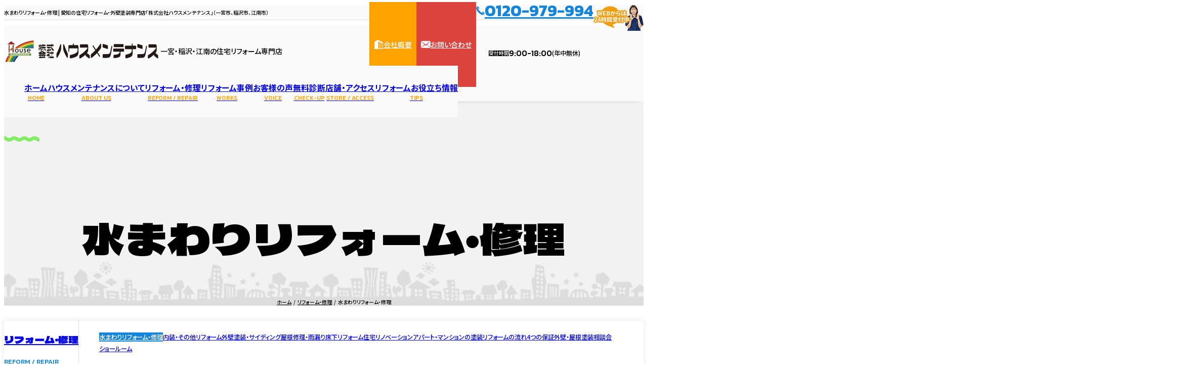

--- FILE ---
content_type: text/html; charset=UTF-8
request_url: https://www.138hm.com/reform_menu/wet-areas/
body_size: 18282
content:

<!doctype html>
<html lang="ja">
<head>
<!-- Google tag (gtag.js) -->
<script async src="https://www.googletagmanager.com/gtag/js?id=G-06H8GXKQ3W"></script>
<script>
    window.dataLayer = window.dataLayer || [];
    function gtag(){dataLayer.push(arguments);}
    gtag('js', new Date());

    gtag('config', 'G-06H8GXKQ3W');
</script>
<meta charset="UTF-8">
<meta name="viewport" content="width=device-width, initial-scale=1.0">
<title>水まわりリフォーム・修理 | 愛知の住宅リフォーム・外壁塗装専門店「株式会社ハウスメンテナンス」（一宮市、稲沢市、江南市）</title>
<meta name="description" content="リフォームカテゴリー  水まわりリフォーム・修理のページ。愛知県の住宅リフォーム・外壁塗装専門店「株式会社ハウスメンテナンス」です。一宮市・稲沢市・江南市を拠点とし周辺エリアで水まわり（トイレ、洗面台、キッチン、お風呂・ユニットバス）の修理や内装リフォーム・外壁塗装・屋根塗装など住宅の工事・施工を行っています。">
<meta name="keywords" content="愛知県,一宮市,リフォーム,修理,水まわり,トイレ,洗面台,キッチン,ユニットバス,工事,住宅,稲沢市,江南市,外壁塗装">
<meta name="author" content="愛知の住宅リフォーム・外壁塗装専門店「株式会社ハウスメンテナンス」（一宮市、稲沢市、江南市）">
<link rel="alternate" type="application/rss+xml" title="RSS 2.0" href="https://www.138hm.com/feed/">
<link rel="alternate" type="application/atom+xml" title="Atom 0.3" href="https://www.138hm.com/feed/atom/">
<link rel="icon" type="image/png" href="https://www.138hm.com/wp-content/themes/house-mainte/images/favicon.png">
<link rel="apple-touch-icon" sizes="180x180" href="https://www.138hm.com/wp-content/themes/house-mainte/images/favicon.png">
<meta name="format-detection" content="telephone=no">
<meta name="google-site-verification" content="RUNo2MTPaoZuBd7jG_Sv7krRYFgCZHIMTavSHF2PIpE" />
<link rel="preconnect" href="https://fonts.googleapis.com">
<link rel="preconnect" href="https://fonts.gstatic.com" crossorigin>
<link href="https://fonts.googleapis.com/css2?family=Dela+Gothic+One&family=Kanit:wght@400;500;700&family=Noto+Sans+JP:wght@100..900&display=swap" rel="stylesheet">


<meta name="thumbnail" content="https://www.138hm.com/wp-content/themes/house-mainte/images/favicon.png">



<meta property='og:url' content='https://www.138hm.com/reform_menu/wet-areas/'>
<meta property='og:type' content='article'>
<meta property='og:title' content='水まわりリフォーム・修理 | 愛知の住宅リフォーム・外壁塗装専門店「株式会社ハウスメンテナンス」（一宮市、稲沢市、江南市）'>
<meta property='og:description' content='水まわりリフォーム・修理 | 愛知の住宅リフォーム・外壁塗装専門店「株式会社ハウスメンテナンス」（一宮市、稲沢市、江南市）'>
<meta property='og:site_name' content='愛知の住宅リフォーム・外壁塗装専門店「株式会社ハウスメンテナンス」（一宮市、稲沢市、江南市）'>
<meta property="og:image" content="https://www.138hm.com/wp-content/themes/house-mainte/images/ogp.jpg">

<meta name="twitter:card" content="summary">
<meta name='robots' content='max-image-preview:large' />
<style id='reset-css-inline-css'>
:where(:not(html,iframe,canvas,img,svg,video):not(svg *,symbol *)){all:unset;display:revert}a,button{cursor:revert}menu,ol,ul{list-style:none}table{border-collapse:collapse}input,textarea{-webkit-user-select:auto}::placeholder{color:unset}:where([hidden]){display:none}:where([contenteditable]:not([contenteditable=false])){-moz-user-modify:read-write;-webkit-user-modify:read-write;-webkit-line-break:after-white-space;overflow-wrap:break-word;-webkit-user-select:auto}:where([draggable=true]){-webkit-user-drag:element}
</style>
<style id='css-property-inline-css'>
:root{--color--theme--primary:#1585db;--color--theme--primary-pale:#d0ebff;--color--base:#000;--color--base--light:#ddd;--color--base--pale:#f2f2f2;--color--base--very-pale:#fafafa;--color--base--white:#fff;--color--accent--orange:#ffa200;--color--accent--orange-light:#ef931b;--color--accent--orange-dull:#dc783c;--color--accent--green:#85ec66;--color--accent--green-dull:#48bc2d;--color--accent--turquoise:#43bfc0;--color--accent--yellow:#f7f2ad;--color--accent--red:#dc433c;--color--accent--line:#4dc764;--color--checkup--deco:rgba(253,211,240,.19);--color--use--border:var(--color--base--light);--color--use--link:var(--color--base);--color--use--link-hover:var(--color--accent--orange);--color--use--bg:var(--color--base--pale);--color--use--above:var(--color--base--white);--content--width--small:1000px;--content--width--basic:1240px;--content--width--large:1460px;--line-height:1.714;--margin-2xs:min(1.563vw,10px);--margin-xs:clamp(0.713rem,1.953vw,1.25rem);--margin-s:clamp(1.015rem,2.93vw,1.875rem);--margin-m:clamp(1.286rem,3.906vw,2.5rem);--margin-l:clamp(1.527rem,4.883vw,3.125rem);--margin-xl:clamp(1.741rem,5.859vw,3.75rem);--margin-2xl:clamp(2.205rem,7.813vw,5rem);--margin-3xl:clamp(2.619rem,9.766vw,6.25rem);--margin-4xl:clamp(2.985rem,11.719vw,7.5rem);--margin-5xl:clamp(3.309rem,13.672vw,8.75rem);--chg--margin-l:var(--margin-s);--chg--margin-xl:var(--margin-m);--chg--margin-2xl:var(--margin-m);--chg--margin-3xl:var(--margin-m);--chg--margin-4xl:var(--margin-m);--chg--margin-5xl:var(--margin-m);--section-s:var(--margin-2xl);--section:var(--margin-3xl);--section-l:var(--margin-5xl);--margin--use--outside:var(--margin-s);--margin--use--variable-basic:max(var(--margin--use--outside),calc((100% - var(--content--width--basic, 1240px))/2));--margin--use--variable-large:max(var(--margin--use--outside),calc((100% - var(--content--width--large, 1460px))/2));--clamp--font-size-l:clamp(1.125rem,1.953vw,1.25rem);--clamp--font-size-xl:clamp(1.25rem,1.644vw,1.5rem);--clamp--font-size-2xl:clamp(1.313rem,2.055vw,1.875rem);--clamp--font-size-3xl:clamp(1.5rem,2.466vw,2.25rem);--clamp--font-size-4xl:clamp(1.563rem,2.74vw,2.5rem);--clamp--font-size-5xl:clamp(1.75rem,3.288vw,3rem);--clamp--font-size-6xl:clamp(1.875rem,4.11vw,3.75rem);--font-size--deco-en:10.425vw;--font-weight--medium:500;--font-weight--bold:700;--font-weight--black:900;--radius:var(--margin-2xs,10px);--radius-s:calc(var(--radius)/2);--radius-l:calc(var(--radius)*2);--radius-xl:calc(var(--radius)*3);--radius-oval:100vmax;--duration:0.3s;--box-shadow:0 0 var(--margin-2xs) rgba(0,0,0,.1);--header-height:70px;--header-height--nav:0em;--bp--xs:640px;--bp--s:820px;--bp--m:1024px;--bp--l:1240px;--bp--xl:1460px}@media (min-width:1025px){:root{--chg--margin-l:var(--margin-l);--chg--margin-xl:var(--margin-xl);--chg--margin-2xl:var(--margin-2xl);--chg--margin-3xl:var(--margin-3xl);--chg--margin-4xl:var(--margin-4xl);--chg--margin-5xl:var(--margin-5xl)}}@media (min-width:1241px){:root{--header-height:150px;--header-height--nav:4.375em}}
:root{--color--theme--primary:#1585db;--color--theme--primary-pale:#d0ebff;--color--base:#000;--color--base--light:#ddd;--color--base--pale:#f2f2f2;--color--base--very-pale:#fafafa;--color--base--white:#fff;--color--accent--orange:#ffa200;--color--accent--orange-light:#ef931b;--color--accent--orange-dull:#dc783c;--color--accent--green:#85ec66;--color--accent--green-dull:#48bc2d;--color--accent--turquoise:#43bfc0;--color--accent--yellow:#f7f2ad;--color--accent--red:#dc433c;--color--accent--line:#4dc764;--color--checkup--deco:rgba(253,211,240,.19);--color--use--border:var(--color--base--light);--color--use--link:var(--color--base);--color--use--link-hover:var(--color--accent--orange);--color--use--bg:var(--color--base--pale);--color--use--above:var(--color--base--white);--content--width--small:1000px;--content--width--basic:1240px;--content--width--large:1460px;--line-height:1.714;--margin-2xs:min(1.563vw,10px);--margin-xs:clamp(0.713rem,1.953vw,1.25rem);--margin-s:clamp(1.015rem,2.93vw,1.875rem);--margin-m:clamp(1.286rem,3.906vw,2.5rem);--margin-l:clamp(1.527rem,4.883vw,3.125rem);--margin-xl:clamp(1.741rem,5.859vw,3.75rem);--margin-2xl:clamp(2.205rem,7.813vw,5rem);--margin-3xl:clamp(2.619rem,9.766vw,6.25rem);--margin-4xl:clamp(2.985rem,11.719vw,7.5rem);--margin-5xl:clamp(3.309rem,13.672vw,8.75rem);--chg--margin-l:var(--margin-s);--chg--margin-xl:var(--margin-m);--chg--margin-2xl:var(--margin-m);--chg--margin-3xl:var(--margin-m);--chg--margin-4xl:var(--margin-m);--chg--margin-5xl:var(--margin-m);--section-s:var(--margin-2xl);--section:var(--margin-3xl);--section-l:var(--margin-5xl);--margin--use--outside:var(--margin-s);--margin--use--variable-basic:max(var(--margin--use--outside),calc((100% - var(--content--width--basic, 1240px))/2));--margin--use--variable-large:max(var(--margin--use--outside),calc((100% - var(--content--width--large, 1460px))/2));--clamp--font-size-l:clamp(1.125rem,1.953vw,1.25rem);--clamp--font-size-xl:clamp(1.25rem,1.644vw,1.5rem);--clamp--font-size-2xl:clamp(1.313rem,2.055vw,1.875rem);--clamp--font-size-3xl:clamp(1.5rem,2.466vw,2.25rem);--clamp--font-size-4xl:clamp(1.563rem,2.74vw,2.5rem);--clamp--font-size-5xl:clamp(1.75rem,3.288vw,3rem);--clamp--font-size-6xl:clamp(1.875rem,4.11vw,3.75rem);--font-size--deco-en:10.425vw;--font-weight--medium:500;--font-weight--bold:700;--font-weight--black:900;--radius:var(--margin-2xs,10px);--radius-s:calc(var(--radius)/2);--radius-l:calc(var(--radius)*2);--radius-xl:calc(var(--radius)*3);--radius-oval:100vmax;--duration:0.3s;--box-shadow:0 0 var(--margin-2xs) rgba(0,0,0,.1);--header-height:70px;--header-height--nav:0em;--bp--xs:640px;--bp--s:820px;--bp--m:1024px;--bp--l:1240px;--bp--xl:1460px}@media (min-width:1025px){:root{--chg--margin-l:var(--margin-l);--chg--margin-xl:var(--margin-xl);--chg--margin-2xl:var(--margin-2xl);--chg--margin-3xl:var(--margin-3xl);--chg--margin-4xl:var(--margin-4xl);--chg--margin-5xl:var(--margin-5xl)}}@media (min-width:1241px){:root{--header-height:150px;--header-height--nav:4.375em}}
</style>
<link rel='stylesheet' id='my-block-style-css' href='https://www.138hm.com/wp-content/themes/house-mainte/dist/css/editor.min.css' media='all' />
<link rel='stylesheet' id='css-main-css' href='https://www.138hm.com/wp-content/themes/house-mainte/dist/css/style.min.css' media='all' />
<script src="https://cdnjs.cloudflare.com/ajax/libs/splidejs/4.1.4/js/splide.min.js" integrity="sha512-4TcjHXQMLM7Y6eqfiasrsnRCc8D/unDeY1UGKGgfwyLUCTsHYMxF7/UHayjItKQKIoP6TTQ6AMamb9w2GMAvNg==" crossorigin="anonymous" referrerpolicy="no-referrer" defer></script><script src="https://cdnjs.cloudflare.com/ajax/libs/luminous-lightbox/2.4.0/luminous.min.js" integrity="sha512-QzKjuc+7pitZqj28ecclxJ2XJD9l91dNb25Er0ixaqYzpMqhKGIPohYN6blR9UfSR5ETL7wncxmEvVarrVwkSw==" crossorigin="anonymous" referrerpolicy="no-referrer" defer></script><script src="https://www.138hm.com/wp-content/themes/house-mainte/dist/js/init.min.js" defer></script><!-- Google Tag Manager -->
<script>(function(w,d,s,l,i){w[l]=w[l]||[];w[l].push({'gtm.start':
new Date().getTime(),event:'gtm.js'});var f=d.getElementsByTagName(s)[0],
j=d.createElement(s),dl=l!='dataLayer'?'&l='+l:'';j.async=true;j.src=
'https://www.googletagmanager.com/gtm.js?id='+i+dl;f.parentNode.insertBefore(j,f);
})(window,document,'script','dataLayer','GTM-PXQRRNN');</script>
<!-- End Google Tag Manager -->

<!-- Global site tag (gtag.js) - Google Ads: 655572388 --> <script async
src="https://www.googletagmanager.com/gtag/js?id=AW-655572388"></script>
<script>
   window.dataLayer = window.dataLayer || [];
   function gtag(){dataLayer.push(arguments);}

   gtag('js', new Date());
   gtag('config', 'AW-655572388');
</script>

<!-- Google Tag Manager -->
<script>(function(w,d,s,l,i){w[l]=w[l]||[];w[l].push({'gtm.start':
new Date().getTime(),event:'gtm.js'});var f=d.getElementsByTagName(s)[0],
j=d.createElement(s),dl=l!='dataLayer'?'&l='+l:'';j.async=true;j.src=
'https://www.googletagmanager.com/gtm.js?id='+i+dl;f.parentNode.insertBefore(j,f);
})(window,document,'script','dataLayer','GTM-5M87QW7');</script>
<!-- End Google Tag Manager -->

<script>
	dataLayer.push({
		'trackPageview': '',
		'event': 'loadready'
	});
</script>

<!-- PMAPレポート ここから -->
<!-- Google Tag Manager -->
<script>(function(w,d,s,l,i){w[l]=w[l]||[];w[l].push({'gtm.start':
new Date().getTime(),event:'gtm.js'});var f=d.getElementsByTagName(s)[0],
j=d.createElement(s),dl=l!='dataLayer'?'&l='+l:'';j.async=true;j.src=
'https://www.googletagmanager.com/gtm.js?id='+i+dl;f.parentNode.insertBefore(j,f);
})(window,document,'script','dataLayer','GTM-TRM7KR6');</script>
<!-- End Google Tag Manager -->
</head>
<body class="archive tax-reform_category term-wet-areas term-5" id="totop">
<p class="l-site-top">
    水まわりリフォーム・修理 | 愛知の住宅リフォーム・外壁塗装専門店「株式会社ハウスメンテナンス」（一宮市、稲沢市、江南市）</p>
<header class="l-header" id="header">
    <input id="gnav-check" type="checkbox">
    <div class="p-header is-show">
        <div class="p-header__container">
            <div class="p-header-logo">
                <a href="https://www.138hm.com/" class="p-header-logo__wrapper">
                                        <img class="p-header-logo__img" src="https://www.138hm.com/wp-content/themes/house-mainte/images/logo.png" alt="愛知の住宅リフォーム・外壁塗装専門店「株式会社ハウスメンテナンス」（一宮市、稲沢市、江南市）" width="309" height="48">
                                    </a>
                <p class="p-header-logo__catch">一宮・稲沢・江南の住宅リフォーム専門店</p>
            </div>

            <div class="p-header-sub-nav">
                <a class="p-header-sub-nav__anchor" href="https://www.138hm.com/about/company/">
                    <svg class="p-header-sub-nav__icon"><use xlink:href="#svg-building" /></svg>
                    会社概要                </a>
                <a class="p-header-sub-nav__anchor" href="https://www.138hm.com/contact/">
                    <svg class="p-header-sub-nav__icon"><use xlink:href="#svg-mail" /></svg>
                    お問い合わせ                </a>
            </div>

            <div class="p-tel -header">
    <div class="p-tel__container">
        <a class="p-tel__num" href="tel:0120-979-994">
            <svg class="p-tel__icon"><use xlink:href="#svg-phone" /></svg>
            <span class="font-sub-en">0120-979-994</span>
        </a>
        <p class="p-tel-note">
            <span class="p-tel-note__label">受付時間</span>
            <span class="p-tel-note__time font-sub-en font-sub-en--medium">9:00-18:00</span>
            <span class="p-tel-note__end">(年中無休)</span>
        </p>
    </div>
    <figure class="p-tel-deco">
        <img src="https://www.138hm.com/wp-content/themes/house-mainte/images/tel_deco.png" alt="リフォームや外壁塗装に関するお問い合わせはウェブからは24時間受付中" width="113" height="60" loading="lazy" decoding="auto">
    </figure>
</div>
        </div>

        <label class="p-gnav-icon" for="gnav-check">
    <span class="p-gnav-icon__wrap">
        <span class="p-gnav-icon__inner--top"></span>
        <span class="p-gnav-icon__inner--middle"></span>
        <span class="p-gnav-icon__inner--bottom"></span>
    </span>
</label>
<nav id="gnav" class="p-gnav">
    <div class="p-gnav__inner">
        <ul class="p-main-nav">
            <li class="p-main-nav__item"><a class="p-main-nav-anchor" href="https://www.138hm.com/"><span class="p-main-nav-anchor__label">ホーム</span><span class="p-main-nav-anchor__en u-uppercase font-sub-en font-sub-en--medium">home</span></a></li><li class="p-main-nav__item is-accordion"><a class="p-main-nav-anchor" href="https://www.138hm.com/about/"><span class="p-main-nav-anchor__label">ハウスメンテナンスについて</span><span class="p-main-nav-anchor__en u-uppercase font-sub-en font-sub-en--medium">about us</span></a><div class="p-mega-btn c-plusminus is-accordion-trigger"></div><div class="p-mega is-accordion-panel"><ul class="p-mega-list"><li class="p-mega-list__item -page-2"><a class="p-mega-anchor -reason" href="https://www.138hm.com/about/reason/"><figure class="p-mega-anchor__thumb c-trim" aria-hidden="true"><img src="https://www.138hm.com/wp-content/themes/house-mainte/images/mega_thumb_page-2_reason.jpg" alt="" width="300" height="100" decoding="auto" loading="lazy"></figure><div class="p-mega-anchor__label">選ばれる理由<span class="c-arrow"><svg class="c-arrow__icon"><use xlink:href="#svg-arrow" /></svg></span></div></a></li><li class="p-mega-list__item -page-2"><a class="p-mega-anchor -staff" href="https://www.138hm.com/about/staff/"><figure class="p-mega-anchor__thumb c-trim" aria-hidden="true"><img src="https://www.138hm.com/wp-content/themes/house-mainte/images/mega_thumb_page-2_staff.jpg" alt="" width="300" height="100" decoding="auto" loading="lazy"></figure><div class="p-mega-anchor__label">スタッフ・職人紹介<span class="c-arrow"><svg class="c-arrow__icon"><use xlink:href="#svg-arrow" /></svg></span></div></a></li><li class="p-mega-list__item -page-2"><a class="p-mega-anchor -awards" href="https://www.138hm.com/about/awards/"><figure class="p-mega-anchor__thumb c-trim" aria-hidden="true"><img src="https://www.138hm.com/wp-content/themes/house-mainte/images/mega_thumb_page-2_awards.jpg" alt="" width="300" height="100" decoding="auto" loading="lazy"></figure><div class="p-mega-anchor__label">表彰・資格<span class="c-arrow"><svg class="c-arrow__icon"><use xlink:href="#svg-arrow" /></svg></span></div></a></li><li class="p-mega-list__item -page-2"><a class="p-mega-anchor -company" href="https://www.138hm.com/about/company/"><figure class="p-mega-anchor__thumb c-trim" aria-hidden="true"><img src="https://www.138hm.com/wp-content/themes/house-mainte/images/mega_thumb_page-2_company.jpg" alt="" width="300" height="100" decoding="auto" loading="lazy"></figure><div class="p-mega-anchor__label">会社概要<span class="c-arrow"><svg class="c-arrow__icon"><use xlink:href="#svg-arrow" /></svg></span></div></a></li><li class="p-mega-list__item -page-2"><a class="p-mega-anchor" href="https://www.kotonear.com/138hm/" target="_blank" rel="noopener noreferrer"><figure class="p-mega-anchor__thumb c-trim" aria-hidden="true"><img src="https://www.138hm.com/wp-content/themes/house-mainte/images/mega_thumb_recruit.jpg" alt="" width="300" height="100" decoding="auto"></figure><div class="p-mega-anchor__label">採用情報<svg class="ex-link__icon"><use xlink:href="#svg-ex-link" /></svg></div></a></li></ul></div></li><li class="p-main-nav__item is-accordion"><a class="p-main-nav-anchor" href="https://www.138hm.com/reform/"><span class="p-main-nav-anchor__label">リフォーム・修理</span><span class="p-main-nav-anchor__en u-uppercase font-sub-en font-sub-en--medium">reform / repair</span></a><div class="p-mega-btn c-plusminus is-accordion-trigger"></div><div class="p-mega is-accordion-panel"><ul class="p-mega-list"><li class="p-mega-list__item -reform_category"><ul class="p-mega-tree"><li class="p-mega-tree__item"><a class="p-mega-tree__anchor -wet-areas" href="https://www.138hm.com/reform_menu/wet-areas/">水まわりリフォーム・修理<span class="c-arrow"><svg class="c-arrow__icon"><use xlink:href="#svg-arrow" /></svg></span></a><div class="p-mega-tree-2nd"><ul class="p-reform-terms">    <li class="p-reform-terms__item">
        <a class="p-reform-terms__anchor p-reform-hover" href="https://www.138hm.com/reform_menu/wet-areas/toilet/">トイレのリフォーム・修理</a>
    </li>    <li class="p-reform-terms__item">
        <a class="p-reform-terms__anchor p-reform-hover" href="https://www.138hm.com/reform_menu/wet-areas/basin/">洗面化粧台のリフォーム・修理</a>
    </li>    <li class="p-reform-terms__item">
        <a class="p-reform-terms__anchor p-reform-hover" href="https://www.138hm.com/reform_menu/wet-areas/kitchen/">キッチンのリフォーム・修理</a>
    </li>    <li class="p-reform-terms__item">
        <a class="p-reform-terms__anchor p-reform-hover" href="https://www.138hm.com/reform_menu/wet-areas/range-hood/">レンジフードの交換・修理</a>
    </li>    <li class="p-reform-terms__item">
        <a class="p-reform-terms__anchor p-reform-hover" href="https://www.138hm.com/reform_menu/wet-areas/gas-stove/">ガスコンロ・IHの交換・修理</a>
    </li>    <li class="p-reform-terms__item">
        <a class="p-reform-terms__anchor p-reform-hover" href="https://www.138hm.com/reform_menu/wet-areas/modular-bath/">お風呂・ユニットバスのリフォーム・修理</a>
    </li>    <li class="p-reform-terms__item">
        <a class="p-reform-terms__anchor p-reform-hover" href="https://www.138hm.com/reform_menu/wet-areas/eco-cute/">エコキュートのリフォーム・修理</a>
    </li>    <li class="p-reform-terms__item">
        <a class="p-reform-terms__anchor p-reform-hover" href="https://www.138hm.com/reform_menu/wet-areas/water-heater/">給湯器のリフォーム・修理</a>
    </li></ul></div></li></ul><ul class="p-mega-tree"><li class="p-mega-tree__item"><a class="p-mega-tree__anchor -interior" href="https://www.138hm.com/reform_menu/interior/">内装・その他リフォーム<span class="c-arrow"><svg class="c-arrow__icon"><use xlink:href="#svg-arrow" /></svg></span></a><div class="p-mega-tree-2nd"><ul class="p-reform-terms">    <li class="p-reform-terms__item">
        <a class="p-reform-terms__anchor p-reform-hover" href="https://www.138hm.com/reform_menu/interior/window/">窓・ドアの交換・修理</a>
    </li>    <li class="p-reform-terms__item">
        <a class="p-reform-terms__anchor p-reform-hover" href="https://www.138hm.com/reform_menu/interior/japanese/">建具・畳・表具・襖のリフォーム・修理</a>
    </li>    <li class="p-reform-terms__item">
        <a class="p-reform-terms__anchor p-reform-hover" href="https://www.138hm.com/reform_menu/interior/wallpaper/">壁紙・クロス・クッションフロアの交換・修理</a>
    </li>    <li class="p-reform-terms__item">
        <a class="p-reform-terms__anchor p-reform-hover" href="https://www.138hm.com/reform_menu/interior/flooring/">フローリング・床・壁のリフォーム・修理</a>
    </li>    <li class="p-reform-terms__item">
        <a class="p-reform-terms__anchor p-reform-hover" href="https://www.138hm.com/reform_menu/interior/carpentry/">その他大工工事</a>
    </li></ul></div></li></ul><ul class="p-mega-tree"><li class="p-mega-tree__item"><a class="p-mega-tree__anchor -outer-wall" href="https://www.138hm.com/reform_menu/outer-wall/">外壁塗装・サイディング<span class="c-arrow"><svg class="c-arrow__icon"><use xlink:href="#svg-arrow" /></svg></span></a><div class="p-mega-tree-2nd"><ul class="p-reform-terms">    <li class="p-reform-terms__item">
        <a class="p-reform-terms__anchor p-reform-hover" href="https://www.138hm.com/reform_menu/outer-wall/outerwall-paint/">外壁塗装のリフォーム・修理</a>
    </li>    <li class="p-reform-terms__item">
        <a class="p-reform-terms__anchor p-reform-hover" href="https://www.138hm.com/reform_menu/outer-wall/siding/">外壁トタン・サイディングのリフォーム・修理</a>
    </li></ul></div></li></ul><ul class="p-mega-tree"><li class="p-mega-tree__item"><a class="p-mega-tree__anchor -roof-repair" href="https://www.138hm.com/reform_menu/roof-repair/">屋根修理・雨漏り<span class="c-arrow"><svg class="c-arrow__icon"><use xlink:href="#svg-arrow" /></svg></span></a><div class="p-mega-tree-2nd"><ul class="p-reform-terms">    <li class="p-reform-terms__item">
        <a class="p-reform-terms__anchor p-reform-hover" href="https://www.138hm.com/reform_menu/roof-repair/bis-caulking/">ビス打ち・コーキングのリフォーム・修理</a>
    </li>    <li class="p-reform-terms__item">
        <a class="p-reform-terms__anchor p-reform-hover" href="https://www.138hm.com/reform_menu/roof-repair/cover-reroofing/">カバー工法・葺き替えのリフォーム・修理</a>
    </li>    <li class="p-reform-terms__item">
        <a class="p-reform-terms__anchor p-reform-hover" href="https://www.138hm.com/reform_menu/roof-repair/amadoi/">雨樋・板金のリフォーム・修理</a>
    </li>    <li class="p-reform-terms__item">
        <a class="p-reform-terms__anchor p-reform-hover" href="https://www.138hm.com/reform_menu/roof-repair/roof-paint/">屋根塗装のリフォーム・修理</a>
    </li>    <li class="p-reform-terms__item">
        <a class="p-reform-terms__anchor p-reform-hover" href="https://www.138hm.com/reform_menu/roof-repair/bousui/">屋根防水のリフォーム・修理</a>
    </li>    <li class="p-reform-terms__item">
        <a class="p-reform-terms__anchor p-reform-hover" href="https://www.138hm.com/reform_menu/roof-repair/kawara/">瓦屋根のリフォーム・修理</a>
    </li>    <li class="p-reform-terms__item">
        <a class="p-reform-terms__anchor p-reform-hover" href="https://www.138hm.com/reform_menu/roof-repair/plaster/">漆喰のリフォーム・修理</a>
    </li>    <li class="p-reform-terms__item">
        <a class="p-reform-terms__anchor p-reform-hover" href="https://www.138hm.com/reform_menu/roof-repair/roof-ridge/">棟組み直しのリフォーム・修理</a>
    </li>    <li class="p-reform-terms__item">
        <a class="p-reform-terms__anchor p-reform-hover" href="https://www.138hm.com/reform_menu/roof-repair/shimenaoshi/">瓦締め直しのリフォーム・修理</a>
    </li>    <li class="p-reform-terms__item">
        <a class="p-reform-terms__anchor p-reform-hover" href="https://www.138hm.com/reform_menu/roof-repair/tanibankin/">谷板金のリフォーム・修理</a>
    </li>    <li class="p-reform-terms__item">
        <a class="p-reform-terms__anchor p-reform-hover" href="https://www.138hm.com/reform_menu/roof-repair/roof-other/">その他屋根のリフォーム・修理</a>
    </li></ul></div></li></ul><ul class="p-mega-tree"><li class="p-mega-tree__item"><a class="p-mega-tree__anchor -underfloor" href="https://www.138hm.com/reform_menu/underfloor/">床下リフォーム<span class="c-arrow"><svg class="c-arrow__icon"><use xlink:href="#svg-arrow" /></svg></span></a><div class="p-mega-tree-2nd"><ul class="p-reform-terms">    <li class="p-reform-terms__item">
        <a class="p-reform-terms__anchor p-reform-hover" href="https://www.138hm.com/reform_menu/underfloor/termites/">シロアリのリフォーム</a>
    </li></ul></div></li></ul></li><li class="p-mega-list__item -page-15"><a class="p-mega-anchor -renovation" href="https://www.138hm.com/reform/renovation/"><figure class="p-mega-anchor__thumb c-trim" aria-hidden="true"><img src="https://www.138hm.com/wp-content/themes/house-mainte/images/mega_thumb_page-15_renovation.jpg" alt="" width="300" height="100" decoding="auto" loading="lazy"></figure><div class="p-mega-anchor__label">住宅リノベーション<span class="c-arrow"><svg class="c-arrow__icon"><use xlink:href="#svg-arrow" /></svg></span></div></a></li><li class="p-mega-list__item -page-15"><a class="p-mega-anchor -mansion" href="https://www.138hm.com/reform/mansion/"><figure class="p-mega-anchor__thumb c-trim" aria-hidden="true"><img src="https://www.138hm.com/wp-content/themes/house-mainte/images/mega_thumb_page-15_mansion.jpg" alt="" width="300" height="100" decoding="auto" loading="lazy"></figure><div class="p-mega-anchor__label">アパート・マンションの塗装<span class="c-arrow"><svg class="c-arrow__icon"><use xlink:href="#svg-arrow" /></svg></span></div></a></li><li class="p-mega-list__item -page-15"><a class="p-mega-anchor -flow" href="https://www.138hm.com/reform/flow/"><figure class="p-mega-anchor__thumb c-trim" aria-hidden="true"><img src="https://www.138hm.com/wp-content/themes/house-mainte/images/mega_thumb_page-15_flow.jpg" alt="" width="300" height="100" decoding="auto" loading="lazy"></figure><div class="p-mega-anchor__label">リフォームの流れ<span class="c-arrow"><svg class="c-arrow__icon"><use xlink:href="#svg-arrow" /></svg></span></div></a></li><li class="p-mega-list__item -page-15"><a class="p-mega-anchor -warranty" href="https://www.138hm.com/reform/warranty/"><figure class="p-mega-anchor__thumb c-trim" aria-hidden="true"><img src="https://www.138hm.com/wp-content/themes/house-mainte/images/mega_thumb_page-15_warranty.jpg" alt="" width="300" height="100" decoding="auto" loading="lazy"></figure><div class="p-mega-anchor__label">4つの保証<span class="c-arrow"><svg class="c-arrow__icon"><use xlink:href="#svg-arrow" /></svg></span></div></a></li><li class="p-mega-list__item -page-15"><a class="p-mega-anchor -consultation" href="https://www.138hm.com/reform/consultation/"><figure class="p-mega-anchor__thumb c-trim" aria-hidden="true"><img src="https://www.138hm.com/wp-content/themes/house-mainte/images/mega_thumb_page-15_consultation.jpg" alt="" width="300" height="100" decoding="auto" loading="lazy"></figure><div class="p-mega-anchor__label">外壁・屋根塗装相談会<span class="c-arrow"><svg class="c-arrow__icon"><use xlink:href="#svg-arrow" /></svg></span></div></a></li><li class="p-mega-list__item -page-15"><a class="p-mega-anchor -showroom" href="https://www.138hm.com/reform/showroom/"><figure class="p-mega-anchor__thumb c-trim" aria-hidden="true"><img src="https://www.138hm.com/wp-content/themes/house-mainte/images/mega_thumb_page-15_showroom.jpg" alt="" width="300" height="100" decoding="auto" loading="lazy"></figure><div class="p-mega-anchor__label">ショールーム<span class="c-arrow"><svg class="c-arrow__icon"><use xlink:href="#svg-arrow" /></svg></span></div></a></li></ul></div></li><li class="p-main-nav__item is-accordion"><a class="p-main-nav-anchor" href="https://www.138hm.com/works/"><span class="p-main-nav-anchor__label">リフォーム事例</span><span class="p-main-nav-anchor__en u-uppercase font-sub-en font-sub-en--medium">works</span></a><div class="p-mega-btn c-plusminus is-accordion-trigger"></div><div class="p-mega is-accordion-panel"><ul class="p-mega-list"><li class="p-mega-list__item -works_cat"><a class="p-mega-anchor -kiso" href="https://www.138hm.com/works/kiso/"><div class="p-mega-anchor__label">基礎<span class="c-arrow"><svg class="c-arrow__icon"><use xlink:href="#svg-arrow" /></svg></span></div></a></li><li class="p-mega-list__item -works_cat"><a class="p-mega-anchor -bousui" href="https://www.138hm.com/works/bousui/"><div class="p-mega-anchor__label">防水<span class="c-arrow"><svg class="c-arrow__icon"><use xlink:href="#svg-arrow" /></svg></span></div></a></li><li class="p-mega-list__item -works_cat"><a class="p-mega-anchor -naisou" href="https://www.138hm.com/works/naisou/"><div class="p-mega-anchor__label">内装<span class="c-arrow"><svg class="c-arrow__icon"><use xlink:href="#svg-arrow" /></svg></span></div></a></li><li class="p-mega-list__item -works_cat"><a class="p-mega-anchor -garage" href="https://www.138hm.com/works/garage/"><div class="p-mega-anchor__label">ガレージ・カーポート<span class="c-arrow"><svg class="c-arrow__icon"><use xlink:href="#svg-arrow" /></svg></span></div></a></li><li class="p-mega-list__item -works_cat"><a class="p-mega-anchor -balcony" href="https://www.138hm.com/works/balcony/"><div class="p-mega-anchor__label">ベランダ・バルコニー<span class="c-arrow"><svg class="c-arrow__icon"><use xlink:href="#svg-arrow" /></svg></span></div></a></li><li class="p-mega-list__item -works_cat"><a class="p-mega-anchor -roof" href="https://www.138hm.com/works/roof/"><div class="p-mega-anchor__label">屋根リフォーム<span class="c-arrow"><svg class="c-arrow__icon"><use xlink:href="#svg-arrow" /></svg></span></div></a></li><li class="p-mega-list__item -works_cat"><a class="p-mega-anchor -removal" href="https://www.138hm.com/works/removal/"><div class="p-mega-anchor__label">撤去・解体<span class="c-arrow"><svg class="c-arrow__icon"><use xlink:href="#svg-arrow" /></svg></span></div></a></li><li class="p-mega-list__item -works_cat"><a class="p-mega-anchor -outer-wall" href="https://www.138hm.com/works/outer-wall/"><div class="p-mega-anchor__label">外壁塗装リフォーム<span class="c-arrow"><svg class="c-arrow__icon"><use xlink:href="#svg-arrow" /></svg></span></div></a></li><li class="p-mega-list__item -works_cat"><a class="p-mega-anchor -ecocute" href="https://www.138hm.com/works/ecocute/"><div class="p-mega-anchor__label">エコキュート<span class="c-arrow"><svg class="c-arrow__icon"><use xlink:href="#svg-arrow" /></svg></span></div></a></li><li class="p-mega-list__item -works_cat"><a class="p-mega-anchor -wet-areas" href="https://www.138hm.com/works/wet-areas/"><div class="p-mega-anchor__label">水まわりリフォーム<span class="c-arrow"><svg class="c-arrow__icon"><use xlink:href="#svg-arrow" /></svg></span></div></a></li><li class="p-mega-list__item -works_cat"><a class="p-mega-anchor -entrance" href="https://www.138hm.com/works/entrance/"><div class="p-mega-anchor__label">玄関<span class="c-arrow"><svg class="c-arrow__icon"><use xlink:href="#svg-arrow" /></svg></span></div></a></li><li class="p-mega-list__item -works_cat"><a class="p-mega-anchor -kitchen" href="https://www.138hm.com/works/kitchen/"><div class="p-mega-anchor__label">キッチン<span class="c-arrow"><svg class="c-arrow__icon"><use xlink:href="#svg-arrow" /></svg></span></div></a></li><li class="p-mega-list__item -works_cat"><a class="p-mega-anchor -storm-door" href="https://www.138hm.com/works/storm-door/"><div class="p-mega-anchor__label">雨戸<span class="c-arrow"><svg class="c-arrow__icon"><use xlink:href="#svg-arrow" /></svg></span></div></a></li><li class="p-mega-list__item -works_cat"><a class="p-mega-anchor -bath" href="https://www.138hm.com/works/bath/"><div class="p-mega-anchor__label">お風呂・ユニットバス<span class="c-arrow"><svg class="c-arrow__icon"><use xlink:href="#svg-arrow" /></svg></span></div></a></li><li class="p-mega-list__item -works_cat"><a class="p-mega-anchor -%e6%b3%a2%e6%9d%bf" href="https://www.138hm.com/works/%e6%b3%a2%e6%9d%bf/"><div class="p-mega-anchor__label">波板<span class="c-arrow"><svg class="c-arrow__icon"><use xlink:href="#svg-arrow" /></svg></span></div></a></li><li class="p-mega-list__item -works_cat"><a class="p-mega-anchor -toilet" href="https://www.138hm.com/works/toilet/"><div class="p-mega-anchor__label">トイレ<span class="c-arrow"><svg class="c-arrow__icon"><use xlink:href="#svg-arrow" /></svg></span></div></a></li><li class="p-mega-list__item -works_cat"><a class="p-mega-anchor -%e3%82%b7%e3%83%a3%e3%83%af%e3%83%bc%e3%83%ab%e3%83%bc%e3%83%a0" href="https://www.138hm.com/works/%e3%82%b7%e3%83%a3%e3%83%af%e3%83%bc%e3%83%ab%e3%83%bc%e3%83%a0/"><div class="p-mega-anchor__label">シャワールーム<span class="c-arrow"><svg class="c-arrow__icon"><use xlink:href="#svg-arrow" /></svg></span></div></a></li><li class="p-mega-list__item -works_cat"><a class="p-mega-anchor -basin" href="https://www.138hm.com/works/basin/"><div class="p-mega-anchor__label">洗面化粧台<span class="c-arrow"><svg class="c-arrow__icon"><use xlink:href="#svg-arrow" /></svg></span></div></a></li><li class="p-mega-list__item -works_cat"><a class="p-mega-anchor -%e5%a4%96%e5%a3%81%e3%82%b5%e3%82%a4%e3%83%87%e3%82%a3%e3%83%b3%e3%82%b0%e3%83%aa%e3%83%95%e3%82%a9%e3%83%bc%e3%83%a0" href="https://www.138hm.com/works/%e5%a4%96%e5%a3%81%e3%82%b5%e3%82%a4%e3%83%87%e3%82%a3%e3%83%b3%e3%82%b0%e3%83%aa%e3%83%95%e3%82%a9%e3%83%bc%e3%83%a0/"><div class="p-mega-anchor__label">外壁サイディングリフォーム<span class="c-arrow"><svg class="c-arrow__icon"><use xlink:href="#svg-arrow" /></svg></span></div></a></li><li class="p-mega-list__item -works_cat"><a class="p-mega-anchor -water-heater" href="https://www.138hm.com/works/water-heater/"><div class="p-mega-anchor__label">ガス給湯器<span class="c-arrow"><svg class="c-arrow__icon"><use xlink:href="#svg-arrow" /></svg></span></div></a></li><li class="p-mega-list__item -works_cat"><a class="p-mega-anchor -%e9%a3%9f%e6%b4%97%e6%a9%9f" href="https://www.138hm.com/works/%e9%a3%9f%e6%b4%97%e6%a9%9f/"><div class="p-mega-anchor__label">食洗機<span class="c-arrow"><svg class="c-arrow__icon"><use xlink:href="#svg-arrow" /></svg></span></div></a></li><li class="p-mega-list__item -works_cat"><a class="p-mega-anchor -range" href="https://www.138hm.com/works/range/"><div class="p-mega-anchor__label">ガスコンロ・レンジフード<span class="c-arrow"><svg class="c-arrow__icon"><use xlink:href="#svg-arrow" /></svg></span></div></a></li><li class="p-mega-list__item -works_cat"><a class="p-mega-anchor -%e3%82%a8%e3%82%a2%e3%82%b3%e3%83%b3" href="https://www.138hm.com/works/%e3%82%a8%e3%82%a2%e3%82%b3%e3%83%b3/"><div class="p-mega-anchor__label">エアコン<span class="c-arrow"><svg class="c-arrow__icon"><use xlink:href="#svg-arrow" /></svg></span></div></a></li><li class="p-mega-list__item -works_cat"><a class="p-mega-anchor -external" href="https://www.138hm.com/works/external/"><div class="p-mega-anchor__label">外構<span class="c-arrow"><svg class="c-arrow__icon"><use xlink:href="#svg-arrow" /></svg></span></div></a></li><li class="p-mega-list__item -works_cat"><a class="p-mega-anchor -%e5%ba%8a%e3%83%bb%e3%83%95%e3%83%ad%e3%83%bc%e3%83%aa%e3%83%b3%e3%82%b0" href="https://www.138hm.com/works/%e5%ba%8a%e3%83%bb%e3%83%95%e3%83%ad%e3%83%bc%e3%83%aa%e3%83%b3%e3%82%b0/"><div class="p-mega-anchor__label">床・フローリング<span class="c-arrow"><svg class="c-arrow__icon"><use xlink:href="#svg-arrow" /></svg></span></div></a></li><li class="p-mega-list__item -works_cat"><a class="p-mega-anchor -amadoi" href="https://www.138hm.com/works/amadoi/"><div class="p-mega-anchor__label">雨樋<span class="c-arrow"><svg class="c-arrow__icon"><use xlink:href="#svg-arrow" /></svg></span></div></a></li><li class="p-mega-list__item -works_cat"><a class="p-mega-anchor -%e5%86%85%e7%aa%93" href="https://www.138hm.com/works/%e5%86%85%e7%aa%93/"><div class="p-mega-anchor__label">内窓<span class="c-arrow"><svg class="c-arrow__icon"><use xlink:href="#svg-arrow" /></svg></span></div></a></li></ul></div></li><li class="p-main-nav__item is-accordion"><a class="p-main-nav-anchor" href="https://www.138hm.com/voice/"><span class="p-main-nav-anchor__label">お客様の声</span><span class="p-main-nav-anchor__en u-uppercase font-sub-en font-sub-en--medium">voice</span></a><div class="p-mega-btn c-plusminus is-accordion-trigger"></div><div class="p-mega is-accordion-panel"><ul class="p-mega-list"><li class="p-mega-list__item -voice_category"><a class="p-mega-anchor -kitchen" href="https://www.138hm.com/voice/kitchen/"><div class="p-mega-anchor__label">キッチン<span class="c-arrow"><svg class="c-arrow__icon"><use xlink:href="#svg-arrow" /></svg></span></div></a></li><li class="p-mega-list__item -voice_category"><a class="p-mega-anchor -%e3%81%9d%e3%81%ae%e4%bb%96" href="https://www.138hm.com/voice/%e3%81%9d%e3%81%ae%e4%bb%96/"><div class="p-mega-anchor__label">その他<span class="c-arrow"><svg class="c-arrow__icon"><use xlink:href="#svg-arrow" /></svg></span></div></a></li><li class="p-mega-list__item -voice_category"><a class="p-mega-anchor -toilet" href="https://www.138hm.com/voice/toilet/"><div class="p-mega-anchor__label">トイレ<span class="c-arrow"><svg class="c-arrow__icon"><use xlink:href="#svg-arrow" /></svg></span></div></a></li><li class="p-mega-list__item -voice_category"><a class="p-mega-anchor -%e3%83%ac%e3%83%b3%e3%82%b8%e3%83%95%e3%83%bc%e3%83%89" href="https://www.138hm.com/voice/%e3%83%ac%e3%83%b3%e3%82%b8%e3%83%95%e3%83%bc%e3%83%89/"><div class="p-mega-anchor__label">レンジフード<span class="c-arrow"><svg class="c-arrow__icon"><use xlink:href="#svg-arrow" /></svg></span></div></a></li><li class="p-mega-list__item -voice_category"><a class="p-mega-anchor -balcony" href="https://www.138hm.com/voice/balcony/"><div class="p-mega-anchor__label">ベランダ・バルコニー<span class="c-arrow"><svg class="c-arrow__icon"><use xlink:href="#svg-arrow" /></svg></span></div></a></li><li class="p-mega-list__item -voice_category"><a class="p-mega-anchor -%e7%8e%84%e9%96%a2" href="https://www.138hm.com/voice/%e7%8e%84%e9%96%a2/"><div class="p-mega-anchor__label">玄関<span class="c-arrow"><svg class="c-arrow__icon"><use xlink:href="#svg-arrow" /></svg></span></div></a></li><li class="p-mega-list__item -voice_category"><a class="p-mega-anchor -naisou" href="https://www.138hm.com/voice/naisou/"><div class="p-mega-anchor__label">内装<span class="c-arrow"><svg class="c-arrow__icon"><use xlink:href="#svg-arrow" /></svg></span></div></a></li><li class="p-mega-list__item -voice_category"><a class="p-mega-anchor -%e7%b6%b2%e6%88%b8" href="https://www.138hm.com/voice/%e7%b6%b2%e6%88%b8/"><div class="p-mega-anchor__label">網戸<span class="c-arrow"><svg class="c-arrow__icon"><use xlink:href="#svg-arrow" /></svg></span></div></a></li><li class="p-mega-list__item -voice_category"><a class="p-mega-anchor -kiso" href="https://www.138hm.com/voice/kiso/"><div class="p-mega-anchor__label">基礎<span class="c-arrow"><svg class="c-arrow__icon"><use xlink:href="#svg-arrow" /></svg></span></div></a></li><li class="p-mega-list__item -voice_category"><a class="p-mega-anchor -%e7%85%a7%e6%98%8e" href="https://www.138hm.com/voice/%e7%85%a7%e6%98%8e/"><div class="p-mega-anchor__label">照明<span class="c-arrow"><svg class="c-arrow__icon"><use xlink:href="#svg-arrow" /></svg></span></div></a></li><li class="p-mega-list__item -voice_category"><a class="p-mega-anchor -outer-wall" href="https://www.138hm.com/voice/outer-wall/"><div class="p-mega-anchor__label">外壁塗装<span class="c-arrow"><svg class="c-arrow__icon"><use xlink:href="#svg-arrow" /></svg></span></div></a></li><li class="p-mega-list__item -voice_category"><a class="p-mega-anchor -external" href="https://www.138hm.com/voice/external/"><div class="p-mega-anchor__label">外構<span class="c-arrow"><svg class="c-arrow__icon"><use xlink:href="#svg-arrow" /></svg></span></div></a></li><li class="p-mega-list__item -voice_category"><a class="p-mega-anchor -basin" href="https://www.138hm.com/voice/basin/"><div class="p-mega-anchor__label">洗面化粧台<span class="c-arrow"><svg class="c-arrow__icon"><use xlink:href="#svg-arrow" /></svg></span></div></a></li><li class="p-mega-list__item -voice_category"><a class="p-mega-anchor -water-heater" href="https://www.138hm.com/voice/water-heater/"><div class="p-mega-anchor__label">ガス給湯器<span class="c-arrow"><svg class="c-arrow__icon"><use xlink:href="#svg-arrow" /></svg></span></div></a></li><li class="p-mega-list__item -voice_category"><a class="p-mega-anchor -bousui" href="https://www.138hm.com/voice/bousui/"><div class="p-mega-anchor__label">防水<span class="c-arrow"><svg class="c-arrow__icon"><use xlink:href="#svg-arrow" /></svg></span></div></a></li><li class="p-mega-list__item -voice_category"><a class="p-mega-anchor -amadoi" href="https://www.138hm.com/voice/amadoi/"><div class="p-mega-anchor__label">雨樋<span class="c-arrow"><svg class="c-arrow__icon"><use xlink:href="#svg-arrow" /></svg></span></div></a></li><li class="p-mega-list__item -voice_category"><a class="p-mega-anchor -carport" href="https://www.138hm.com/voice/carport/"><div class="p-mega-anchor__label">カーポート<span class="c-arrow"><svg class="c-arrow__icon"><use xlink:href="#svg-arrow" /></svg></span></div></a></li><li class="p-mega-list__item -voice_category"><a class="p-mega-anchor -roof" href="https://www.138hm.com/voice/roof/"><div class="p-mega-anchor__label">屋根<span class="c-arrow"><svg class="c-arrow__icon"><use xlink:href="#svg-arrow" /></svg></span></div></a></li><li class="p-mega-list__item -voice_category"><a class="p-mega-anchor -bath" href="https://www.138hm.com/voice/bath/"><div class="p-mega-anchor__label">お風呂・ユニットバス<span class="c-arrow"><svg class="c-arrow__icon"><use xlink:href="#svg-arrow" /></svg></span></div></a></li><li class="p-mega-list__item -voice_category"><a class="p-mega-anchor -ecocute" href="https://www.138hm.com/voice/ecocute/"><div class="p-mega-anchor__label">エコキュート<span class="c-arrow"><svg class="c-arrow__icon"><use xlink:href="#svg-arrow" /></svg></span></div></a></li><li class="p-mega-list__item -voice_category"><a class="p-mega-anchor -range" href="https://www.138hm.com/voice/range/"><div class="p-mega-anchor__label">ガスコンロ・レンジフード<span class="c-arrow"><svg class="c-arrow__icon"><use xlink:href="#svg-arrow" /></svg></span></div></a></li><li class="p-mega-list__item -voice_category"><a class="p-mega-anchor -%e8%bb%92%e5%a4%a9" href="https://www.138hm.com/voice/%e8%bb%92%e5%a4%a9/"><div class="p-mega-anchor__label">軒天<span class="c-arrow"><svg class="c-arrow__icon"><use xlink:href="#svg-arrow" /></svg></span></div></a></li><li class="p-mega-list__item -voice_category"><a class="p-mega-anchor -garage" href="https://www.138hm.com/voice/garage/"><div class="p-mega-anchor__label">ガレージ<span class="c-arrow"><svg class="c-arrow__icon"><use xlink:href="#svg-arrow" /></svg></span></div></a></li><li class="p-mega-list__item -voice_category"><a class="p-mega-anchor -%e6%8f%9b%e6%b0%97%e6%89%87" href="https://www.138hm.com/voice/%e6%8f%9b%e6%b0%97%e6%89%87/"><div class="p-mega-anchor__label">換気扇<span class="c-arrow"><svg class="c-arrow__icon"><use xlink:href="#svg-arrow" /></svg></span></div></a></li></ul></div></li><li class="p-main-nav__item is-accordion"><a class="p-main-nav-anchor" href="https://www.138hm.com/check-up/"><span class="p-main-nav-anchor__label">無料診断</span><span class="p-main-nav-anchor__en u-uppercase font-sub-en font-sub-en--medium">check-up</span></a><div class="p-mega-btn c-plusminus is-accordion-trigger"></div><div class="p-mega is-accordion-panel"><ul class="p-mega-list"><li class="p-mega-list__item -page-22"><a class="p-mega-anchor -wet-areas" href="https://www.138hm.com/check-up/wet-areas/"><figure class="p-mega-anchor__thumb c-trim" aria-hidden="true"><img src="https://www.138hm.com/wp-content/themes/house-mainte/images/mega_thumb_page-22_wet-areas.jpg" alt="" width="300" height="100" decoding="auto" loading="lazy"></figure><div class="p-mega-anchor__label">水まわり診断<span class="c-arrow"><svg class="c-arrow__icon"><use xlink:href="#svg-arrow" /></svg></span></div></a></li><li class="p-mega-list__item -page-22"><a class="p-mega-anchor -leakage" href="https://www.138hm.com/check-up/leakage/"><figure class="p-mega-anchor__thumb c-trim" aria-hidden="true"><img src="https://www.138hm.com/wp-content/themes/house-mainte/images/mega_thumb_page-22_leakage.jpg" alt="" width="300" height="100" decoding="auto" loading="lazy"></figure><div class="p-mega-anchor__label">雨漏り診断<span class="c-arrow"><svg class="c-arrow__icon"><use xlink:href="#svg-arrow" /></svg></span></div></a></li><li class="p-mega-list__item -page-22"><a class="p-mega-anchor -outer-wall" href="https://www.138hm.com/check-up/outer-wall/"><figure class="p-mega-anchor__thumb c-trim" aria-hidden="true"><img src="https://www.138hm.com/wp-content/themes/house-mainte/images/mega_thumb_page-22_outer-wall.jpg" alt="" width="300" height="100" decoding="auto" loading="lazy"></figure><div class="p-mega-anchor__label">外壁診断<span class="c-arrow"><svg class="c-arrow__icon"><use xlink:href="#svg-arrow" /></svg></span></div></a></li></ul></div></li><li class="p-main-nav__item is-accordion"><a class="p-main-nav-anchor" href="https://www.138hm.com/store/"><span class="p-main-nav-anchor__label">店舗・アクセス</span><span class="p-main-nav-anchor__en u-uppercase font-sub-en font-sub-en--medium">store / access</span></a><div class="p-mega-btn c-plusminus is-accordion-trigger"></div><div class="p-mega is-accordion-panel"><ul class="p-mega-list"><li class="p-mega-list__item -store"><a class="p-mega-anchor -ichinomiya" href="https://www.138hm.com/store/ichinomiya/"><figure class="p-mega-anchor__thumb c-trim" aria-hidden="true"><img src="https://www.138hm.com/wp-content/uploads/2024/08/store_01-2-240x240.jpg" alt="" width="120" height="60" decoding="auto" loading="lazy"></figure><div class="p-mega-anchor__label">ハウスメンテナンス一宮本店<span class="c-arrow"><svg class="c-arrow__icon"><use xlink:href="#svg-arrow" /></svg></span></div></a></li><li class="p-mega-list__item -store"><a class="p-mega-anchor -kounan" href="https://www.138hm.com/store/kounan/"><figure class="p-mega-anchor__thumb c-trim" aria-hidden="true"><img src="https://www.138hm.com/wp-content/uploads/2024/07/store_02-1-240x240.jpg" alt="" width="120" height="60" decoding="auto" loading="lazy"></figure><div class="p-mega-anchor__label">ハウスメンテナンス江南店<span class="c-arrow"><svg class="c-arrow__icon"><use xlink:href="#svg-arrow" /></svg></span></div></a></li><li class="p-mega-list__item -store"><a class="p-mega-anchor -inazawa" href="https://www.138hm.com/store/inazawa/"><figure class="p-mega-anchor__thumb c-trim" aria-hidden="true"><img src="https://www.138hm.com/wp-content/uploads/2024/08/store_03-240x240.jpg" alt="" width="120" height="60" decoding="auto" loading="lazy"></figure><div class="p-mega-anchor__label">ハウスメンテナンス稲沢店<span class="c-arrow"><svg class="c-arrow__icon"><use xlink:href="#svg-arrow" /></svg></span></div></a></li><li class="p-mega-list__item -store"><a class="p-mega-anchor -kisogawa" href="https://www.138hm.com/store/kisogawa/"><figure class="p-mega-anchor__thumb c-trim" aria-hidden="true"><img src="https://www.138hm.com/wp-content/uploads/2024/07/S__101720068_0-240x240.jpg" alt="" width="120" height="60" decoding="auto" loading="lazy"></figure><div class="p-mega-anchor__label">ハウスメンテナンス アピタ木曽川店<span class="c-arrow"><svg class="c-arrow__icon"><use xlink:href="#svg-arrow" /></svg></span></div></a></li><li class="p-mega-list__item -store"><a class="p-mega-anchor -hamamatsu" href="https://www.138hm.com/store/hamamatsu/"><figure class="p-mega-anchor__thumb c-trim" aria-hidden="true"><img src="https://www.138hm.com/wp-content/uploads/2024/07/store_05-240x240.jpg" alt="" width="120" height="60" decoding="auto" loading="lazy"></figure><div class="p-mega-anchor__label">ハウスメンテナンス浜松店<span class="c-arrow"><svg class="c-arrow__icon"><use xlink:href="#svg-arrow" /></svg></span></div></a></li><li class="p-mega-list__item -store"><a class="p-mega-anchor -%e3%83%8f%e3%82%a6%e3%82%b9%e3%83%a1%e3%83%b3%e3%83%86%e3%83%8a%e3%83%b3%e3%82%b9%e3%80%80%e6%b4%a5%e5%b3%b6%e5%ba%97" href="https://www.138hm.com/store/%e3%83%8f%e3%82%a6%e3%82%b9%e3%83%a1%e3%83%b3%e3%83%86%e3%83%8a%e3%83%b3%e3%82%b9%e3%80%80%e6%b4%a5%e5%b3%b6%e5%ba%97/"><figure class="p-mega-anchor__thumb c-trim" aria-hidden="true"><img src="https://www.138hm.com/wp-content/uploads/2025/04/S__126566403-240x240.jpg" alt="" width="120" height="60" decoding="auto" loading="lazy"></figure><div class="p-mega-anchor__label">ハウスメンテナンス津島店<span class="c-arrow"><svg class="c-arrow__icon"><use xlink:href="#svg-arrow" /></svg></span></div></a></li><li class="p-mega-list__item -store"><a class="p-mega-anchor -c-aichi" href="https://www.138hm.com/store/c-aichi/"><figure class="p-mega-anchor__thumb c-trim" aria-hidden="true"><img src="https://www.138hm.com/wp-content/uploads/2024/07/store_06-240x240.jpg" alt="" width="120" height="60" decoding="auto" loading="lazy"></figure><div class="p-mega-anchor__label">チカラもち愛知店<span class="c-arrow"><svg class="c-arrow__icon"><use xlink:href="#svg-arrow" /></svg></span></div></a></li><li class="p-mega-list__item -store"><a class="p-mega-anchor -c-kanishi" href="https://www.138hm.com/store/c-kanishi/"><figure class="p-mega-anchor__thumb c-trim" aria-hidden="true"><img src="https://www.138hm.com/wp-content/uploads/2024/07/store_07-240x240.jpg" alt="" width="120" height="60" decoding="auto" loading="lazy"></figure><div class="p-mega-anchor__label">チカラもち可児店<span class="c-arrow"><svg class="c-arrow__icon"><use xlink:href="#svg-arrow" /></svg></span></div></a></li><li class="p-mega-list__item -store"><a class="p-mega-anchor -c-toyota" href="https://www.138hm.com/store/c-toyota/"><figure class="p-mega-anchor__thumb c-trim" aria-hidden="true"><img src="https://www.138hm.com/wp-content/uploads/2024/07/store_08-240x240.jpg" alt="" width="120" height="60" decoding="auto" loading="lazy"></figure><div class="p-mega-anchor__label">チカラもち豊田店<span class="c-arrow"><svg class="c-arrow__icon"><use xlink:href="#svg-arrow" /></svg></span></div></a></li></ul></div></li><li class="p-main-nav__item"><a class="p-main-nav-anchor" href="https://www.138hm.com/tips/"><span class="p-main-nav-anchor__label">リフォームお役立ち情報</span><span class="p-main-nav-anchor__en u-uppercase font-sub-en font-sub-en--medium">tips</span></a></li><li class="p-main-nav__item p-main-nav__item--mb is-accordion"><a class="p-main-nav-anchor" href="https://www.138hm.com/news/"><span class="p-main-nav-anchor__label">お知らせ</span><span class="p-main-nav-anchor__en u-uppercase font-sub-en font-sub-en--medium">news</span></a><div class="p-mega-btn c-plusminus is-accordion-trigger"></div><div class="p-mega is-accordion-panel"><ul class="p-mega-list"><li class="p-mega-list__item -category"><a class="p-mega-anchor -news" href="https://www.138hm.com/news/"><div class="p-mega-anchor__label">お知らせ<span class="c-arrow"><svg class="c-arrow__icon"><use xlink:href="#svg-arrow" /></svg></span></div></a></li><li class="p-mega-list__item -category"><a class="p-mega-anchor -media" href="https://www.138hm.com/media/"><div class="p-mega-anchor__label">メディア情報<span class="c-arrow"><svg class="c-arrow__icon"><use xlink:href="#svg-arrow" /></svg></span></div></a></li></ul></div></li><li class="p-main-nav__item p-main-nav__item--mb"><a class="p-main-nav-anchor" href="https://www.138hm.com/contact/"><span class="p-main-nav-anchor__label">お問い合わせ</span><span class="p-main-nav-anchor__en u-uppercase font-sub-en font-sub-en--medium">contact</span></a></li><li class="p-main-nav__item p-main-nav__item--mb"><a class="p-main-nav-anchor" href="https://www.138hm.com/estimate/"><span class="p-main-nav-anchor__label">無料見積</span><span class="p-main-nav-anchor__en u-uppercase font-sub-en font-sub-en--medium">estimate</span></a></li><li class="p-main-nav__item p-main-nav__item--mb"><a class="p-main-nav-anchor" href="https://www.138hm.com/request/"><span class="p-main-nav-anchor__label">資料請求</span><span class="p-main-nav-anchor__en u-uppercase font-sub-en font-sub-en--medium">request</span></a></li><li class="p-main-nav__item p-main-nav__item--mb"><a class="p-main-nav-anchor" href="https://www.138hm.com/privacy/"><span class="p-main-nav-anchor__label">プライバシーポリシー</span><span class="p-main-nav-anchor__en u-uppercase font-sub-en font-sub-en--medium">privacy</span></a></li>        </ul>
    </div>
</nav>

        <label id="overlay" for="gnav-check"></label>
    </div>
    <div class="page-title">
    <div class="page-title__container">
        <svg class="page-title__wave"><use xlink:href="#svg-wave" /></svg>
        <h1 class="font-sub-ja">水まわりリフォーム・修理</h1>
    </div>

    <ol class="breadcrumb" itemscope itemtype="http://schema.org/BreadcrumbList"><li itemprop="itemListElement" itemscope itemtype="http://schema.org/ListItem"><a itemprop="item" href="https://www.138hm.com" title="愛知の住宅リフォーム・外壁塗装専門店「株式会社ハウスメンテナンス」（一宮市、稲沢市、江南市）"><span itemprop="name">ホーム</span></a><meta itemprop="position" content="1"></li><li itemprop="itemListElement" itemscope itemtype="http://schema.org/ListItem"><a itemprop="item" href="https://www.138hm.com/reform/"><span itemprop="name">リフォーム・修理</span><meta itemprop="position" content="2"></a></li><li itemprop="itemListElement" itemscope itemtype="http://schema.org/ListItem"><span itemprop="name">水まわりリフォーム・修理</span><meta itemprop="position" content="3"></li></ol></div>
</header>


<main class="l-content">
    <div class="u-width u-width--l u-mt-s">
    <figure class="p-children-nav">
        <figcaption class="p-children-nav-parent">
            <a class="p-children-nav-parent__anchor" href="https://www.138hm.com/reform/">
                <p class="p-children-nav-parent__ja font-sub-ja">リフォーム・修理</p>
                <span class="p-children-nav-parent__en u-uppercase font-sub-en font-sub-en--medium">reform / repair</span>
            </a>
        </figcaption>
        <ul class="p-children-nav__list">
                        <li class="p-children-nav__item">
                <a class="p-children-nav__anchor" href="https://www.138hm.com/reform_menu/wet-areas/">水まわりリフォーム・修理</a>
            </li>
                        <li class="p-children-nav__item">
                <a class="p-children-nav__anchor" href="https://www.138hm.com/reform_menu/interior/">内装・その他リフォーム</a>
            </li>
                        <li class="p-children-nav__item">
                <a class="p-children-nav__anchor" href="https://www.138hm.com/reform_menu/outer-wall/">外壁塗装・サイディング</a>
            </li>
                        <li class="p-children-nav__item">
                <a class="p-children-nav__anchor" href="https://www.138hm.com/reform_menu/roof-repair/">屋根修理・雨漏り</a>
            </li>
                        <li class="p-children-nav__item">
                <a class="p-children-nav__anchor" href="https://www.138hm.com/reform_menu/underfloor/">床下リフォーム</a>
            </li>
            
                        <li class="p-children-nav__item">
                <a class="p-children-nav__anchor" href="https://www.138hm.com/reform/renovation/">住宅リノベーション</a>
            </li>
                        <li class="p-children-nav__item">
                <a class="p-children-nav__anchor" href="https://www.138hm.com/reform/mansion/">アパート・マンションの塗装</a>
            </li>
                        <li class="p-children-nav__item">
                <a class="p-children-nav__anchor" href="https://www.138hm.com/reform/flow/">リフォームの流れ</a>
            </li>
                        <li class="p-children-nav__item">
                <a class="p-children-nav__anchor" href="https://www.138hm.com/reform/warranty/">4つの保証</a>
            </li>
                        <li class="p-children-nav__item">
                <a class="p-children-nav__anchor" href="https://www.138hm.com/reform/consultation/">外壁・屋根塗装相談会</a>
            </li>
                        <li class="p-children-nav__item">
                <a class="p-children-nav__anchor" href="https://www.138hm.com/reform/showroom/">ショールーム</a>
            </li>
                    </ul>
    </figure>
</div>

        <div class="c-media-object u-section u-width u-width--l">
        <div class="c-media-object__box c-media-object__box--reverse c-media-object__box--gap-large">
            <figure class="c-media-object__image">
                <img src="https://www.138hm.com/wp-content/themes/house-mainte/images/reform-intro_wet-areas.jpg" alt="" width="600" height="400" loading="lazy" decoding="auto">
            </figure>
            <div class="c-media-object__content">
                <div class="c-media-object__text">
                    <div class="u-block-text u-block-text--xl font-sub-en u-uppercase" aria-hidden="true">wet areas</div>
                    <p class="u-catch u-mt-2xs"><span class="u-catch__bg u-catch__bg--gray">
                        <span class="u-primary">ゆったりお風呂から最新のトイレ</span>まで<br>
水まわりをオールマイティにご提案                                            </p>
                    <p><p>「水まわりが古くなってきた」「お掃除がしにくくてめんどう」「収納スペースが少ない」。そんな水まわりのお悩み解決は、愛知県一宮市・稲沢市・江南市のハウスメンテナンスにおまかせください。<br />
癒やしの空間であるお風呂から、毎日使うトイレ、洗面所、そしてキッチンまで、お客様のご予算・ご要望に合わせてフレキシブルなご提案が可能です。人気の給湯器も合わせて、経験豊かなの職人がお得な商品を多数揃えてお待ちしています。</p>
</p>
                </div>
            </div>
        </div>
    </div>

    
        <div class="u-section u-width u-width--l">
        <div class="c-box c-box--primary c-box--l">
            <div class="c-box c-box--above c-box--l">
                <div class="p-reform-list-title">
                    <div class="p-reform-list-title__en u-uppercase c-text-edging font-sub-en" aria-hidden="true">menu !</div>
                    <h2 class="p-reform-list-title__ja">水まわりリフォーム・修理メニュー</h2>
                </div>
                <ul class="p-reform-list"><li class="p-reform-list__item">
    <a href="https://www.138hm.com/reform_menu/wet-areas/toilet/" class="p-reform-list__anchor p-reform-hover">
        <figure class="p-reform-list__thumb c-trim">
            <img class="u-w100" src="https://www.138hm.com/wp-content/uploads/2024/07/toilet-240x240.jpg" alt="" width="240" height="240" loading="lazy">
        </figure>
        <p class="p-reform-list__title"><span class="u-fw-black">トイレ</span><span class="p-reform-list__sub u-fw-bold">のリフォーム・修理</span></p>
    </a>
</li>
<li class="p-reform-list__item">
    <a href="https://www.138hm.com/reform_menu/wet-areas/basin/" class="p-reform-list__anchor p-reform-hover">
        <figure class="p-reform-list__thumb c-trim">
            <img class="u-w100" src="https://www.138hm.com/wp-content/uploads/2024/07/4253266_m-240x240.jpg" alt="" width="240" height="240" loading="lazy">
        </figure>
        <p class="p-reform-list__title"><span class="u-fw-black">洗面化粧台</span><span class="p-reform-list__sub u-fw-bold">のリフォーム・修理</span></p>
    </a>
</li>
<li class="p-reform-list__item">
    <a href="https://www.138hm.com/reform_menu/wet-areas/kitchen/" class="p-reform-list__anchor p-reform-hover">
        <figure class="p-reform-list__thumb c-trim">
            <img class="u-w100" src="https://www.138hm.com/wp-content/uploads/2024/07/24648554_m-240x240.jpg" alt="" width="240" height="240" loading="lazy">
        </figure>
        <p class="p-reform-list__title"><span class="u-fw-black">キッチン</span><span class="p-reform-list__sub u-fw-bold">のリフォーム・修理</span></p>
    </a>
</li>
<li class="p-reform-list__item">
    <a href="https://www.138hm.com/reform_menu/wet-areas/range-hood/" class="p-reform-list__anchor p-reform-hover">
        <figure class="p-reform-list__thumb c-trim">
            <img class="u-w100" src="https://www.138hm.com/wp-content/uploads/2024/07/S__114163718_0-240x240.jpg" alt="" width="240" height="240" loading="lazy">
        </figure>
        <p class="p-reform-list__title"><span class="u-fw-black">レンジフード</span><span class="p-reform-list__sub u-fw-bold">の交換・修理</span></p>
    </a>
</li>
<li class="p-reform-list__item">
    <a href="https://www.138hm.com/reform_menu/wet-areas/gas-stove/" class="p-reform-list__anchor p-reform-hover">
        <figure class="p-reform-list__thumb c-trim">
            <img class="u-w100" src="https://www.138hm.com/wp-content/uploads/2024/07/gas-stove-240x240.jpg" alt="" width="240" height="240" loading="lazy">
        </figure>
        <p class="p-reform-list__title"><span class="u-fw-black">ガスコンロ・IH</span><span class="p-reform-list__sub u-fw-bold">の交換・修理</span></p>
    </a>
</li>
<li class="p-reform-list__item">
    <a href="https://www.138hm.com/reform_menu/wet-areas/modular-bath/" class="p-reform-list__anchor p-reform-hover">
        <figure class="p-reform-list__thumb c-trim">
            <img class="u-w100" src="https://www.138hm.com/wp-content/uploads/2024/07/bath-240x240.jpg" alt="" width="240" height="240" loading="lazy">
        </figure>
        <p class="p-reform-list__title"><span class="u-fw-black">お風呂・ユニットバス</span><span class="p-reform-list__sub u-fw-bold">のリフォーム・修理</span></p>
    </a>
</li>
<li class="p-reform-list__item">
    <a href="https://www.138hm.com/reform_menu/wet-areas/eco-cute/" class="p-reform-list__anchor p-reform-hover">
        <figure class="p-reform-list__thumb c-trim">
            <img class="u-w100" src="https://www.138hm.com/wp-content/uploads/2024/09/024-10-01-161536-1-240x240.png" alt="" width="240" height="240" loading="lazy">
        </figure>
        <p class="p-reform-list__title"><span class="u-fw-black">エコキュート</span><span class="p-reform-list__sub u-fw-bold">のリフォーム・修理</span></p>
    </a>
</li>
<li class="p-reform-list__item">
    <a href="https://www.138hm.com/reform_menu/wet-areas/water-heater/" class="p-reform-list__anchor p-reform-hover">
        <figure class="p-reform-list__thumb c-trim">
            <img class="u-w100" src="https://www.138hm.com/wp-content/uploads/2024/09/2024-10-01-162240-240x240.png" alt="" width="240" height="240" loading="lazy">
        </figure>
        <p class="p-reform-list__title"><span class="u-fw-black">給湯器</span><span class="p-reform-list__sub u-fw-bold">のリフォーム・修理</span></p>
    </a>
</li>
</ul>            </div>
            <svg class="c-box__deco"><use xlink:href="#svg-deco-wave" /></svg>
        </div>
    </div>


    </main>



<footer class="l-footer">
    <div class="c-text-flowing font-sub-en -footer" aria-hidden="true">
        <div class="c-text-flowing__wrapper">
            <span class="c-text-flowing__obj c-text-edging">HOUSE MAINTENANCE !</span>
            <span class="c-text-flowing__obj c-text-edging">HOUSE MAINTENANCE !</span>
        </div>
    </div>
    <div class="p-footer u-width u-width--l">
        
<div class="p-footer-nav">
<ul class="p-footer-nav__container"><li><a class="p-footer-nav__anchor" href="https://www.138hm.com/"><span class="c-arrow"><svg class="c-arrow__icon"><use xlink:href="#svg-arrow" /></svg></span>ホーム</a></li><li><a class="p-footer-nav__anchor" href="https://www.138hm.com/about/"><span class="c-arrow"><svg class="c-arrow__icon"><use xlink:href="#svg-arrow" /></svg></span>ハウスメンテナンスについて</a><ul class="p-footer-nav-child"><li><a class="p-footer-nav-child__anchor" href="https://www.138hm.com/about/reason/">選ばれる理由</a></li><li><a class="p-footer-nav-child__anchor" href="https://www.138hm.com/about/staff/">スタッフ・職人紹介</a></li><li><a class="p-footer-nav-child__anchor" href="https://www.138hm.com/about/awards/">表彰・資格</a></li><li><a class="p-footer-nav-child__anchor" href="https://www.138hm.com/about/company/">会社概要</a></li></ul></li><li><a class="p-footer-nav__anchor" href="https://www.138hm.com/reform/"><span class="c-arrow"><svg class="c-arrow__icon"><use xlink:href="#svg-arrow" /></svg></span>リフォーム・修理</a><ul class="p-footer-nav-child"><li><a class="p-footer-nav-child__anchor" href="https://www.138hm.com/reform_menu/wet-areas/">水まわりリフォーム・修理</a></li><li><a class="p-footer-nav-child__anchor" href="https://www.138hm.com/reform_menu/interior/">内装・その他リフォーム</a></li><li><a class="p-footer-nav-child__anchor" href="https://www.138hm.com/reform_menu/outer-wall/">外壁塗装・サイディング</a></li><li><a class="p-footer-nav-child__anchor" href="https://www.138hm.com/reform_menu/roof-repair/">屋根修理・雨漏り</a></li><li><a class="p-footer-nav-child__anchor" href="https://www.138hm.com/reform_menu/underfloor/">床下リフォーム</a></li><li><a class="p-footer-nav-child__anchor" href="https://www.138hm.com/reform/renovation/">住宅リノベーション</a></li><li><a class="p-footer-nav-child__anchor" href="https://www.138hm.com/reform/mansion/">アパート・マンションの塗装</a></li><li><a class="p-footer-nav-child__anchor" href="https://www.138hm.com/reform/flow/">リフォームの流れ</a></li><li><a class="p-footer-nav-child__anchor" href="https://www.138hm.com/reform/warranty/">4つの保証</a></li><li><a class="p-footer-nav-child__anchor" href="https://www.138hm.com/reform/consultation/">外壁・屋根塗装相談会</a></li><li><a class="p-footer-nav-child__anchor" href="https://www.138hm.com/reform/showroom/">ショールーム</a></li></ul></li></ul><ul class="p-footer-nav__container"><li><a class="p-footer-nav__anchor" href="https://www.138hm.com/works/"><span class="c-arrow"><svg class="c-arrow__icon"><use xlink:href="#svg-arrow" /></svg></span>リフォーム事例</a><ul class="p-footer-nav-child"><li><a class="p-footer-nav-child__anchor" href="https://www.138hm.com/works/kiso/">基礎</a></li><li><a class="p-footer-nav-child__anchor" href="https://www.138hm.com/works/bousui/">防水</a></li><li><a class="p-footer-nav-child__anchor" href="https://www.138hm.com/works/naisou/">内装</a></li><li><a class="p-footer-nav-child__anchor" href="https://www.138hm.com/works/garage/">ガレージ・カーポート</a></li><li><a class="p-footer-nav-child__anchor" href="https://www.138hm.com/works/balcony/">ベランダ・バルコニー</a></li><li><a class="p-footer-nav-child__anchor" href="https://www.138hm.com/works/roof/">屋根リフォーム</a></li><li><a class="p-footer-nav-child__anchor" href="https://www.138hm.com/works/removal/">撤去・解体</a></li><li><a class="p-footer-nav-child__anchor" href="https://www.138hm.com/works/outer-wall/">外壁塗装リフォーム</a></li><li><a class="p-footer-nav-child__anchor" href="https://www.138hm.com/works/ecocute/">エコキュート</a></li><li><a class="p-footer-nav-child__anchor" href="https://www.138hm.com/works/wet-areas/">水まわりリフォーム</a></li><li><a class="p-footer-nav-child__anchor" href="https://www.138hm.com/works/entrance/">玄関</a></li><li><a class="p-footer-nav-child__anchor" href="https://www.138hm.com/works/kitchen/">キッチン</a></li><li><a class="p-footer-nav-child__anchor" href="https://www.138hm.com/works/storm-door/">雨戸</a></li><li><a class="p-footer-nav-child__anchor" href="https://www.138hm.com/works/bath/">お風呂・ユニットバス</a></li><li><a class="p-footer-nav-child__anchor" href="https://www.138hm.com/works/%e6%b3%a2%e6%9d%bf/">波板</a></li><li><a class="p-footer-nav-child__anchor" href="https://www.138hm.com/works/toilet/">トイレ</a></li><li><a class="p-footer-nav-child__anchor" href="https://www.138hm.com/works/%e3%82%b7%e3%83%a3%e3%83%af%e3%83%bc%e3%83%ab%e3%83%bc%e3%83%a0/">シャワールーム</a></li><li><a class="p-footer-nav-child__anchor" href="https://www.138hm.com/works/basin/">洗面化粧台</a></li><li><a class="p-footer-nav-child__anchor" href="https://www.138hm.com/works/%e5%a4%96%e5%a3%81%e3%82%b5%e3%82%a4%e3%83%87%e3%82%a3%e3%83%b3%e3%82%b0%e3%83%aa%e3%83%95%e3%82%a9%e3%83%bc%e3%83%a0/">外壁サイディングリフォーム</a></li><li><a class="p-footer-nav-child__anchor" href="https://www.138hm.com/works/water-heater/">ガス給湯器</a></li><li><a class="p-footer-nav-child__anchor" href="https://www.138hm.com/works/%e9%a3%9f%e6%b4%97%e6%a9%9f/">食洗機</a></li><li><a class="p-footer-nav-child__anchor" href="https://www.138hm.com/works/range/">ガスコンロ・レンジフード</a></li><li><a class="p-footer-nav-child__anchor" href="https://www.138hm.com/works/%e3%82%a8%e3%82%a2%e3%82%b3%e3%83%b3/">エアコン</a></li><li><a class="p-footer-nav-child__anchor" href="https://www.138hm.com/works/external/">外構</a></li><li><a class="p-footer-nav-child__anchor" href="https://www.138hm.com/works/%e5%ba%8a%e3%83%bb%e3%83%95%e3%83%ad%e3%83%bc%e3%83%aa%e3%83%b3%e3%82%b0/">床・フローリング</a></li><li><a class="p-footer-nav-child__anchor" href="https://www.138hm.com/works/amadoi/">雨樋</a></li><li><a class="p-footer-nav-child__anchor" href="https://www.138hm.com/works/%e5%86%85%e7%aa%93/">内窓</a></li></ul></li></ul><ul class="p-footer-nav__container"><li><a class="p-footer-nav__anchor" href="https://www.138hm.com/voice/"><span class="c-arrow"><svg class="c-arrow__icon"><use xlink:href="#svg-arrow" /></svg></span>お客様の声</a><ul class="p-footer-nav-child"><li><a class="p-footer-nav-child__anchor" href="https://www.138hm.com/voice/kitchen/">キッチン</a></li><li><a class="p-footer-nav-child__anchor" href="https://www.138hm.com/voice/%e3%81%9d%e3%81%ae%e4%bb%96/">その他</a></li><li><a class="p-footer-nav-child__anchor" href="https://www.138hm.com/voice/toilet/">トイレ</a></li><li><a class="p-footer-nav-child__anchor" href="https://www.138hm.com/voice/%e3%83%ac%e3%83%b3%e3%82%b8%e3%83%95%e3%83%bc%e3%83%89/">レンジフード</a></li><li><a class="p-footer-nav-child__anchor" href="https://www.138hm.com/voice/balcony/">ベランダ・バルコニー</a></li><li><a class="p-footer-nav-child__anchor" href="https://www.138hm.com/voice/%e7%8e%84%e9%96%a2/">玄関</a></li><li><a class="p-footer-nav-child__anchor" href="https://www.138hm.com/voice/naisou/">内装</a></li><li><a class="p-footer-nav-child__anchor" href="https://www.138hm.com/voice/%e7%b6%b2%e6%88%b8/">網戸</a></li><li><a class="p-footer-nav-child__anchor" href="https://www.138hm.com/voice/kiso/">基礎</a></li><li><a class="p-footer-nav-child__anchor" href="https://www.138hm.com/voice/%e7%85%a7%e6%98%8e/">照明</a></li><li><a class="p-footer-nav-child__anchor" href="https://www.138hm.com/voice/outer-wall/">外壁塗装</a></li><li><a class="p-footer-nav-child__anchor" href="https://www.138hm.com/voice/external/">外構</a></li><li><a class="p-footer-nav-child__anchor" href="https://www.138hm.com/voice/basin/">洗面化粧台</a></li><li><a class="p-footer-nav-child__anchor" href="https://www.138hm.com/voice/water-heater/">ガス給湯器</a></li><li><a class="p-footer-nav-child__anchor" href="https://www.138hm.com/voice/bousui/">防水</a></li><li><a class="p-footer-nav-child__anchor" href="https://www.138hm.com/voice/amadoi/">雨樋</a></li><li><a class="p-footer-nav-child__anchor" href="https://www.138hm.com/voice/carport/">カーポート</a></li><li><a class="p-footer-nav-child__anchor" href="https://www.138hm.com/voice/roof/">屋根</a></li><li><a class="p-footer-nav-child__anchor" href="https://www.138hm.com/voice/bath/">お風呂・ユニットバス</a></li><li><a class="p-footer-nav-child__anchor" href="https://www.138hm.com/voice/ecocute/">エコキュート</a></li><li><a class="p-footer-nav-child__anchor" href="https://www.138hm.com/voice/range/">ガスコンロ・レンジフード</a></li><li><a class="p-footer-nav-child__anchor" href="https://www.138hm.com/voice/%e8%bb%92%e5%a4%a9/">軒天</a></li><li><a class="p-footer-nav-child__anchor" href="https://www.138hm.com/voice/garage/">ガレージ</a></li><li><a class="p-footer-nav-child__anchor" href="https://www.138hm.com/voice/%e6%8f%9b%e6%b0%97%e6%89%87/">換気扇</a></li></ul></li></ul><ul class="p-footer-nav__container"><li><a class="p-footer-nav__anchor" href="https://www.138hm.com/check-up/"><span class="c-arrow"><svg class="c-arrow__icon"><use xlink:href="#svg-arrow" /></svg></span>無料診断</a><ul class="p-footer-nav-child"><li><a class="p-footer-nav-child__anchor" href="https://www.138hm.com/check-up/wet-areas/">水まわり診断</a></li><li><a class="p-footer-nav-child__anchor" href="https://www.138hm.com/check-up/leakage/">雨漏り診断</a></li><li><a class="p-footer-nav-child__anchor" href="https://www.138hm.com/check-up/outer-wall/">外壁診断</a></li></ul></li><li><a class="p-footer-nav__anchor" href="https://www.138hm.com/store/"><span class="c-arrow"><svg class="c-arrow__icon"><use xlink:href="#svg-arrow" /></svg></span>店舗・アクセス</a><ul class="p-footer-nav-child"><li><a class="p-footer-nav-child__anchor" href="https://www.138hm.com/store/ichinomiya/">ハウスメンテナンス一宮本店</a></li><li><a class="p-footer-nav-child__anchor" href="https://www.138hm.com/store/kounan/">ハウスメンテナンス江南店</a></li><li><a class="p-footer-nav-child__anchor" href="https://www.138hm.com/store/inazawa/">ハウスメンテナンス稲沢店</a></li><li><a class="p-footer-nav-child__anchor" href="https://www.138hm.com/store/kisogawa/">ハウスメンテナンス アピタ木曽川店</a></li><li><a class="p-footer-nav-child__anchor" href="https://www.138hm.com/store/hamamatsu/">ハウスメンテナンス浜松店</a></li><li><a class="p-footer-nav-child__anchor" href="https://www.138hm.com/store/%e3%83%8f%e3%82%a6%e3%82%b9%e3%83%a1%e3%83%b3%e3%83%86%e3%83%8a%e3%83%b3%e3%82%b9%e3%80%80%e6%b4%a5%e5%b3%b6%e5%ba%97/">ハウスメンテナンス津島店</a></li><li><a class="p-footer-nav-child__anchor" href="https://www.138hm.com/store/c-aichi/">チカラもち愛知店</a></li><li><a class="p-footer-nav-child__anchor" href="https://www.138hm.com/store/c-kanishi/">チカラもち可児店</a></li><li><a class="p-footer-nav-child__anchor" href="https://www.138hm.com/store/c-toyota/">チカラもち豊田店</a></li></ul></li></ul><ul class="p-footer-nav__container"><li><a class="p-footer-nav__anchor" href="https://www.138hm.com/tips/"><span class="c-arrow"><svg class="c-arrow__icon"><use xlink:href="#svg-arrow" /></svg></span>リフォームお役立ち情報</a></li><li><a class="p-footer-nav__anchor" href="https://www.138hm.com/news/"><span class="c-arrow"><svg class="c-arrow__icon"><use xlink:href="#svg-arrow" /></svg></span>お知らせ</a><ul class="p-footer-nav-child"><li><a class="p-footer-nav-child__anchor" href="https://www.138hm.com/news/">お知らせ</a></li><li><a class="p-footer-nav-child__anchor" href="https://www.138hm.com/media/">メディア情報</a></li></ul></li><li><a class="p-footer-nav__anchor" href="https://www.138hm.com/contact/"><span class="c-arrow"><svg class="c-arrow__icon"><use xlink:href="#svg-arrow" /></svg></span>お問い合わせ</a></li><li><a class="p-footer-nav__anchor" href="https://www.138hm.com/estimate/"><span class="c-arrow"><svg class="c-arrow__icon"><use xlink:href="#svg-arrow" /></svg></span>無料見積</a></li><li><a class="p-footer-nav__anchor" href="https://www.138hm.com/request/"><span class="c-arrow"><svg class="c-arrow__icon"><use xlink:href="#svg-arrow" /></svg></span>資料請求</a></li><li><a class="p-footer-nav__anchor" href="https://www.138hm.com/privacy/"><span class="c-arrow"><svg class="c-arrow__icon"><use xlink:href="#svg-arrow" /></svg></span>プライバシーポリシー</a></li></ul></div>


<div class="p-footer-nav c-box c-box--s u-mt-xl">
    <div>
        <p class="u-fw-bold u-mb-2xs">リフォーム・修理メニュー</p>
        <ul class="p-footer-nav-child -row">
                <li>
        <a class="p-footer-nav-child__anchor" href="https://www.138hm.com/reform_menu/roof-repair/bis-caulking/">ビス打ち・コーキングのリフォーム・修理</a>
    </li>    <li>
        <a class="p-footer-nav-child__anchor" href="https://www.138hm.com/reform_menu/wet-areas/toilet/">トイレのリフォーム・修理</a>
    </li>    <li>
        <a class="p-footer-nav-child__anchor" href="https://www.138hm.com/reform_menu/wet-areas/basin/">洗面化粧台のリフォーム・修理</a>
    </li>    <li>
        <a class="p-footer-nav-child__anchor" href="https://www.138hm.com/reform_menu/wet-areas/kitchen/">キッチンのリフォーム・修理</a>
    </li>    <li>
        <a class="p-footer-nav-child__anchor" href="https://www.138hm.com/reform_menu/wet-areas/range-hood/">レンジフードの交換・修理</a>
    </li>    <li>
        <a class="p-footer-nav-child__anchor" href="https://www.138hm.com/reform_menu/wet-areas/gas-stove/">ガスコンロ・IHの交換・修理</a>
    </li>    <li>
        <a class="p-footer-nav-child__anchor" href="https://www.138hm.com/reform_menu/wet-areas/modular-bath/">お風呂・ユニットバスのリフォーム・修理</a>
    </li>    <li>
        <a class="p-footer-nav-child__anchor" href="https://www.138hm.com/reform_menu/wet-areas/eco-cute/">エコキュートのリフォーム・修理</a>
    </li>    <li>
        <a class="p-footer-nav-child__anchor" href="https://www.138hm.com/reform_menu/wet-areas/water-heater/">給湯器のリフォーム・修理</a>
    </li>    <li>
        <a class="p-footer-nav-child__anchor" href="https://www.138hm.com/reform_menu/interior/window/">窓・ドアの交換・修理</a>
    </li>    <li>
        <a class="p-footer-nav-child__anchor" href="https://www.138hm.com/reform_menu/interior/japanese/">建具・畳・表具・襖のリフォーム・修理</a>
    </li>    <li>
        <a class="p-footer-nav-child__anchor" href="https://www.138hm.com/reform_menu/roof-repair/cover-reroofing/">カバー工法・葺き替えのリフォーム・修理</a>
    </li>    <li>
        <a class="p-footer-nav-child__anchor" href="https://www.138hm.com/reform_menu/roof-repair/amadoi/">雨樋・板金のリフォーム・修理</a>
    </li>    <li>
        <a class="p-footer-nav-child__anchor" href="https://www.138hm.com/reform_menu/roof-repair/roof-paint/">屋根塗装のリフォーム・修理</a>
    </li>    <li>
        <a class="p-footer-nav-child__anchor" href="https://www.138hm.com/reform_menu/roof-repair/bousui/">屋根防水のリフォーム・修理</a>
    </li>    <li>
        <a class="p-footer-nav-child__anchor" href="https://www.138hm.com/reform_menu/roof-repair/kawara/">瓦屋根のリフォーム・修理</a>
    </li>    <li>
        <a class="p-footer-nav-child__anchor" href="https://www.138hm.com/reform_menu/roof-repair/plaster/">漆喰のリフォーム・修理</a>
    </li>    <li>
        <a class="p-footer-nav-child__anchor" href="https://www.138hm.com/reform_menu/roof-repair/roof-ridge/">棟組み直しのリフォーム・修理</a>
    </li>    <li>
        <a class="p-footer-nav-child__anchor" href="https://www.138hm.com/reform_menu/roof-repair/shimenaoshi/">瓦締め直しのリフォーム・修理</a>
    </li>    <li>
        <a class="p-footer-nav-child__anchor" href="https://www.138hm.com/reform_menu/roof-repair/tanibankin/">谷板金のリフォーム・修理</a>
    </li>    <li>
        <a class="p-footer-nav-child__anchor" href="https://www.138hm.com/reform_menu/underfloor/termites/">シロアリのリフォーム</a>
    </li>    <li>
        <a class="p-footer-nav-child__anchor" href="https://www.138hm.com/reform_menu/outer-wall/outerwall-paint/">外壁塗装のリフォーム・修理</a>
    </li>    <li>
        <a class="p-footer-nav-child__anchor" href="https://www.138hm.com/reform_menu/outer-wall/siding/">外壁トタン・サイディングのリフォーム・修理</a>
    </li>    <li>
        <a class="p-footer-nav-child__anchor" href="https://www.138hm.com/reform_menu/interior/wallpaper/">壁紙・クロス・クッションフロアの交換・修理</a>
    </li>    <li>
        <a class="p-footer-nav-child__anchor" href="https://www.138hm.com/reform_menu/interior/flooring/">フローリング・床・壁のリフォーム・修理</a>
    </li>    <li>
        <a class="p-footer-nav-child__anchor" href="https://www.138hm.com/reform_menu/roof-repair/roof-other/">その他屋根のリフォーム・修理</a>
    </li>    <li>
        <a class="p-footer-nav-child__anchor" href="https://www.138hm.com/reform_menu/interior/carpentry/">その他大工工事</a>
    </li>        </ul>
    </div>
</div>

        <div class="p-footer__container">
            <div class="p-footer-info">
                <img class="p-footer-info__logo" src="https://www.138hm.com/wp-content/themes/house-mainte/images/logo.png" alt="愛知の住宅リフォーム・外壁塗装専門店「株式会社ハウスメンテナンス」（一宮市、稲沢市、江南市）" width="309" height="48">
                <p class="p-footer-info__catch">一宮・稲沢・江南の住宅リフォーム専門店</p>
                <ul class="p-footer-store">
    <li class="p-footer-store__item">
        <a href="https://www.138hm.com/about/company/" class="p-footer-store__anchor">
            <span class="p-footer-store__label">本社</span>
            <span class="p-footer-store__address">〒491-0062 愛知県一宮市西島町1-29-1</span>
        </a>
    </li>
<li class="p-footer-store__item"><a href="https://www.138hm.com/store/ichinomiya/" class="p-footer-store__anchor"><span class="p-footer-store__label">ハウスメンテナンス一宮本店</span><span class="p-footer-store__address">〒491-0062 愛知県一宮市西島町1-29-1</span></a></li><li class="p-footer-store__item"><a href="https://www.138hm.com/store/kounan/" class="p-footer-store__anchor"><span class="p-footer-store__label">ハウスメンテナンス江南店</span><span class="p-footer-store__address">〒483-8279 愛知県江南市古知野町宮裏222</span></a></li><li class="p-footer-store__item"><a href="https://www.138hm.com/store/inazawa/" class="p-footer-store__anchor"><span class="p-footer-store__label">ハウスメンテナンス稲沢店</span><span class="p-footer-store__address">〒492-8152 愛知県稲沢市井之口大宮町100</span></a></li><li class="p-footer-store__item"><a href="https://www.138hm.com/store/kisogawa/" class="p-footer-store__anchor"><span class="p-footer-store__label">ハウスメンテナンス アピタ木曽川店</span><span class="p-footer-store__address">〒493-0001 愛知県一宮市木曽川町黒田八ノ通り51番地4 アピタパワー木曽川1階</span></a></li><li class="p-footer-store__item"><a href="https://www.138hm.com/store/hamamatsu/" class="p-footer-store__anchor"><span class="p-footer-store__label">ハウスメンテナンス浜松店</span><span class="p-footer-store__address">〒435-0051 静岡県浜松市中央区市野町1664-4</span></a></li><li class="p-footer-store__item"><a href="https://www.138hm.com/store/%e3%83%8f%e3%82%a6%e3%82%b9%e3%83%a1%e3%83%b3%e3%83%86%e3%83%8a%e3%83%b3%e3%82%b9%e3%80%80%e6%b4%a5%e5%b3%b6%e5%ba%97/" class="p-footer-store__anchor"><span class="p-footer-store__label">ハウスメンテナンス津島店</span><span class="p-footer-store__address">〒496-0047 愛知県津島市西柳原町３丁目3−１５</span></a></li><li class="p-footer-store__item"><a href="https://www.138hm.com/store/c-aichi/" class="p-footer-store__anchor"><span class="p-footer-store__label">チカラもち愛知店</span><span class="p-footer-store__address">〒493-0002 愛知県一宮市木曽川町門間大坪24</span></a></li><li class="p-footer-store__item"><a href="https://www.138hm.com/store/c-kanishi/" class="p-footer-store__anchor"><span class="p-footer-store__label">チカラもち可児店</span><span class="p-footer-store__address">〒509-0214 岐阜県可児市広見2427-1</span></a></li><li class="p-footer-store__item"><a href="https://www.138hm.com/store/c-toyota/" class="p-footer-store__anchor"><span class="p-footer-store__label">チカラもち豊田店</span><span class="p-footer-store__address">〒471-0857 愛知県豊田市小川町2丁目34</span></a></li></ul>
<div class="p-tel -footer">
    <div class="p-tel__container">
        <a class="p-tel__num" href="tel:0120-979-994">
            <svg class="p-tel__icon"><use xlink:href="#svg-phone" /></svg>
            <span class="font-sub-en">0120-979-994</span>
        </a>
        <p class="p-tel-note">
            <span class="p-tel-note__label">受付時間</span>
            <span class="p-tel-note__time font-sub-en font-sub-en--medium">9:00-18:00</span>
            <span class="p-tel-note__end">(年中無休)</span>
        </p>
    </div>
    <figure class="p-tel-deco">
        <img src="https://www.138hm.com/wp-content/themes/house-mainte/images/tel_deco.png" alt="リフォームや外壁塗装に関するお問い合わせはウェブからは24時間受付中" width="113" height="60" loading="lazy" decoding="auto">
    </figure>
</div>
            </div>
            <div class="p-footer__box">
                <div class="p-area c-box c-box--s">
    <h2 class="p-home-access__title u-fw-black">
        <svg class="p-home-access__icon"><use xlink:href="#svg-pointer"></use></svg>
        住宅リフォーム・外壁塗装 対応エリア
    </h2>
    <p class="u-fw-bold">一宮本店・稲沢店・江南店・アピタ木曽川店</p>
    <figure class="p-area__container u-mt-2xs">
        <figcaption class="u-fs-s u-fw-bold">愛知県</figcaption>
        <ul class="u-sols u-fs-xs">
            <li>一宮市</li>
            <li>稲沢市</li>
            <li>岩倉市</li>
            <li>清須市</li>
            <li>江南市</li>
            <li>犬山市</li>
            <li>小牧市</li>
            <li>丹羽郡</li>
            <li>弥富市</li>
            <li>愛西市</li>
            <li>あま市</li>
            <li>津島市</li>
            <li>名古屋市</li>
            <li>瀬戸市</li>
            <li>春日井市</li>
            <li>豊田市</li>
            <li>刈谷市</li>
            <li>碧南市</li>
            <li>安城市</li>
            <li>豊橋市</li>
            <li>豊川市</li>
            <li>西尾市</li>
            <li>蒲郡市</li>
            <li>新城市</li>
            <li>常滑市</li>
            <li>東海市</li>
            <li>大府市</li>
            <li>知多市</li>
            <li>知立市</li>
            <li>尾張旭市</li>
            <li>豊明市</li>
            <li>日進市</li>
            <li>田原市</li>
            <li>北名古屋市</li>
            <li>みよし市</li>
            <li>長久手市</li>
            <li>東郷町</li>
            <li>大口町</li>
            <li>扶桑町</li>
            <li>大治町</li>
            <li>蟹江町</li>
            <li>南知多町</li>
        </ul>
    </figure>
    <figure class="p-area__container u-mt-2xs">
        <figcaption class="u-fs-s u-fw-bold">岐阜県</figcaption>
        <ul class="u-sols u-fs-xs">
            <li>岐阜市</li>
            <li>美濃市</li>
            <li>各務原市</li>
            <li>可児市</li>
            <li>美濃加茂市</li>
            <li>御嵩町</li>
            <li>瑞浪市</li>
            <li>恵那市</li>
            <li>土岐市</li>
            <li>多治見市</li>
            <li>中津川市</li>
            <li>岐南町</li>
            <li>笠松町</li>
            <li>大垣市</li>
            <li>羽島市</li>
            <li>安八町</li>
            <li>瑞穂市</li>
            <li>池田町</li>
            <li>垂井町</li>
            <li>関ヶ原町</li>
            <li>大野町</li>
            <li>北方町</li>
            <li>養老町</li>
            <li>海津市</li>
            <li>芥見町</li>
            <li>揖斐郡</li>
        </ul>
    </figure>

    <p class="u-mt-2xs u-fw-bold">浜松店</p>
    <figure class="p-area__container u-mt-2xs">
        <figcaption class="u-fs-s u-fw-bold">静岡県</figcaption>
        <ul class="u-sols u-fs-xs">
            <li>浜松市</li>
            <li>磐田市</li>
            <li>袋井市</li>
            <li>菊川市</li>
            <li>掛川市</li>
            <li>湖西市</li>
            <li>御前崎市</li>
        </ul>
    </figure>

    </div>
                <div class="c-box c-box--s">
                    <p class="u-fw-bold u-mb-2xs">事業内容</p>
                    <p class="u-fs-s not-give">総合建築、リフォーム、増改築、屋根工事、外壁工事、塗装工事、防水工事、板金工事、クロス工事、内装工事、住宅設備工事、不動産売買、賃貸、老人ホーム紹介など</p>
                </div>
                            </div>
        </div>

        <small class="l-copyright">&copy; 2026 愛知の住宅リフォーム・外壁塗装専門店「株式会社ハウスメンテナンス」（一宮市、稲沢市、江南市）</small>
    </div>
</footer>
<div class="p-footer-fixed">
    <a class="p-footer-fixed__anchor -line" href="https://page.line.me/?accountId=kuo8332c" target="_blank" rel="noopener noreferrer">
        <svg class="p-footer-fixed__icon"><use xlink:href="#svg-line" /></svg>
        <span class="p-footer-fixed__label">LINE問合せ</span>
    </a>
    <a class="p-footer-fixed__anchor -contact" href="https://www.138hm.com/contact/">
        <svg class="p-footer-fixed__icon"><use xlink:href="#svg-clock" /></svg>
        <span class="p-footer-fixed__label">問い合わせ</span>
    </a>
        <a class="p-footer-fixed__anchor -estimate" href="https://www.138hm.com/estimate/">
        <svg class="p-footer-fixed__icon"><use xlink:href="#svg-docs" /></svg>
        <span class="p-footer-fixed__label">無料見積</span>
    </a>
    <a class="p-footer-fixed__anchor -showroom" href="https://www.138hm.com/reform/showroom/#contactForm">
        <svg class="p-footer-fixed__icon"><use xlink:href="#svg-calendar" /></svg>
        <span class="p-footer-fixed__label">来店予約</span>
    </a>
</div>

<a id="pagetop" class="l-page-top" href="#totop" aria-hidden="true">
    <svg xmlns="http://www.w3.org/2000/svg" viewBox="0 0 71 132"><path class="l-page-top__bg" d="M19.5 131.5v-69.86h-18.17l69.17-60.54v130.4h-51z"/><path class="l-page-top__arrow" d="M70 2.2v128.8h-50v-69.87h-17.34l67.34-58.93m1-2.2l-71 62.13h19v69.87h52v-132zM50.17 44.8v5.09c0 1.19-.34 2.09-1.02 2.7s-1.57.92-2.67.92c-.71 0-1.33-.15-1.88-.45-.55-.3-.97-.73-1.28-1.29s-.46-1.21-.46-1.95v-2.44h-3.03v-2.58h10.34zm-5.31 4.45c0 .54.15.94.44 1.22.29.28.69.42 1.2.42.55 0 .96-.13 1.25-.39s.43-.65.43-1.17v-1.94h-3.32v1.86zM50.17 56.55v2.79l-10.34 3.95v-2.7l2.34-.93v-3.45l-2.34-.92v-2.7l10.34 3.95zm-6.09 2.76l3.59-1.38-3.59-1.36v2.74zM41.02 65.69c.9-.94 2.18-1.4 3.84-1.4 1.74 0 3.09.48 4.04 1.45.95.96 1.43 2.36 1.43 4.19 0 1.21-.15 2.26-.45 3.16h-2.21c.3-.81.45-1.8.45-2.97s-.26-1.92-.79-2.43c-.52-.51-1.35-.76-2.47-.76-1.02 0-1.77.24-2.25.71-.49.48-.73 1.19-.73 2.14 0 .62.08 1.2.26 1.73h1.96v-2.23h1.62v4.4h-5.12c-.27-.42-.49-.95-.66-1.61-.17-.65-.26-1.42-.26-2.31 0-1.78.45-3.13 1.35-4.07zM50.17 74.99v7.62h-1.99v-5.04h-2.17v4.45h-2.02v-4.45h-2.17v5.04h-1.99v-7.62h10.34zM48.18 91.86v-3.03h1.99v8.65h-1.99v-3.03h-8.35v-2.58h8.35zM40.97 98.57c.87-.87 2.19-1.3 3.98-1.3s3.24.43 4.09 1.28c.86.86 1.28 2.15 1.28 3.87s-.43 3-1.28 3.86c-.86.86-2.22 1.29-4.09 1.29s-3.11-.43-3.98-1.3c-.87-.87-1.3-2.15-1.3-3.85s.43-2.99 1.3-3.85zm1.65 5.75c.5.4 1.28.6 2.33.6 1.15 0 1.96-.2 2.44-.59.48-.4.72-1.03.72-1.91s-.24-1.53-.72-1.93c-.48-.4-1.29-.59-2.44-.59-1.06 0-1.84.2-2.33.6-.5.4-.75 1.04-.75 1.92s.25 1.5.75 1.9zM50.17 108.89v5.09c0 1.19-.34 2.09-1.02 2.7s-1.57.92-2.67.92c-.71 0-1.33-.15-1.88-.45-.55-.3-.97-.73-1.28-1.29s-.46-1.21-.46-1.95v-2.44h-3.03v-2.58h10.34zm-5.31 4.44c0 .54.15.94.44 1.22.29.28.69.42 1.2.42.55 0 .96-.13 1.25-.39s.43-.65.43-1.17v-1.94h-3.32v1.86z"/></svg>
</a>

<svg class="c-svg-area" aria-hidden="true" xmlns="http://www.w3.org/2000/svg">
    <defs>
        <symbol id="svg-arrow" viewBox="0 0 20 20"><path d="M9.6 19.4c0 .5.6.8.9.4l4.4-4.4 4.9-5c.2-.2.2-.6 0-.8l-4.9-5-4.4-4.4c-.4-.4-.9 0-.9.4v4.9c0 .3-.2.6-.6.6h-8.4c-.3 0-.6.3-.6.6v6.8c0 .3.2.6.6.6h8.5c.3 0 .6.3.6.6v4.9z"/></symbol>
        <symbol id="svg-phone" viewBox="0 0 25 25"><path d="M5.1.4l3.8 3.8c.6.6.6 1.4 0 2l-1.3 1.3-5.7-5.8 1.2-1.3c.6-.6 1.4-.6 2 0zm1.9 17.6c5.4 5.4 12.9 8.6 15.3 6.2l.3-.3-5.8-5.8c-.5.3-1.1.3-1.6 0 0 0-1.6-1.1-4.3-3.8-2.7-2.7-3.8-4.3-3.8-4.3-.4-.5-.4-1.1 0-1.6l-5.9-6-.3.3c-2.4 2.4.8 9.9 6.2 15.3zm11.8-1.9l-1.3 1.3 5.8 5.8 1.3-1.3c.6-.6.6-1.4 0-2l-3.8-3.8c-.6-.6-1.4-.6-2 0z"/></symbol>
        <symbol id="svg-mail" viewBox="0 0 19 19"><path d="M16.8 2.5h-14.6c-1.2 0-2.2 1-2.2 2.3v9.4c0 1.3 1 2.3 2.2 2.3h14.6c1.2 0 2.2-1 2.2-2.3v-9.4c0-1.3-1-2.3-2.2-2.3zm1.1 12.3l-.4.5-5.9-5-.9.9c-.7.6-1.7.6-2.4 0l-.9-.9-5.9 5-.4-.5 5.5-5.3-5.6-5.4.3-.5 8.1 6.4 8.1-6.4.3.5-5.6 5.5 5.5 5.3z"/></symbol>
        <symbol id="svg-building" viewBox="0 0 19 19"><path d="M17.7 17.4v-12.4l-9.9-4.5-6.5 3.3v13.6h-.8v1.1h18v-1.1h-.8zm-6.9 0h-2.2v-13.8l2.2 1v12.8zm3 0h-2.2v-12.5l2.2 1v11.5zm3.1 0h-2.2v-11.1l2.2 1v10.1z"/></symbol>
        <symbol id="svg-wave" viewBox="0 0 80 12"><path d="M80 12c-4.1 0-6.4-1.6-8-2.7-1.3-.9-1.8-1.3-3.4-1.3s-2.2.4-3.4 1.3c-1.6 1.1-3.9 2.7-8 2.7s-6.4-1.6-8-2.7c-1.3-.9-1.8-1.3-3.4-1.3s-2.2.4-3.4 1.3c-1.6 1.1-3.9 2.7-8 2.7s-6.4-1.6-8-2.7c-1.3-.9-1.8-1.3-3.4-1.3s-2.2.4-3.4 1.3c-1.6 1.1-3.9 2.7-8 2.7s-6.4-1.6-8-2.7c-1.3-.9-1.8-1.3-3.4-1.3v-8c4.1 0 6.4 1.6 8 2.7 1.3.9 1.8 1.3 3.4 1.3s2.2-.4 3.4-1.3c1.6-1.1 3.9-2.7 8-2.7s6.4 1.6 8 2.7c1.3.9 1.8 1.3 3.4 1.3s2.2-.4 3.4-1.3c1.6-1.1 3.9-2.7 8-2.7s6.4 1.6 8 2.7c1.3.9 1.8 1.3 3.4 1.3s2.2-.4 3.4-1.3c1.6-1.1 3.9-2.7 8-2.7s6.4 1.6 8 2.7c1.3.9 1.8 1.3 3.4 1.3v8z"/></symbol>
        <symbol id="svg-wave-vertical" viewBox="0 0 12 80"><path d="M12 0c0 4.1-1.6 6.4-2.7 8-.9 1.3-1.3 1.8-1.3 3.4s.4 2.2 1.3 3.4c1.1 1.6 2.7 3.9 2.7 8s-1.6 6.4-2.7 8c-.9 1.3-1.3 1.8-1.3 3.4s.4 2.2 1.3 3.4c1.1 1.6 2.7 3.9 2.7 8s-1.6 6.4-2.7 8c-.9 1.3-1.3 1.8-1.3 3.4s.4 2.2 1.3 3.4c1.1 1.6 2.7 3.9 2.7 8s-1.6 6.4-2.7 8c-.9 1.3-1.3 1.8-1.3 3.4h-8c0-4.1 1.6-6.4 2.7-8 .9-1.3 1.3-1.8 1.3-3.4s-.4-2.2-1.3-3.4c-1.1-1.6-2.7-3.9-2.7-8s1.6-6.4 2.7-8c.9-1.3 1.3-1.8 1.3-3.4s-.4-2.2-1.3-3.4c-1.1-1.6-2.7-3.9-2.7-8s1.6-6.4 2.7-8c.9-1.3 1.3-1.8 1.3-3.4s-.4-2.2-1.3-3.4c-1.1-1.6-2.7-3.9-2.7-8s1.6-6.3 2.7-8c.9-1.3 1.3-1.8 1.3-3.4h8z"/></symbol>
        <symbol id="svg-deco-wave" viewBox="0 0 1460 13"><path d="M1445.9 6c-4.7-2.7-10.6-6-21.5-6s-16.8 3.3-21.5 6c-4.2 2.3-7.2 4-14.1 4s-10-1.7-14.1-4c-4.7-2.7-10.6-6-21.5-6s-16.8 3.3-21.5 6c-4.2 2.3-7.2 4-14.1 4s-10-1.7-14.1-4c-4.7-2.7-10.6-6-21.5-6s-16.8 3.3-21.5 6c-4.2 2.3-7.2 4-14.1 4s-10-1.7-14.1-4c-4.7-2.7-10.6-6-21.5-6s-16.7 3.3-21.5 6c-4.2 2.3-7.2 4-14.1 4s-10-1.7-14.1-4c-4.7-2.7-10.6-6-21.5-6s-16.8 3.3-21.5 6c-4.2 2.3-7.2 4-14.1 4s-10-1.7-14.1-4c-4.7-2.7-10.6-6-21.5-6s-16.8 3.3-21.5 6c-4.2 2.3-7.2 4-14.1 4s-10-1.7-14.1-4c-4.7-2.7-10.6-6-21.5-6s-16.8 3.3-21.5 6c-4.2 2.3-7.2 4-14.1 4s-10-1.7-14.1-4c-4.7-2.7-10.6-6-21.5-6s-16.8 3.3-21.5 6c-4.2 2.3-7.2 4-14.1 4s-10-1.7-14.1-4c-4.7-2.7-10.6-6-21.5-6s-16.7 3.3-21.5 6c-4.2 2.3-7.2 4-14.1 4s-10-1.7-14.1-4c-4.7-2.7-10.6-6-21.5-6s-16.7 3.3-21.5 6c-4.2 2.3-7.2 4-14.1 4s-10-1.7-14.1-4c-4.7-2.7-10.6-6-21.5-6s-16.7 3.3-21.5 6c-4.2 2.3-7.2 4-14.1 4s-10-1.7-14.1-4c-4.7-2.7-10.6-6-21.5-6s-16.7 3.3-21.5 6c-4.2 2.3-7.2 4-14.1 4s-10-1.7-14.1-4c-4.7-2.7-10.6-6-21.5-6s-16.7 3.3-21.5 6c-4.2 2.3-7.2 4-14.1 4s-10-1.7-14.1-4c-4.7-2.7-10.6-6-21.5-6s-16.7 3.3-21.5 6c-4.2 2.3-7.2 4-14.1 4s-10-1.7-14.1-4c-4.7-2.7-10.6-6-21.5-6s-16.7 3.3-21.5 6c-4.2 2.3-7.2 4-14.1 4s-10-1.7-14.1-4c-4.7-2.7-10.6-6-21.5-6s-16.7 3.3-21.5 6c-4.2 2.3-7.2 4-14.1 4s-10-1.7-14.1-4c-4.7-2.7-10.6-6-21.5-6s-16.7 3.3-21.5 6c-4.2 2.3-7.2 4-14.1 4s-10-1.7-14.1-4c-4.7-2.7-10.6-6-21.5-6s-16.7 3.3-21.5 6c-4.2 2.3-7.2 4-14.1 4s-10-1.7-14.1-4c-4.7-2.7-10.6-6-21.5-6s-16.7 3.3-21.5 6c-4.2 2.3-7.2 4-14.1 4s-10-1.7-14.1-4c-4.7-2.7-10.6-6-21.5-6s-16.7 3.3-21.5 6c-4.2 2.3-7.2 4-14.1 4s-10-1.7-14.1-4c-5.2-2.7-11-6-21.9-6v13h1460v-3c-6.9 0-10-1.7-14.1-4z"/></symbol>
        <symbol id="svg-voice-deco" viewBox="0 0 29 25"><path fill="#85ec66" d="M2 17.1c0-3.6.6-6.7 1.9-9.4 1.2-2.7 3.1-4.6 5.7-5.7 1 1 1.8 1.7 2.5 2.3.7.6 1.5 1.1 2.4 1.6-2.1.8-3.7 1.7-4.7 2.8-1 1.1-1.6 2.3-1.9 3.8h6.4v12.5h-12.2v-7.9zm14.5 0c0-3.6.6-6.7 1.9-9.4 1.2-2.7 3.1-4.6 5.7-5.7 1 1 1.8 1.7 2.5 2.3.7.6 1.5 1.1 2.4 1.6-2.1.8-3.7 1.7-4.7 2.8-1 1.1-1.6 2.3-1.9 3.8h5.7v12.5h-11.6v-7.9z"/><path d="M0 15.1c0-3.6.6-6.7 1.9-9.4 1.2-2.7 3.1-4.6 5.7-5.7 1 1 1.8 1.7 2.5 2.3.7.6 1.5 1.1 2.4 1.6-2.1.8-3.7 1.7-4.7 2.8-1 1.1-1.6 2.3-1.9 3.8h6.4v12.5h-12.3v-7.9zm14.5 0c0-3.6.6-6.7 1.9-9.4 1.2-2.7 3.1-4.6 5.7-5.7 1 1 1.8 1.7 2.5 2.3.7.6 1.5 1.1 2.4 1.6-2.1.8-3.7 1.7-4.7 2.8-1 1.1-1.6 2.3-1.9 3.8h5.7v12.5h-11.6v-7.9z"/></symbol>
        <symbol id="svg-pointer" viewBox="0 0 16 21"><path class="cls-1" d="M13.22 1.91c-1.4-1.19-3.23-1.91-5.22-1.91s-3.82.72-5.22 1.91c-1.7 1.44-2.78 3.58-2.78 5.96 0 1.91 1.54 4.67 3.27 7.17 2.21 3.19 4.73 5.96 4.73 5.96s2.52-2.77 4.73-5.96c1.73-2.5 3.27-5.26 3.27-7.17 0-2.39-1.08-4.52-2.78-5.97zm-5.22 9.09c-1.81 0-3.28-1.44-3.28-3.23s1.47-3.23 3.28-3.23 3.28 1.44 3.28 3.23-1.47 3.23-3.28 3.23z"/></symbol>
        <symbol id="svg-check" viewBox="0 0 16 16"><path d="M8 0c-4.42 0-8 3.58-8 8s3.58 8 8 8 8-3.58 8-8-3.58-8-8-8zm-1.6 12l-4-4 1.13-1.13 2.87 2.86 6.07-6.07 1.13 1.14-7.2 7.2z"/></symbol>
        <symbol id="svg-ex-link" viewBox="0 0 14 14"><path d="M9 0v1h3.3l-6.7 6.6.8.8 6.6-6.7v3.3h1v-5zm2.5 14h-10c-.8 0-1.5-.6-1.5-1.5v-10c0-.8.7-1.5 1.5-1.5h5.5v1h-5.5c-.3 0-.5.2-.5.5v10c0 .3.2.5.5.5h10c.3 0 .5-.2.5-.5v-5.5h1v5.5c0 .9-.6 1.5-1.5 1.5z"/></symbol>
        <symbol id="svg-badge" viewBox="0 0 105 101"><path d="M105 50.5c0 5.31-7.811 9.313-9.358 14.104-1.603 4.966 2.323 12.813-.667 16.947-3.02 4.175-11.671 2.828-15.82 5.867-4.108 3.008-5.492 11.718-10.428 13.331-4.762 1.556-10.949-4.622-16.227-4.622-5.278 0-11.464 6.178-16.227 4.622-4.936-1.612-6.32-10.323-10.428-13.331-4.149-3.038-12.8-1.692-15.82-5.867-2.99-4.133.935-11.981-.667-16.947-1.547-4.791-9.358-8.794-9.358-14.104 0-5.31 7.811-9.313 9.358-14.104 1.603-4.966-2.323-12.813.667-16.947 3.02-4.175 11.671-2.828 15.82-5.867 4.108-3.008 5.492-11.718 10.428-13.331 4.762-1.555 10.949 4.622 16.227 4.622 5.278 0 11.464-6.178 16.227-4.622 4.936 1.612 6.32 10.323 10.428 13.331 4.149 3.038 12.8 1.692 15.82 5.867 2.99 4.133-.935 11.981.667 16.947 1.547 4.791 9.358 8.794 9.358 14.104z" fill="#E41202"/></symbol>

        <symbol id="svg-line" viewBox="0 0 29 29"><path d="M29 12.45c0-6.49-6.5-11.77-14.5-11.77s-14.5 5.28-14.5 11.77c0 5.82 5.16 10.69 12.13 11.61.47.1 1.11.31 1.28.72.15.37.1.94.05 1.31l-.21 1.24c-.06.37-.29 1.43 1.26.78 1.55-.65 8.35-4.92 11.39-8.42 2.1-2.3 3.11-4.64 3.11-7.24zm-22.94-3.13c.16 0 .28.13.28.28v5.02h2.76c.16 0 .28.13.28.28v1.02c0 .16-.13.28-.28.28h-4.06c-.08 0-.14-.03-.19-.08-.05-.05-.08-.12-.08-.19v-6.32c0-.16.13-.28.28-.28h1.02zm18.11 0c.16 0 .28.13.28.28v1.02c0 .16-.13.28-.28.28h-2.76v1.07h2.76c.16 0 .28.13.28.28v1.02c0 .16-.13.28-.28.28h-2.76v1.07h2.76c.16 0 .28.13.28.28v1.02c0 .16-.13.28-.28.28h-4.06c-.08 0-.15-.03-.2-.08-.05-.05-.08-.12-.08-.19v-6.32c0-.07.03-.14.08-.19.05-.05.12-.08.2-.08h4.06zm-12.62 0c.16 0 .28.13.28.28v6.32c0 .15-.13.28-.28.28h-1.02c-.16 0-.28-.13-.28-.28v-6.32c0-.16.13-.28.28-.28h1.02zm2.57 0h.09000000000000001l.02.01.02.01.01.02.02.02.02.02.02.03 2.9 3.91v-3.75c0-.16.13-.28.28-.28h1.02c.16 0 .28.13.28.28v6.32c0 .15-.13.28-.28.28h-1.09v-.01h-.03l-.01-.01-.02-.01-.07-.07-2.9-3.91v3.75c0 .15-.13.28-.28.28h-1.02c-.16 0-.28-.13-.28-.28v-6.32c0-.16.13-.28.28-.28h1.02z"/></symbol>
        <symbol id="svg-clock" viewBox="0 0 29 29"><path d="M10.59 12.55l2.79 2.17c.11.87.84 1.55 1.74 1.55.97 0 1.76-.79 1.76-1.77l-.01-.11 4.09-4.88c.28-.32.29-.79.01-1.04-.28-.25-.73-.19-1.02.13l-4.02 4.33c-.24-.13-.52-.21-.81-.21-.31 0-.6.09-.86.24l-2.63-1.84c-.34-.25-.85-.14-1.13.26-.29.39-.24.92.1 1.17zM24.58 4.95c-2.42-2.44-5.77-3.95-9.47-3.95v3.27c2.81 0 5.33 1.14 7.17 3 1.84 1.86 2.97 4.4 2.97 7.23s-1.13 5.38-2.97 7.23c-1.84 1.85-4.37 3-7.17 3-2.81 0-5.33-1.14-7.17-3-1.84-1.86-2.97-4.4-2.97-7.23 0-.93.13-1.82.35-2.67l1.32.83c.17.11.39.13.56.06.18-.07.29-.23.3-.42l.57-7.48c.02-.21-.1-.43-.3-.56-.2-.12-.44-.14-.63-.03l-6.4 3.82c-.16.1-.25.27-.24.46.01.19.13.37.3.48l1.68 1.05c-.49 1.4-.75 2.9-.75 4.46 0 3.72 1.5 7.11 3.92 9.55 2.42 2.44 5.77 3.95 9.47 3.95 3.69 0 7.05-1.51 9.47-3.95 2.42-2.44 3.92-5.82 3.92-9.55 0-3.72-1.5-7.11-3.92-9.55z"/></symbol>
        <symbol id="svg-grass" viewBox="0 0 29 29"><path d="M26.18 22.68s-3.35-2.93-4.15-3.73c-1.17-1.17-1.65-1.73-1.23-2.68 1.81-3.7 1.19-8.29-1.89-11.37-3.87-3.87-10.14-3.87-14.01 0-3.87 3.87-3.87 10.14 0 14.01 3.08 3.08 7.67 3.7 11.37 1.89.95-.41 1.51.06 2.68 1.23.8.8 3.73 4.15 3.73 4.15 1.52 1.52 2.69.58 3.39-.12.7-.7 1.63-1.87.12-3.39zm-10.21-6.71c-2.24 2.24-5.87 2.24-8.11 0-2.24-2.24-2.24-5.87 0-8.11 2.24-2.24 5.87-2.24 8.11 0 2.24 2.24 2.24 5.87 0 8.11z"/></symbol>
        <symbol id="svg-docs" viewBox="0 0 29 29"><path d="M23.78 1h-10.86v7.33c0 .81-.67 1.47-1.49 1.47h-7.43v17c0 .66.55 1.2 1.22 1.2h18.57c.67 0 1.22-.54 1.22-1.2v-24.6c0-.66-.55-1.2-1.22-1.2zm-2.47 22.9h-13.62v-1.28h13.62v1.28zm0-5.2h-13.62v-1.28h13.62v1.28zm0-5.2h-13.62v-1.28h13.62v1.28zm0-5.19h-6.42v-1.28h6.42v1.28zM11.53 7.51v-6.15l-7.18 7.07h6.24c.67 0 .94-.26.94-.92z"/></symbol>
        <symbol id="svg-calendar" viewBox="0 0 24 25"><path d="M6.62 3.16v-1.93c0-.68.55-1.23 1.23-1.23s1.23.55 1.23 1.23v1.93c0 .68-.55 1.23-1.23 1.23s-1.23-.55-1.23-1.23zm10.27 1.22c.68 0 1.23-.55 1.23-1.23v-1.92c0-.68-.55-1.23-1.23-1.23-.68 0-1.23.55-1.23 1.23v1.93c.01.68.56 1.22 1.23 1.22zm7.7.81v16.36c0 1.9-1.54 3.45-3.45 3.45h-17.69c-1.91 0-3.45-1.54-3.45-3.45v-16.36c0-1.9 1.54-3.45 3.45-3.45h2.1v1.41c0 1.27 1.03 2.31 2.31 2.31 1.27 0 2.3-1.03 2.3-2.31v-1.4h4.44v1.41c0 1.27 1.03 2.31 2.31 2.31 1.27 0 2.3-1.03 2.3-2.31v-1.41h1.95c1.89 0 3.43 1.54 3.43 3.44zm-1.67 2.18h-21.24v14.18c0 .98.79 1.77 1.77 1.77h17.7c.98 0 1.77-.79 1.77-1.77v-14.18zm-13.03 14.12c.69 0 1.26-.56 1.26-1.26 0-.69-.56-1.26-1.26-1.26s-1.26.56-1.26 1.26c0 .69.57 1.26 1.26 1.26zm0-4.81c.69 0 1.26-.56 1.26-1.26 0-.69-.56-1.26-1.26-1.26s-1.26.56-1.26 1.26c0 .69.57 1.26 1.26 1.26zm-4.81 4.81c.69 0 1.26-.56 1.26-1.26 0-.69-.56-1.26-1.26-1.26s-1.26.56-1.26 1.26c0 .69.56 1.26 1.26 1.26zm0-4.81c.69 0 1.26-.56 1.26-1.26 0-.69-.56-1.26-1.26-1.26s-1.26.56-1.26 1.26c0 .69.56 1.26 1.26 1.26zm14.43-4.82c.69 0 1.26-.56 1.26-1.26 0-.69-.56-1.26-1.26-1.26-.69 0-1.26.56-1.26 1.26.01.7.57 1.26 1.26 1.26zm-4.81 0c.69 0 1.26-.56 1.26-1.26 0-.69-.56-1.26-1.26-1.26-.69 0-1.26.56-1.26 1.26s.57 1.26 1.26 1.26zm0 4.82c.69 0 1.26-.56 1.26-1.26 0-.69-.56-1.26-1.26-1.26-.69 0-1.26.56-1.26 1.26 0 .69.57 1.26 1.26 1.26zm4.81 0c.69 0 1.26-.56 1.26-1.26 0-.69-.56-1.26-1.26-1.26-.69 0-1.26.56-1.26 1.26.01.69.57 1.26 1.26 1.26zm-4.81 4.81c.69 0 1.26-.56 1.26-1.26 0-.69-.56-1.26-1.26-1.26-.69 0-1.26.56-1.26 1.26 0 .69.57 1.26 1.26 1.26zm-4.81-9.63c.69 0 1.26-.56 1.26-1.26 0-.69-.56-1.26-1.26-1.26s-1.26.56-1.26 1.26.57 1.26 1.26 1.26z"/></symbol>
    </defs>
</svg>
<script type="text/javascript" language="javascript">
    /* <![CDATA[ */
        var yahoo_retargeting_id = 'XG8DA5IRNH';
        var yahoo_retargeting_label = '';
    /* ]]> */
</script>
<script type="text/javascript" language="javascript" src="//b92.yahoo.co.jp/js/s_retargeting.js"></script>

<!-- リマーケティング タグの Google コード -->
<!--------------------------------------------------
リマーケティング タグは、個人を特定できる情報と関連付けることも、デリケートなカテゴリに属するページに設置することも許可されません。タグの設定方法については、こちらのページをご覧ください。
http://google.com/ads/remarketingsetup
--------------------------------------------------->
<script type="text/javascript">
    /* <![CDATA[ */
        var google_conversion_id = 950060071;
        var google_custom_params = window.google_tag_params;
        var google_remarketing_only = true;
    /* ]]> */
</script>
<script type="text/javascript" src="//www.googleadservices.com/pagead/conversion.js">
</script>
<noscript>
<div style="display:inline;">
<img height="1" width="1" style="border-style:none;" alt="" src="//googleads.g.doubleclick.net/pagead/viewthroughconversion/950060071/?value=0&amp;guid=ON&amp;script=0"/>
</div>
</noscript>

<!-- Yahoo Code for your Target List -->
<script type="text/javascript" language="javascript">
    /* <![CDATA[ */
        var yahoo_retargeting_id = 'WJV6IED0U3';
        var yahoo_retargeting_label = '';
        var yahoo_retargeting_page_type = '';
        var yahoo_retargeting_items = [{item_id: '', category_id: '', price: '', quantity: ''}];
    /* ]]> */
</script>
<script type="text/javascript" language="javascript" src="https://b92.yahoo.co.jp/js/s_retargeting.js"></script>

<script src="//kitchen.juicer.cc/?color=M1N0MDMrNys=" async></script>


<script type="text/javascript">
    var _fout_queue = _fout_queue || {}; if (_fout_queue.segment === void 0) _fout_queue.segment = {};
    if (_fout_queue.segment.queue === void 0) _fout_queue.segment.queue = [];

        _fout_queue.segment.queue.push({
        'user_id': 35871
    });

    if (_fout_queue.redirect === void 0) _fout_queue.redirect = {};
    _fout_queue.redirect['is_redirect'] = true;

    (function() {
        var el = document.createElement('script'); el.type = 'text/javascript'; el.async = true;
        el.src = (('https:' == document.location.protocol) ? 'https://' : 'http://') + 'js.fout.jp/segmentation.js';
        var s = document.getElementsByTagName('script')[0]; s.parentNode.insertBefore(el, s);
        })();
</script>

<!-- Google Tag Manager (noscript) -->
<noscript><iframe src="https://www.googletagmanager.com/ns.html?id=GTM-
PXQRRNN"
height="0" width="0" style="display:none;visibility:hidden"></iframe></noscript>
<!-- End Google Tag Manager (noscript) -->

<!-- Google Tag Manager (noscript) -->
<noscript><iframe src="https://www.googletagmanager.com/ns.html?id=GTM-5M87QW7"
height="0" width="0" style="display:none;visibility:hidden"></iframe></noscript>
<!-- End Google Tag Manager (noscript) -->

<!-- PMAPレポート ここから -->
<!-- Google Tag Manager (noscript) -->
<noscript><iframe src="https://www.googletagmanager.com/ns.html?id=GTM-TRM7KR6"
height="0" width="0" style="display:none;visibility:hidden"></iframe></noscript>
<!-- End Google Tag Manager (noscript) -->
<!-- PMAPレポート ここまで -->


<script>window.$zoho=window.$zoho || {};$zoho.salesiq=$zoho.salesiq||{ready:function(){}}</script>
<script id="zsiqscript" src="https://salesiq.zohopublic.jp/widget?wc=9100909eeb21198e72b423594d3fab96418f58e145d134101de8e5068fd8753b" defer></script>

</body>
</html>


--- FILE ---
content_type: text/css
request_url: https://www.138hm.com/wp-content/themes/house-mainte/dist/css/editor.min.css
body_size: 2569
content:
@charset "UTF-8";.block-editor .edit-post-visual-editor,.p-post-content{margin-inline:auto;width:min(100%,var(--content--width--basic))}.editor-styles-wrapper{--spacer-color:#eef5ff}.editor-styles-wrapper .aligncenter{margin:0 auto 1em;text-align:center}.wp-block-table:is(.editor-styles-wrapper .aligncenter){display:block}.editor-styles-wrapper :where(.has-background){padding:var(--margin-s)}.editor-styles-wrapper kbd{background:var(--color--use--bg);border:1px solid var(--color--use--border);border-radius:.4em;box-shadow:.1em .1em .2em rgba(0,0,0,.1);font-size:.875em;margin-inline:.2em;padding-inline:.5em}.p-post-content .wp-block-media-text__content>:where(*)+:where(*),.p-post-content>:where(*)+:where(*){margin-block-start:calc(1em*var(--line-height))}.p-post-content .has-white-background-color:not(table){border:1px solid}.p-post-content .has-white-background-color:not(table):not(.has-text-color){border-color:var(--color--use--border)}.p-post-content figcaption{font-size:.815em;line-height:1.5;margin-block-start:.5em;margin-bottom:0;text-align:center}.block-editor .edit-post-visual-editor{--margin-selected:min(7.813vw,80px)}.block-editor .edit-post-visual-editor__post-title-wrapper{margin-bottom:var(--margin-selected)}.block-editor .editor-styles-wrapper{font-family:Noto Sans JP,游ゴシック,Hiragino Kaku Gothic ProN,Hiragino Kaku Gothic Pro,ＭＳ ゴシック,sans-serif!important;padding-block-end:4em;padding-inline:var(--margin-m)}.block-editor .editor-styles-wrapper .has-white-background-color{border:1px solid}.block-editor .editor-styles-wrapper .has-white-background-color:not(table):not(.has-text-color){border-color:var(--color--use--border)}.block-editor .components-dropdown-menu__menu[aria-label*=見出し] [aria-label*=見出し1],.block-editor .components-dropdown-menu__menu[aria-label*=見出し] [aria-label*=見出し5],.block-editor .components-dropdown-menu__menu[aria-label*=見出し] [aria-label*=見出し6],.block-editor .components-toolbar-group .components-button.components-toolbar-button[aria-label=横並び],.block-editor .components-toolbar-group .components-button.components-toolbar-button[aria-label=縦積み]{display:none}.editor-styles-wrapper h2,.editor-styles-wrapper h3,.editor-styles-wrapper h4{clear:both;margin-block-end:1em;margin-block-start:2.5em;position:relative}.editor-styles-wrapper h2+p,.editor-styles-wrapper h3+p,.editor-styles-wrapper h4+p{margin-block-start:0}.editor-styles-wrapper h2{background:var(--color--use--bg);border-inline-start:.222em solid var(--color--theme--primary);font-size:var(--clamp--font-size-2xl);font-weight:var(--font-weight--black);margin-block-end:var(--margin-m);padding-block:var(--margin-2xs);padding-inline:.417em}.editor-styles-wrapper h3{border-block-end:2px solid var(--color--theme--primary);font-size:var(--clamp--font-size-xl);font-weight:var(--font-weight--black);margin-block-end:var(--margin-s);padding-block-end:.4em}.editor-styles-wrapper h4{align-items:center;display:flex;font-size:1.125em;font-weight:var(--font-weight--black);gap:.444em;margin-block-end:var(--margin-xs)}.editor-styles-wrapper h4:before{aspect-ratio:1;background:var(--color--theme--primary);border-radius:50%;content:"";flex:0 0 auto;width:min(.556em,12px)}.editor-styles-wrapper .has-text-color h2,.editor-styles-wrapper .has-text-color h3,.editor-styles-wrapper .has-text-color h4{color:currentColor!important}.editor-styles-wrapper .has-text-color h3:before{background:currentColor!important}.editor-styles-wrapper .has-background>h2:first-child,.editor-styles-wrapper .has-background>h3:first-child,.editor-styles-wrapper .has-background>h4:first-child{margin-block-start:0}.editor-styles-wrapper ul{list-style-type:disc}.editor-styles-wrapper ul:not(.has-background){padding-inline-start:1.25em}.editor-styles-wrapper ul.has-background{padding-inline-start:3.625em}.editor-styles-wrapper ul ul{list-style-type:circle}.editor-styles-wrapper ul ul ul{list-style-type:square}.editor-styles-wrapper ol{list-style-type:decimal}.editor-styles-wrapper ol:not(.has-background){padding-inline-start:1.25em}.editor-styles-wrapper ol.has-background{padding-inline-start:3.625em}.editor-styles-wrapper .has-text-color li::marker{color:currentColor!important}.wp-block-quote{background:var(--color--use--bg);padding:1em}.wp-block-quote:not(.is-style-plain){border-inline-start:.25em solid}.wp-block-quote cite,.wp-block-quote>p+p{margin-block-start:1em}.wp-block-quote cite{display:block;font-size:.8125em;text-align:end}.wp-block-table table{line-height:1.5;order:1}.wp-block-table table thead{background:rgba(0,0,0,.03);border-bottom:1px solid rgba(0,0,0,.132)}.wp-block-table figcaption{margin-block-start:.5em}.wp-block-table tfoot{border-top:1px solid rgba(0,0,0,.132)}.wp-block-table tr>*{min-width:6em}.wp-block-table td,.wp-block-table th{border:1px solid rgba(0,0,0,.132);padding:.85em .75em;vertical-align:middle}.wp-block-table.is-style-stripes tbody tr:nth-child(odd){background-color:rgba(0,0,0,.06)}.wp-block-table.is-style-stripes table thead{background:transparent}.wp-block-table.is-style-stripes tr{border-block-width:0}.wp-block-image{margin-block-end:1em}.p-post-content .wp-block-image a{display:block;position:relative}.wp-block-gallery.has-nested-images figure.wp-block-image{aspect-ratio:7/5;max-width:calc(33.33333% - var(--wp--style--unstable-gallery-gap, 16px)*.66667)}.wp-block-gallery.has-nested-images figure.wp-block-image figcaption{padding:1em .5em .5em}.wp-block-gallery.has-nested-images figcaption{margin-block-start:0;width:100%}.wp-block-gallery.has-nested-images.columns-3 figure.wp-block-image:not(#individual-image){max-width:calc(33.33333% - var(--wp--style--unstable-gallery-gap, 16px)*.66667)}.wp-block-gallery.has-nested-images.columns-4 figure.wp-block-image:not(#individual-image){max-width:calc(25% - var(--wp--style--unstable-gallery-gap, 16px)*.75)}.wp-block-gallery.has-nested-images.columns-5 figure.wp-block-image:not(#individual-image){max-width:calc(20% - var(--wp--style--unstable-gallery-gap, 16px)*.8)}.wp-block-gallery.has-nested-images.columns-6 figure.wp-block-image:not(#individual-image){max-width:calc(16.66667% - var(--wp--style--unstable-gallery-gap, 16px)*.83333)}.p-post-content .wp-block-gallery.has-nested-images figure.wp-block-image{overflow:hidden}.p-post-content .wp-block-gallery.has-nested-images figure.wp-block-image figcaption{pointer-events:none;transform:translateY(100%);transition:.6s ease-in-out}.p-post-content .wp-block-gallery.has-nested-images figure.wp-block-image:hover figcaption{transform:translate(0)}.wp-block-file .wp-block-file__button{background:var(--color--use--link);display:inline-block}.wp-block-file .wp-block-file__button:hover{background:var(--color--use--link-hover)}.wp-block-media-text{gap:var(--wp--style--block-gap,8%)}.wp-block-media-text .wp-block-media-text__content{padding:0}.wp-block-media-text .wp-block-media-text__content h2:first-child,.wp-block-media-text .wp-block-media-text__content h3:first-child,.wp-block-media-text .wp-block-media-text__content h4:first-child{margin-block-start:0}.wp-block-video video{display:block;margin-inline:auto;max-width:800px}.p-post-content .wp-block-buttons{--wp--style--block-gap:var(--margin-s);margin-block-start:var(--margin-m)}.wp-block-buttons .wp-block-button .wp-block-button__link{background-color:var(--color--use--link);color:var(--color--base--white)}.wp-block-button.is-style-fill .wp-block-button__link:hover,.wp-block-buttons .wp-block-button:not(.is-style-outline) :hover{background-color:var(--color--use--link-hover)}.wp-block-button.is-style-outline .wp-block-button__link:not(.has-text-color){background-color:transparent;color:var(--color--use--link)}.wp-block-button.is-style-outline .wp-block-button__link:not(.has-text-color):hover{color:var(--color--use--link-hover)}.wp-block-details{--details--margin-block:0.8em;--details--margin-inline:1em;padding-block-end:0;padding-block-start:var(--details--margin-block);padding-inline:var(--details--margin-inline)}.wp-block-details:not(.has-background){border:1px solid var(--color--use--border)}.wp-block-details>summary{display:list-item;margin-block:calc(var(--details--margin-block)*-1) 0!important;margin-inline:calc(var(--details--margin-inline)*-1)!important;padding:var(--details--margin-block) var(--details--margin-inline);transition:var(--duration)}.wp-block-details>summary:hover{background-color:rgba(0,0,0,.1)}.wp-block-details>summary+*{margin-block-start:0}.wp-block-details[open]{padding-block-end:var(--details--margin-block)}.wp-block-details[open]>summary{border-block-end:1px dotted var(--color--use--border);margin-block-end:var(--details--margin-block)!important}.wp-block-footnotes{font-size:.8em}.p-post-content .wp-block-separator:not(.is-style-wide):not(.is-style-dots){margin-inline:auto;width:100px}.p-post-content .wp-block-separator:not(.has-background){border-color:var(--color--use--border)}.p-post-content .wp-block-separator.has-background{padding:0}.block-editor .wp-block-separator{background:var(--spacer-color)!important;padding-block-start:2em}.block-editor .wp-block-separator:not(.is-selected):after{content:"区切り";font-size:.8em;height:1.714em;inset:0;margin:auto;opacity:.6;position:absolute;text-align:center}.block-editor .block-editor-block-list__block[data-type="core/separator"].wp-block-separator.is-style-dots{background:var(--spacer-color)!important}.logged-in .p-post-content .wp-block-spacer{background-color:var(--spacer-color);position:relative}.logged-in .p-post-content .wp-block-spacer:after{content:"ログイン中のみスペースブロックを可視化";font-size:.8em;height:1.714em;inset:0;margin:auto;opacity:.6;position:absolute;text-align:center}.block-editor .wp-block-spacer{background-color:var(--spacer-color)}.block-editor .wp-block-spacer:not(.is-selected):after{content:"スペース";font-size:.8em;height:1.714em;inset:0;margin:auto;opacity:.6;position:absolute;text-align:center}.wp-block-embed{margin-inline:auto;width:min(100%,800px)}.wp-block-embed__wrapper{position:relative}.wp-block-embed__wrapper>*{margin-inline:auto}.p-post-content .wp-has-aspect-ratio iframe{bottom:0;height:100%;left:0;position:absolute;right:0;top:0;width:100%}.p-post-content .wp-has-aspect-ratio .wp-block-embed__wrapper:before{content:"";display:block;padding-top:50%}.p-post-content .wp-embed-aspect-16-9 .wp-block-embed__wrapper:before{padding-top:56.25%}@media (min-width:821px){.p-post-content .alignleft{float:left;margin-block-start:0;margin-inline-end:var(--margin-s)}.p-post-content .alignright{float:right;margin-block-start:0;margin-inline-start:var(--margin-s)}.p-post-content .wp-block-image.alignleft img,.p-post-content .wp-block-image.alignright img{width:min(40vw,580px)}.wp-block-columns{flex-wrap:nowrap!important}}@media (max-width:820px){.p-post-content .wp-block-image.alignleft img,.p-post-content .wp-block-image.alignright img{width:100%}.p-post-content .wp-block-embed.alignleft,.p-post-content .wp-block-embed.alignright{max-width:100%}}

--- FILE ---
content_type: text/css
request_url: https://www.138hm.com/wp-content/themes/house-mainte/dist/css/style.min.css
body_size: 27074
content:
@charset "UTF-8";html{font-family:Noto Sans JP,Helvetica Neue,Arial,Hiragino Kaku Gothic ProN,Hiragino Sans,BIZ UDPGothic,Meiryo,sans-serif;text-size-adjust:100%;scroll-behavior:smooth}body{color:var(--color--base);font-optical-sizing:auto;font-weight:var(--font-weight--medium);line-break:strict;line-height:1.4;min-width:320px;overflow-wrap:anywhere;word-break:normal}body *{font-feature-settings:"palt"}::selection{background:hsla(0,0%,50%,.25)}.grecaptcha-badge{visibility:hidden}*,:after,:before{-webkit-appearance:revert;appearance:revert;border-style:solid;border-width:0;box-sizing:border-box}html{line-height:1.15;-webkit-text-size-adjust:100%;-webkit-tap-highlight-color:rgba(0,0,0,0)}h1,h2,h3,h4,h5,h6{line-height:1.5}img{height:auto;max-width:100%}p+p:not(.not-give){margin-block-start:1.714em}embed,iframe,img,object,svg{vertical-align:middle}hr{border-top-width:1px;box-sizing:content-box;height:0;overflow:visible}b,strong{font-weight:bolder}em{font-style:normal}code,kbd,pre,samp{font-family:ui-monospace,monospace;font-size:inherit}pre{white-space:pre}small{font-size:80%}sub,sup{font-size:.688em;line-height:0;position:relative;vertical-align:baseline}sub{inset-block-end:-.75em}sup{inset-block-start:-.5em}s{text-decoration:line-through}table{border-collapse:collapse;width:100%}caption,dt,th{text-align:left}textarea{overflow-wrap:revert;resize:revert;white-space:revert}label{display:inline-block}[type=button],[type=reset],[type=submit],button,label{cursor:pointer}[type=button]:disabled,[type=reset]:disabled,[type=submit]:disabled,button:disabled{cursor:default}:focus{outline:revert}details,progress,summary{all:revert}summary{display:block}summary::-webkit-details-marker{display:none}figure{margin:0}.font-sub-ja{font-family:Dela Gothic One,sans-serif;font-style:normal;font-weight:400}.font-sub-en{font-family:Kanit,sans-serif;font-style:normal;font-weight:var(--kanit--font-weight,var(--font-weight--bold));line-height:1}.font-sub-en--regular{--kanit--font-weight:400}.font-sub-en--medium{--kanit--font-weight:500}:root :where(a){text-decoration:none}:where(a){color:var(--color--use--link);cursor:pointer;transition:var(--duration)}:where(a).under{text-decoration:underline}.ex-link{align-items:center;display:inline-flex;gap:.429em}.ex-link__icon{aspect-ratio:1;width:.857em;fill:var(--color--theme--primary)}::placeholder{color:var(--color--use--border)}input[type=date],input[type=email],input[type=number],input[type=password],input[type=tel],input[type=text],select,textarea{border-color:var(--color--use--border);border-radius:var(--radius-s);border-style:solid;border-width:2px;box-sizing:border-box;font-family:inherit;font-size:1rem;padding:.75em;transition:border var(--duration);vertical-align:baseline;width:min(100%,40em)}input[type=date]:focus,input[type=email]:focus,input[type=number]:focus,input[type=password]:focus,input[type=tel]:focus,input[type=text]:focus,select:focus,textarea:focus{background:var(--color--base--white);border-color:var(--color--theme--primary);outline:none}select{width:auto}input[type=date]{align-items:center;display:inline-flex;min-width:10em}textarea{height:10em}button[type=submit],input[type=submit]{-webkit-appearance:none;appearance:none;background-color:var(--color--theme--primary);border-radius:var(--radius-oval);border-width:0;color:var(--color--base--white);cursor:pointer;font-size:1rem;font-weight:var(--font-weight--bold);line-height:1.4;padding:1.2em;position:relative;text-align:center;transition:all var(--duration) ease-out;width:min(100%,11.25em)}button[type=submit]:hover,input[type=submit]:hover{background-color:var(--color--use--link-hover)}button[type=submit][disabled],input[type=submit][disabled]{background-color:var(--color--base--light)}.iw-s{width:min(100%,8em)!important}.iw-m{width:min(100%,12em)!important}.iw-l{width:min(100%,24em)!important}.breadcrumb{align-items:center;display:flex;flex-wrap:wrap;font-size:.625rem;justify-content:center;padding-block-start:.2em}.breadcrumb>li:not(:last-child):after{content:"/";margin:0 .4em}.breadcrumb a{color:var(--color--base)}.page-title{background:var(--color--use--bg) url(../../images/title_bg.png) repeat-x 50% 100%;padding-block:var(--margin-m);padding-inline:var(--margin--use--outside);text-align:center}.page-title__container{font-size:var(--clamp--font-size-5xl)}.page-title__wave{aspect-ratio:80/12;display:block;margin-inline:var(--wave--margin-inline,auto);width:1.667em;fill:var(--color--accent--green)}.page-title__sub{display:block;font-size:.5em}.title-1{font-size:var(--title-1--font-size,var(--clamp--font-size-6xl));margin-block-end:var(--margin-xl);text-align:center}.title-1--s{--title-1--font-size:var(--clamp--font-size-5xl)}.title-1__wave{aspect-ratio:80/12;display:block;margin-inline:var(--wave--margin-inline,auto);width:1.333em;fill:var(--color--accent--green)}.title-1__ja{margin-block:.167em}.title-1__en{color:var(--color--theme--primary);font-size:.4em}.title-1__sub{font-size:.5em;font-weight:var(--font-weight--bold);margin-block:1em -.5em}.title-2{font-size:var(--clamp--font-size-4xl);margin-block-end:var(--margin-xs);text-align:center}.title-2__en{color:var(--color--theme--primary);font-size:.5em}.title-3{font-size:var(--clamp--font-size-6xl);margin-block-end:var(--margin-xl);overflow-x:clip;padding-block-start:var(--title-3--padding-block,var(--margin-m));position:relative;text-align:center;z-index:1}.title-3__sub{background:var(--color--theme--primary);color:var(--color--use--above);font-size:.4em;font-weight:var(--font-weight--bold);line-height:1.4;margin-inline:auto;padding-inline:.2em;width:fit-content}.title-3__ja>span[class*=u-fs]{line-height:1}.title-3__en{font-size:var(--title-3--en--font-size,min(var(--font-size--deco-en),2.667em));inset-block-start:0;inset-inline-start:50%;margin:auto;position:absolute;translate:var(--title-3--en--translate,-50% -18%);white-space:nowrap;z-index:-1}.u-width .title-3{margin-inline:calc(var(--margin--use--outside)*-1);padding-inline:var(--margin--use--outside)}.title-4{background:var(--color--use--bg);border-inline-start:.222em solid var(--title-4--border-color,var(--color--theme--primary));font-size:var(--title-4--font-size,var(--clamp--font-size-3xl));font-weight:var(--title-4--font-weight,var(--font-weight--black));margin-block-end:var(--margin-m);padding-block:var(--margin-2xs);padding-inline:var(--margin-xs)}.title-4--s{--title-4--font-size:var(--clamp--font-size-xl)}.title-4--orange{--title-4--border-color:var(--color--accent--orange)}.title-5{border-block-end:2px solid var(--title-5--border-color,var(--color--theme--primary));font-size:var(--title-5--font-size,var(--clamp--font-size-2xl));font-weight:var(--title-5--font-weight,var(--font-weight--black));margin-block-end:var(--margin-s);padding-block-end:.4em}.title-5--m{--title-5--font-size:var(--clamp--font-size-xl)}.title-5--s{--title-5--font-size:var(--clamp--font-size-l);--title-5--font-weight:var(--font-weight--bold)}.title-5--orange{--title-5--border-color:var(--color--accent--orange)}.title-6{align-items:center;display:flex;font-size:var(--title-6--font-size,1.125em);font-weight:var(--title-6--font-weight,var(--font-weight--bold));gap:.444em;margin-block-end:var(--margin-xs)}.title-6--l{--title-6--font-size:var(--clamp--font-size-2xl);--title-6--font-weight:var(--font-weight--black)}.title-6--border{border-block-end:1px solid var(--color--use--border);padding-block-end:var(--margin-xs)}.title-6:before{aspect-ratio:1;background:var(--color--theme--primary);border-radius:50%;content:"";flex:0 0 auto;width:min(.556em,12px)}.title-7{align-items:center;display:flex;font-size:var(--clamp--font-size-5xl);gap:.521em;margin-block-end:var(--margin-s);position:relative;z-index:1}.title-7__en{color:var(--color--base--pale);font-size:2.5em;inset-block-start:50%;inset-inline-start:0;position:absolute;translate:-.25em -50%;z-index:-1}.title-7__sub{--c--counter--font-size:1.25em;color:var(--color--theme--primary);font-size:.5em}.title-8{--c--counter--font-size:2.5em;font-size:var(--clamp--font-size-2xl);margin-block-end:var(--margin-s)}.title-8__en{align-items:baseline;color:var(--color--theme--primary);display:flex;font-size:.8em;gap:.2em}.title-8__ja{font-weight:var(--font-weight--black);margin-block-start:var(--margin-2xs)}.title-with-arrow{align-items:center;border-block-end:2px solid;display:flex;font-size:var(--clamp--font-size-2xl);gap:.25em;justify-content:space-between;line-height:1.5;padding-block-end:var(--margin-xs)}.l-content{line-height:var(--line-height);margin-block-end:var(--l--content--margin,var(--section-l))}.l-content--not-margin{--l--content--margin:0}.l-column-2-side{position:relative}.l-column-2-side__container{inset-block-start:calc(var(--margin-m) + var(--header-height--nav));position:sticky}.l-site-top{display:none}.l-header{min-height:var(--header-height);position:relative}.l-footer{background:var(--color--theme--primary)}.l-copyright{border-block-start:1px solid var(--color--use--border);display:block;font-size:.688rem;margin-block-start:var(--margin-xl);padding-block:var(--margin-xs) var(--margin-4xl);text-align:center;width:100%}.l-page-top{display:none}.c-trim{aspect-ratio:var(--c--trim--ratio,4/3);background-color:var(--c--trim--bg,var(--color--base--light));overflow:hidden;position:var(--c--trim--position,relative)}.c-trim--bg{--c--trim--ratio:auto;--c--trim--position:absolute;inset:0;z-index:-1}.c-trim--bg:after{background:rgba(0,0,0,.7);content:"";inset:0;position:absolute;transition:var(--duration)}a:has(.c-trim):hover .c-trim--bg:after{background:rgba(0,0,0,.85)}.c-trim>img{height:100%;inset:0;margin:auto;object-fit:cover;position:absolute;transition:var(--duration) ease-in-out;width:100%}a:has(.c-trim):hover .c-trim>img{scale:1.05}.c-counter{counter-reset:contentsCounter}.c-counter__number{flex:0 0 auto}.c-counter__number--above{--c--counter--color:var(--color--use--above)}.c-counter__number:after{color:var(--c--counter--color,var(--color--theme--primary));content:counter(contentsCounter,decimal-leading-zero);counter-increment:contentsCounter;display:inline-block;font-size:var(--c--counter--font-size,1.6em)}.c-plusminus{aspect-ratio:1;background-color:var(--c--plusminus--bg-color,transparent);border-radius:50%;position:relative;width:var(--c--plusminus--size,1.875em)}.c-plusminus:after,.c-plusminus:before{background-color:var(--c--plusminus--color,var(--color--use--link));content:"";height:var(--c--plusminus--height,2px);inset:0;margin:auto;position:absolute;transition:all .4s;width:var(--c--plusminus--width,.625em)}.c-plusminus:before{transform:rotate(0deg)}.is-opened .c-plusminus:before{display:none}.c-plusminus:after{transform:rotate(90deg)}.is-opened .c-plusminus:after{transform:rotate(180deg)}.c-svg-area{height:0;inset-inline-start:-9999px;overflow:hidden;position:absolute;visibility:hidden}.c-arrow{aspect-ratio:1;background-color:var(--c--arrow--bg-color,var(--color--accent--orange));border-radius:50%;display:grid;place-content:center;place-items:center;transition:var(--duration);width:var(--c--arrow--circle-width,1.333em)}.c-arrow__icon{aspect-ratio:1;width:min(21px,40%);fill:var(--c--arrow--fill,var(--color--use--above));transition-duration:var(--duration)}.c-house-silhouette{position:relative;z-index:var(--c--silhouette--z-index,1)}.c-house-silhouette:before{background:var(--c-house-silhouette--bg,var(--color--use--above));clip-path:polygon(50% 0,100% 10%,100% 100%,0 100%,0 10%);content:"";inset:0;margin-inline:auto;position:absolute;width:min(100%,var(--content--width--basic));z-index:-1}.c-button-wrap{margin-block-start:min(var(--margin-m),2em);text-align:center}.c-button-list{gap:1em}.c-button-column,.c-button-list{display:flex;flex-wrap:wrap;justify-content:center}.c-button-column{--c--column--gap-col:var(--margin-3xl);--c--column--gap-row:var(--margin-3xl);--column-gap-row:var(--c--column--gap-row,var(--c--column--gap,var(--margin-m)));--column-gap-col:var(--c--column--gap-col,var(--c--column--gap,var(--margin-m)));gap:var(--column-gap-row) var(--column-gap-col)}.c-btn{--c--arrow--circle-width:clamp(3.75rem,7.813vw,5rem);align-items:center;display:inline-flex;font-size:var(--c--button--font-size,var(--clamp--font-size-l));font-weight:var(--font-weight--bold);gap:1em;line-height:1.5;position:relative}.c-btn--m{--c--arrow--circle-width:clamp(2.5rem,5.859vw,3.75rem)}.c-btn--s{--c--arrow--circle-width:2.143em;--c--button--font-size:clamp(0.75rem,1.367vw,0.875rem)}.c-btn__label{text-decoration-line:underline;text-decoration-thickness:2px;text-underline-offset:.2em}.c-btn-2{align-items:center;background:var(--color--theme--primary);color:var(--color--use--above)!important;display:flex;font-size:clamp(1.25rem,3.226vw,2.5rem);font-weight:700;letter-spacing:.06em;position:relative;width:100%}.c-btn-2--large{font-size:clamp(1.25rem,3.871vw,3rem)}.c-btn-2--green{background:#3aa647}.c-btn-2--orange{background:#ec7e32}.c-btn-2:hover .c-arrow{transform:translateX(var(--margin-2xs))}.c-btn-2 .c-arrow{--c--arrow--circle-width:1em}.c-btn-2 .c-arrow__icon{width:min(12px,40%)}.c-btn-2-badge{aspect-ratio:105/101;height:auto;left:0;position:absolute;top:0;transform:translate(-30%,-50%);width:min(15vw,105px)}.c-btn-2-badge__obj{display:block;height:100%;width:100%}.c-btn-2-badge__text{font-size:clamp(.75rem,2.258vw,1.75rem);left:50%;position:absolute;top:50%;transform:translate(-50%,-50%);white-space:nowrap}.c-btn-2__content{align-items:center;display:flex;flex:1;gap:var(--margin-s);justify-content:center;padding:var(--margin-s) var(--margin-xl);z-index:10}.c-btn-2--large .c-btn-2__content{padding:var(--margin-m) var(--margin-s)}.c-btn-2__image{width:min(40%,300px)}.c-btn-2__deco{bottom:0;position:absolute;right:0;transform:translateX(21%);width:min(5vw,163px)}.-showroom .c-btn-2__deco{width:min(12vw,125px)}.-reserve .c-btn-2__deco{width:min(14vw,163px)}.-estimate .c-btn-2__deco{width:min(9vw,99px)}.c-btn-2--large .c-btn-2__deco{transform:translate(min(2vw,40%))}.c-table-line{border-block-start:1px solid var(--color--use--border);line-height:1.5}.c-table-line tr{border-block-end:1px solid var(--color--use--border)}.c-table-line th{font-weight:var(--font-weight--bold)}.c-table-lattice{background:var(--color--use--border);border-collapse:separate;border-inline:1px solid var(--color--use--border);border-spacing:0 1px;line-height:1.5}.c-table-lattice th{background:var(--color--use--bg);font-weight:var(--font-weight--bold)}.c-table-lattice :where(th,td){background:var(--color--use--above);padding:var(--margin-xs)}.c-box{background:var(--c--box--bg-color,var(--color--use--bg));padding:var(--c--box--padding,var(--margin-m));position:relative}.c-box--primary{--c--box--bg-color:var(--color--theme--primary)}.c-box--above{--c--box--bg-color:var(--color--use--above)}.c-box--s{--c--box--padding:var(--margin-s)}.c-box--m{--c--box--padding:var(--margin-m)}.c-box--l{--c--box--padding:var(--chg--margin-xl)}.c-box__deco{aspect-ratio:1460/13;inset-block-end:calc(100% - 1px);inset-inline:0;position:absolute;width:100%;fill:var(--c--box--bg-color,var(--color--use--bg))}.c-box-line{border:1px solid var(--color--use--border)}.c-box-line__title{background:var(--color--use--bg);border-block-end:1px solid var(--color--use--border);margin-block-end:0;padding-block:var(--margin-2xs);padding-inline:var(--margin-s)}.c-box-line__container{padding:var(--chg--margin-l)}.c-column-flex,.c-column-flex-3,.c-column-flex-4{--column-gap-row:var(--c--column--gap-row,var(--c--column--gap,var(--margin-m)));--column-gap-col:var(--c--column--gap-col,var(--c--column--gap,var(--margin-m)));display:flex;flex-wrap:wrap;gap:var(--column-gap-row) var(--column-gap-col)}.c-column-flex-3:has(:nth-child(3)),.c-column-flex-4:has(:nth-child(3)),.c-column-flex:has(:nth-child(3)){justify-content:center}.c-column-flex-3>*,.c-column-flex-4>*,.c-column-flex>*{width:calc((100% - var(--column-gap-col)*(var(--c--column--num, 2) - 1))/var(--c--column--num, 2))}@container c-column (max-width: 600px){.c-column-flex-3>*,.c-column-flex-4>*,.c-column-flex>*{width:100%}}.c-column-grid,.c-column-grid-3,.c-column-grid-4{--column-gap-row:var(--c--column--gap-row,var(--c--column--gap,var(--margin-m)));--column-gap-col:var(--c--column--gap-col,var(--c--column--gap,var(--margin-m)));display:grid;gap:var(--column-gap-row) var(--column-gap-col)}@container c-column (min-width: 600px){.c-column-grid,.c-column-grid-3,.c-column-grid-4{grid-template-columns:repeat(var(--c--column--num,2),1fr)}}.c-column{container-name:c-column;container-type:inline-size}.c-column-gap-2xs{--c--column--gap:var(--margin-2xs)}.c-column-gap-xs{--c--column--gap:var(--margin-xs)}.c-column-gap-s{--c--column--gap:var(--margin-s)}.c-column-gap-m{--c--column--gap:var(--margin-m)}.c-column-flex-3:has(:nth-child(5)){justify-content:center}.c-column-flex-3>*{--c--column--num:3}@container c-column (max-width: var(--font-weight--black) px){.c-column-flex-3>*{--c--column--num:2}}@container c-column (max-width: 1100px){.c-column-flex-3[class*=c-box]>*,[class*=c-box]>.c-column-flex-3>*{--c--column--num:2}}.c-column-flex-4:has(:nth-child(7)){justify-content:center}.c-column-flex-4>*{--c--column--num:4}@container c-column (max-width: 1000px){.c-column-flex-4>*{--c--column--num:2}}.c-column-grid-3{--c--column--num:3}@container c-column (max-width: var(--font-weight--black) px){.c-column-grid-3{--c--column--num:2}}@container c-column (max-width: 1100px){.c-column-grid-3[class*=c-box],[class*=c-box]>.c-column-grid-3{--c--column--num:2}}.c-column-grid-4{--c--column--num:4}@container c-column (max-width: 1000px){.c-column-grid-4{--c--column--num:2}}.c-media-object{container-name:c-media-object;container-type:inline-size}.c-media-object__box{display:flex;flex-direction:column;gap:var(--c--media--gap,0 var(--margin-m))}@container c-media-object (min-width: 660px){.c-media-object__box{align-items:flex-start;flex-direction:row}.c-media-object__box--reverse{flex-direction:row-reverse}.c-media-object__box--gap-large{--c--media--gap:var(--chg--margin-xl)}}.c-media-object__content{display:contents}@container c-media-object (min-width: 660px){.c-media-object__content{display:block;flex:1}}.c-media-object__text{margin-block-start:var(--margin-m);order:3}@container c-media-object (min-width: 660px){.c-media-object__text{margin:0}}.c-media-object__image{position:relative}@container c-media-object (min-width: 660px){.c-media-object__image--m{--c--media--image--width-vw:min(30.822vw,450px);--c--media--image--width-px:450px}:where(:not([class*=c-media-object--full])) .c-media-object__image{width:min(var(--c--media--image--width-vw,min(41.096vw,600px)),var(--c--media--image--width-px,600px))}:where([class*=c-media-object--full]) .c-media-object__image{width:var(--c--media--image--width-vw,46.875vw)}}.c-media-object__image>img{width:100%}.c-text-flowing{--flowing--speed:50s;font-size:var(--font-size--deco-en);overflow:clip;pointer-events:none}.c-text-flowing.-footer{--edging--color:var(--color--theme--primary);--edging--stroke-color:var(--color--use--above)}.c-text-flowing__wrapper{display:flex;height:1em;width:100%}.c-text-flowing__obj{flex:0 0 auto;overflow:hidden;padding-inline-end:.25em;white-space:nowrap}.c-text-flowing__obj:nth-child(odd){animation:loop var(--flowing--speed) calc(var(--flowing--speed)/2*-1) linear infinite}.c-text-flowing__obj:nth-child(2n){animation:loop2 var(--flowing--speed) linear infinite}.c-text-edging{pointer-events:none}@supports (-webkit-text-stroke:1px #fff){.c-text-edging{-webkit-text-stroke:1px var(--edging--stroke-color,var(--color--theme--primary));color:var(--edging--color,var(--color--use--above))}}@supports not (-webkit-text-stroke:1px #fff){.c-text-edging{color:var(--edging--color,var(--color--theme--primary));opacity:.1}}@keyframes loop{0%{transform:translateX(100%)}to{transform:translateX(-100%)}}@keyframes loop2{0%{transform:translateX(0)}to{transform:translateX(-200%)}}.c-bg-color{background:var(--c--bg-color--color,var(--color--use--bg));padding-block:var(--c--bg-color--padding,var(--margin-2xl))}.c-bg-color--blue{--c--bg-color--color:var(--color--theme--primary-pale)}.p-header{background:var(--color--base--very-pale);box-shadow:0 var(--margin-2xs) var(--margin-2xs) calc(var(--margin-2xs)*-1) rgba(0,0,0,.1);position:relative;width:100%;z-index:102}.p-header__container{display:flex;gap:var(--margin-xs)}.p-header-logo{align-items:center;display:flex;flex-wrap:wrap;gap:0 var(--margin-xs)}.p-header-logo__catch{font-size:clamp(.625rem,1.367vw,.875rem)}.p-header-logo__catch .font-sub-en{font-size:1.429em}#gnav-check,.p-header-sub-nav{display:none}.p-main-nav-anchor{display:grid;font-size:clamp(.938rem,1.233vw,1.125rem);font-weight:var(--font-weight--bold);gap:.222em;height:100%;padding-block:.667em;padding-inline:1.111em}.p-main-nav-anchor.is-current,.p-main-nav-anchor:hover,.p-main-nav__item:has(.p-mega .is-current) .p-main-nav-anchor{--main-nav--anchor--color:var(--color--use--above);background:var(--color--theme--primary);color:var(--color--use--above)}.p-main-nav__item:has(.p-mega-btn) .p-main-nav-anchor__label{align-items:center;display:flex;gap:.389em}.p-main-nav__item:has(.p-mega-btn) .p-main-nav-anchor__label:after{aspect-ratio:2/1;background:currentColor;clip-path:polygon(0 0,100% 0,50% 100%);content:"";width:.556em}.p-main-nav-anchor__en{color:var(--main-nav--anchor--color,var(--color--accent--orange));font-size:.722em;transition:inherit}.p-mega{font-size:clamp(.875rem,1.465vw,.938rem)}.p-mega-anchor{--mega-list--padding:1em;display:block}.p-mega-anchor__thumb{display:none}.p-mega-anchor__label{padding:var(--mega-list--padding)}.p-mega-anchor__label,.p-mega-tree__anchor{align-items:center;display:flex;flex:1;font-size:.938em;gap:1em;justify-content:space-between;line-height:1.5}.p-mega-tree__anchor{background-color:var(--color--use--bg);padding:1em}.p-mega-tree-2nd{background-color:var(--color--base--white);padding:var(--margin-xs)}.p-mega-btn{cursor:pointer;height:3.4em;inset-block-start:0;inset-inline-end:0;position:absolute;transition:var(--duration);width:3.4em}#overlay{backdrop-filter:blur(1px);cursor:default;inset:0;opacity:0;pointer-events:none;position:fixed;transition:all var(--duration);z-index:-1}#gnav-check:checked~.p-header #overlay{background:var(--color--theme--primary);opacity:.8;pointer-events:visible;z-index:104}.p-footer{border-image-outset:0 100vw 0 6.5vw;border-image-slice:0 fill;border-image-source:linear-gradient(90deg,var(--color--use--above),var(--color--use--above));padding-block-start:var(--margin-xl)}.p-footer__container{align-items:start;display:grid;gap:var(--margin-xl);margin-block-start:var(--margin-2xl)}.p-footer__box{display:grid;gap:var(--margin-xs);line-height:1.5}.p-footer-info{--tel--font-size:var(--clamp--font-size-4xl);text-align:center}.p-footer-info__catch{font-size:clamp(.625rem,1.367vw,.875rem);margin-block:var(--margin-2xs) var(--margin-xs)}.p-footer-info__catch .font-sub-en{font-size:1.429em}.p-footer-nav{display:grid;font-size:.938em;gap:0 var(--margin-xl);grid-template-columns:repeat(auto-fit,minmax(min(100%,15em),1fr))}.p-footer-nav__container>li+li{margin-block-start:1em}.p-footer-nav__anchor{align-items:center;border-block-end:1px solid;display:flex;font-weight:var(--font-weight--bold);gap:.533em;padding-block:.667em}.p-footer-nav-child{font-size:.867em;margin-block-start:1em;margin-inline-start:.692em}.p-footer-nav-child.-row{display:flex;flex-wrap:wrap;gap:.5lh 1em;margin:0}.p-footer-nav-child:not(.-row)>li+li{margin-block-start:1em}.p-footer-nav-child__anchor{align-items:center;display:flex;gap:.25em}.p-footer-nav-child__anchor:before{background:currentColor;content:"";flex:0 0 auto;height:1px;width:.308em}.p-footer-store{background:var(--color--use--bg);font-size:.938em;margin-block-end:var(--margin-xs);padding-block:var(--margin-2xs);padding-inline:var(--margin-xs)}.p-footer-store__item+.p-footer-store__item{margin-block-start:var(--margin-2xs)}.p-footer-store__anchor{display:block}.p-footer-store__label{display:block;font-weight:var(--font-weight--bold)}.p-footer-store__address{font-size:.929em}.p-footer-fixed{display:flex;font-size:clamp(.625rem,1.367vw,.875rem);inset-block-end:0;inset-inline-start:0;position:fixed;width:min(100%,45.714em);z-index:101}.p-footer-fixed__anchor{display:grid;flex:1 1 auto;gap:.5em;justify-content:center;line-height:1.2;padding:1em;place-items:center}.p-footer-fixed__anchor.-line{background:var(--color--accent--line)}.p-footer-fixed__anchor.-contact{background:var(--color--accent--red)}.p-footer-fixed__anchor.-checkup{background:var(--color--accent--turquoise)}.p-footer-fixed__anchor.-estimate{background:var(--color--accent--orange-dull)}.p-footer-fixed__anchor.-showroom{background:var(--color--theme--primary)}.p-footer-fixed__icon{aspect-ratio:1;width:1.667em;fill:var(--color--use--above)}.p-footer-fixed__label{color:var(--color--use--above)}.p-tel{align-items:center;display:flex;font-size:clamp(.563rem,.959vw,.875rem);gap:.571em;justify-content:var(--tel--justify-content,center)}.p-tel__container{flex:0 0 auto}.p-tel__num{align-items:center;color:var(--color--theme--primary);display:flex;font-size:var(--tel--font-size,var(--clamp--font-size-5xl));gap:.125em;justify-content:center;line-height:1}.p-tel__icon{aspect-ratio:1/1;width:.542em;fill:currentColor}.p-tel-note{align-items:center;display:flex;gap:.357em;justify-content:center;line-height:1.2;margin-block-start:.143em}.p-tel-note__label{background:var(--color--base);color:var(--color--use--above);font-size:.786em;padding-block:.2em;padding-inline:.4em}.p-tel-note__time{font-size:1.286em}.p-tel-deco{flex:0 0 auto;width:8.071em}.p-tel-deco>img{width:100%}.p-tel.-header{--tel--font-size:clamp(0.75rem,2.5vw,3rem);flex:0 0 auto}.p-tel.-header .p-tel__icon{width:clamp(.75rem,1.354vw,1.625rem)}.p-accordion{background:var(--color--base--white);border-radius:var(--radius);box-shadow:var(--box-shadow)}.p-accordion+.p-accordion{margin-block-start:var(--margin-s)}.p-accordion__title{--c--plusminus--bg-color:var(--color--theme--primary);--c--plusminus--color:var(--color--use--above);align-items:center;cursor:pointer;display:flex;gap:var(--margin-s);justify-content:space-between;padding-block:var(--margin-s);padding-inline:var(--margin-l)}.p-accordion__panel{border-block-start:2px solid var(--color--theme--primary);margin-inline:var(--margin-l);padding-block:var(--margin-m)}.p-banner{--banner--label--lh:1.2;display:grid;gap:var(--margin-m);grid-template-columns:repeat(auto-fit,minmax(min(100%,30em),1fr))}.p-banner__container{align-items:center;color:var(--color--use--above);display:flex;font-size:var(--clamp--font-size-4xl);gap:1em;justify-content:space-between;padding-block:var(--margin-s);padding-inline:var(--margin-2xl) var(--margin-m);position:relative;z-index:1}.p-banner__deco{aspect-ratio:12/80;inset-block-start:50%;inset-inline-start:var(--margin-m);position:absolute;width:.3em;fill:var(--color--accent--green);translate:-100% -50%}.p-banner__label{display:grid;line-height:var(--banner--label--lh);min-height:calc(var(--banner--label--lh)*2em);place-content:center}.p-deco-en{color:var(--color--theme--primary-pale);font-size:clamp(3rem,9.766vw,6.25rem);margin-block-end:.3em;overflow:hidden;white-space:nowrap}.p-check-list{display:flex;flex-direction:var(--check-list--direction,column);font-weight:var(--font-weight--bold);gap:var(--check-list--gap,var(--margin-2xs))}.p-check-list--wrap{--check-list--direction:row;--check-list--gap:calc(var(--margin-2xs)/2);flex-wrap:wrap}.p-check-list--half{--check-list--direction:row;flex-wrap:wrap}.p-check-list__item{align-items:center;background:var(--color--use--bg);display:flex;gap:var(--margin-2xs);line-height:1.4;padding-block:var(--margin-2xs);padding-inline:var(--margin-xs)}.p-check-list__icon{aspect-ratio:1;border-radius:50%;flex:0 0 auto;width:1em;fill:var(--color--accent--orange-light)}.p-check-list__icon,.p-link-more{background:var(--color--use--above)}.p-link-more{box-shadow:var(--box-shadow);display:block;font-size:var(--clamp--font-size-2xl);padding:var(--margin-m);position:relative}.p-link-more__sub{font-size:.533em}.p-link-more__en{color:var(--color--theme--primary);font-size:.667em;margin-block-start:.25em}.p-link-more__arrow{inset-block-start:50%;inset-inline-end:var(--margin-m);position:absolute;translate:0 -50%}.p-contact-us{--c-house-silhouette--bg:var(--color--use--bg) url(../../images/contact-us_bg.png) repeat-x 50% 100% /contain;margin-block-start:var(--section);margin-inline:auto;padding-block-end:var(--margin-m);padding-inline:var(--chg--margin-xl);text-align:center;width:min(100%,var(--content--width--basic))}.p-checkup-soudan+.p-contact-us{margin-block-start:var(--margin-m)}.p-contact-us__en{font-size:min(var(--font-size--deco-en),8.75em)}.p-contact-us__text{align-items:baseline;display:flex;flex-wrap:wrap;font-size:var(--clamp--font-size-2xl);gap:0;justify-content:center;line-height:1.2}.p-contact-us__text .font-sub-ja{font-size:2em}.p-contact-us__content{display:flex;flex-direction:column;gap:var(--margin-s);margin-block-start:var(--margin-s)}.p-contact-us-nav{display:grid;flex:1;font-size:clamp(1rem,1.758vw,1.125rem);gap:var(--margin-2xs);grid-template-columns:repeat(auto-fill,minmax(min(100%,12.5em),1fr))}.p-contact-us-nav__anchor{align-items:center;display:flex;gap:.5em;justify-content:center;line-height:1.2;padding:.667em}.p-contact-us-nav__anchor:first-child{background:var(--color--accent--line)}.p-contact-us-nav__anchor:nth-child(2){background:var(--color--accent--red)}.p-contact-us-nav__anchor:nth-child(3){background:var(--color--accent--turquoise)}.p-contact-us-nav__anchor:nth-child(4){background:var(--color--accent--orange-dull)}.p-contact-us-nav__icon{aspect-ratio:1;flex:0 0 auto;width:1.667em;fill:var(--color--use--above)}.p-contact-us-nav__label{color:var(--color--use--above)}.js-slider-content{font-size:clamp(.75rem,1.367vw,.875rem)}.js-slider-content__caption{background:hsla(0,0%,95%,.5);inset-block-end:0;inset-inline:0;line-height:1.5;padding-block:.25em;position:absolute;text-align:center;z-index:2}.js-slider-content .splide__pagination{gap:.2em;margin-block-start:var(--margin-2xs)}.js-slider-content .splide__pagination__page{background:var(--js-slider--pagination--bg-color,var(--color--base--light));display:block;height:8px;width:min(2.5em,2.5vw)}.js-slider-content .splide__pagination__page.is-active{--js-slider--pagination--bg-color:var(--color--theme--primary)}.js-slider-content-line__image{position:relative}.js-slider-content-line__image:before{border:.2em solid var(--color--accent--orange);content:"";inset:0;opacity:0;position:absolute;transition:opacity .2s;z-index:2}.splide__slide.is-active .js-slider-content-line__image:before{opacity:.9}.js-slider-content-line__caption{background:rgba(0,0,0,.6);color:var(--color--use--above);font-size:clamp(.688rem,1.367vw,.875rem);inset-block-end:0;inset-inline:0;line-height:1.5;position:absolute;text-align:center}.js-slider-content-line .splide__slide{max-width:min(18.75em,50vw)}.js-slider-content-line .splide__pagination{gap:.2em;margin-block-start:var(--margin-2xs)}.js-slider-content-line .splide__pagination__page{background:var(--js-slider--pagination--bg-color,var(--color--base--light));display:block;height:5px;width:var(--margin-m)}.js-slider-content-line .splide__pagination__page.is-active{--js-slider--pagination--bg-color:var(--color--theme--primary)}.js-slider-content-line .splide__arrow{cursor:pointer;position:absolute;top:50%;width:clamp(1.875rem,3.906vw,2.5rem)}.js-slider-content-line .splide__arrow[disabled]{cursor:default;opacity:.2}.js-slider-content-line .splide__arrow--prev{left:0;scale:-1 1;translate:-100% -50%}.js-slider-content-line .splide__arrow--next{right:0;translate:100% -50%}.js-slider-content-line .splide__arrow>svg{aspect-ratio:1;transition:fill var(--duration);width:100%}.p-children-nav{background:var(--color--use--above);box-shadow:var(--box-shadow)}.p-children-nav__list{align-items:center;display:flex;flex:1;flex-wrap:wrap;font-size:.875em;padding-block:var(--margin-xs);padding-inline:var(--margin-s)}.p-children-nav__anchor{font-size:.875em;padding-block:.5em;padding-inline:1em;position:relative}:where(.p-children-nav__anchor){display:block}.p-children-nav__anchor.is-current{background:var(--color--theme--primary);color:var(--color--use--above)}.p-children-nav-parent{font-size:var(--clamp--font-size-l)}.p-children-nav-parent__anchor{display:grid;padding-block:var(--margin-xs);padding-inline:var(--margin-m)}.p-children-nav-parent__anchor.is-current,.p-children-nav-parent__en{color:var(--color--theme--primary)}.p-children-nav-parent__en{font-size:.65em}.p-reform-nav__title{color:var(--color--use--above);font-size:var(--clamp--font-size-4xl);margin-block-end:var(--margin-m);text-align:center}.p-reform-nav__container{display:grid;gap:var(--margin-m);grid-template-columns:repeat(auto-fill,minmax(min(100%,27.5em),1fr));position:relative}.p-reform-nav__box{background:var(--color--use--above)}.p-reform-nav__inner{padding:var(--margin-s)}.p-reform-nav__deco{display:none}.p-support-nav{padding-block:var(--margin-m) var(--margin-2xl)}.p-support-nav__container{display:grid;gap:var(--margin-m);grid-template-columns:repeat(auto-fill,minmax(min(100%,18.75em),1fr))}.p-price{display:grid;justify-content:center}.p-price__up{--u--block-text--bg-color:var(--color--accent--orange);font-size:clamp(.813rem,1.758vw,1.125rem)}.p-price-box{border-block-end:solid 2px var(--color--accent--green);display:inline-block;margin-block-end:var(--margin-xs);position:relative}.p-price-box:after{border-left:20px solid transparent;border-right:20px solid transparent;border-top:20px solid var(--color--accent--green);content:"";left:50%;position:absolute;top:100%;transform:translateX(-50%)}.p-price-wrapper{align-items:center;display:flex;gap:var(--margin-xs);padding-block-end:5px;position:relative}.p-price-wrapper__cost{align-items:center;display:flex;font-size:clamp(1rem,1.758vw,1.125rem);gap:10px;text-underline-offset:.05em}.p-price__main{color:var(--color--theme--primary);font-size:clamp(3rem,5.469vw,3.5rem);font-weight:var(--font-weight--black);line-height:1;text-decoration-line:underline;text-decoration-thickness:2px;text-underline-offset:.05em}.p-price__main>span:not(.font-sub-en){font-size:.4em}.p-price__tax{color:var(--color--theme--primary)}.p-price__img{display:block;margin:0 auto;max-width:330px}.p-price__down{font-size:clamp(.625rem,1.367vw,.875rem);margin-block-start:.5em}.p-area{--tel--justify-content:flex-start;--tel--font-size:var(--clamp--font-size-4xl)}.p-area__container{padding-inline-start:1em}div[data-id=zsalesiq]{z-index:100!important}#zsiq_float{width:min(50vw,200px)}.zsiq-close-icn{transform:rotate(0deg)!important}.p-home-deco-title__image{display:none}.p-first-view{overflow:hidden;position:relative;z-index:1}.p-first-view__logo{width:min(480px,85.3333333333vw)}.p-first-view__bg{inset:0;position:absolute;z-index:-1}.p-first-view__bg>img{height:100%;object-fit:cover;width:100%}.p-first-view__container{display:grid;gap:0;margin-inline:auto;place-content:center;place-items:center;width:min(100%,1920px)}.p-first-view__image{text-align:center}.p-first-view-catch{align-items:flex-start;color:var(--color--use--above);display:flex;flex-direction:column;font-size:clamp(1.875rem,6.836vw,4.375rem);font-weight:var(--font-weight--black);gap:var(--margin-xs);justify-content:center;padding-block-start:var(--margin-m);padding-inline:var(--margin--use--outside)}.p-first-view-catch__s{font-size:.286em;font-weight:var(--font-weight--medium)}.p-first-view-catch__m{font-size:.514em;padding-inline:.194em}.p-first-view-catch__l,.p-first-view-catch__m{background-color:var(--color--use--above);color:var(--color--theme--primary);display:inline-block}.p-first-view-catch__l{padding-inline:.1em}.p-first-view-catch__content{position:relative}.p-first-view-catch__logo{bottom:-25%;left:105%;position:absolute;width:min(104px,10.9473684211vw)}.p-first-view-anchor{--c--arrow--circle-width:1.25em;--c--arrow--bg-color:var(--color--use--above);--c--arrow--fill:var(--color--accent--orange);align-items:center;background-color:var(--color--accent--orange);color:var(--c--arrow--bg-color);display:inline-flex;flex:0 0 auto;font-size:.938rem;font-weight:var(--font-weight--bold);gap:.667em;justify-content:space-between;line-height:1.5;padding-block:.5em;padding-inline:.8em}.p-first-view-anchor:hover{--c--arrow--fill:var(--color--accent--red);background-color:var(--color--accent--red);color:var(--c--arrow--bg-color)}.p-first-view-badge{align-items:center;background-image:url(../../images/first-view/badge_bg.png),linear-gradient(0deg,#32d751,#3adbbd);background-position:0 100%,0 0;background-repeat:repeat-x,no-repeat;background-size:contain,100%;color:var(--color--use--above);display:flex;flex-direction:column;gap:var(--margin-m);inset-block-end:0;inset-inline:0;justify-content:center;margin-inline:auto;padding-block:var(--margin-xs) var(--margin-s);padding-inline:var(--margin--use--outside);position:absolute;z-index:2}.p-first-view-badge__content{align-items:center;display:flex;font-size:clamp(.813rem,1.25vw,1.5rem);gap:.5em var(--chg--margin-xl);line-height:var(--line-height)}.p-first-view-badge__deco{aspect-ratio:1460/13;inset-block-end:calc(100% - 1px);inset-inline:0;position:absolute;width:100%;fill:#3adbbd}.p-first-view-showroom__container{display:grid;gap:clamp(.938rem,1.823vw,2.188rem) min(5.729vw,110px);grid-template-columns:minmax(0,1fr);place-items:stretch;align-items:flex-start;justify-content:center;margin-inline:auto;max-width:1690px;padding-block-start:var(--margin-m);padding-inline:var(--margin--use--outside)}.p-first-view-showroom__contents{gap:clamp(.938rem,1.823vw,2.188rem)}.p-first-view-showroom__contents,.p-first-view-showroom__info{display:grid;grid-template-columns:minmax(0,1fr);justify-items:center}.p-first-view-showroom__info{gap:clamp(.625rem,.781vw,.938rem)}.p-first-view-showroom-store{justify-self:end}.p-first-view-showroom-maker-list{--c--column--gap-row:var(--margin-2xs);--c--column--gap-col:var(--margin-2xs);grid-template-columns:repeat(var(--c--column--num),1fr)}.p-first-view-showroom-tel{--tel--font-size:clamp(1.5rem,2.708vw,3.25rem);align-items:center;background-color:var(--color--base--white);display:grid;gap:clamp(.313rem,.781vw,.938rem);grid-template-columns:auto max-content;padding-block:clamp(.313rem,.365vw,.438rem);padding-inline:clamp(.625rem,.781vw,.938rem)}.p-first-view-ctrl{background-color:var(--color--use--bg);font-size:clamp(.938rem,2.93vw,1.875rem);padding-block:.333em}.p-first-view-ctrl__container{align-items:center;display:flex;justify-content:center;margin-inline:auto;padding-inline:1.5em;position:relative;width:fit-content}.p-first-view-ctrl__arrow{--c--arrow--bg-color:var(--color--use--above);--c--arrow--circle-width:1em;--c--arrow--fill:var(--color--theme--primary);inset-block:0;margin-block:auto;position:absolute}.p-first-view-ctrl__arrow.splide__arrow--prev{inset-inline-start:0;scale:-1 1}.p-first-view-ctrl__arrow.splide__arrow--next{inset-inline-end:0}.p-first-view-ctrl .splide__pagination{--splide-pagenation--bg-color:var(--splide-pagenation--set-color,var(--color--use--bg));background-color:var(--splide-pagenation--bg-color);gap:.333em}.p-first-view-ctrl .splide__pagination__page{aspect-ratio:1;background:var(--pagination--bg-color,var(--color--theme--primary));border-color:var(--pagination--border-color,var(--splide-pagenation--bg-color));border-radius:50%;border-style:solid;border-width:.333em;display:block;width:1em}.p-first-view-ctrl .splide__pagination__page.is-active{--pagination--bg-color:var(--color--use--above);--pagination--border-color:var(--color--theme--primary)}.p-home-works{display:flex;flex-direction:column;gap:0}.p-home-works__wrapper{display:contents}.p-home-works__title{align-items:center;display:flex;font-size:1.125em;font-weight:var(--font-weight--black);gap:.5em;justify-content:center;margin-block-end:var(--margin-s)}.p-home-works__title:before{aspect-ratio:1;border-radius:50%;height:.556em}.p-home-works__title:after,.p-home-works__title:before{background-color:var(--color--theme--primary);content:""}.p-home-works__title:after{flex:1;height:2px}.p-home-voice__container{display:grid;padding-block-end:clamp(5rem,14.648vw,9.375rem)}.p-home-voice__container:after{aspect-ratio:1460/110;background:url(../../images/home-voice_bg.png) no-repeat 50% 50%/cover;content:"";inset-block-end:0;inset-inline:0;position:absolute;width:100%}.p-home-voice__header{display:contents}.p-home-voice__button{flex:0 0 auto}.p-home-voice__content{min-width:0}.p-home-voice-title{align-items:center;border-block:1px solid;display:flex;flex:0 0 auto;font-size:var(--clamp--font-size-4xl);gap:.45em;padding-block:.3em}.p-home-voice-title__icon{aspect-ratio:64/70;filter:drop-shadow(0 0 var(--margin-xs) rgba(0,0,0,.05));width:1.275em}.p-home-voice-title__icon path:first-child{fill:var(--color--use--above)}.p-home-voice-title__icon path:nth-child(2){fill:var(--color--theme--primary)}.p-home-voice-slide .splide__track{padding-block:var(--margin-m)}.p-home-voice-slide .splide__list{gap:0}.p-home-voice-slide .splide__slide{width:min(19.5em,60vw)}.p-home-voice-slide .splide__arrow{--c--arrow--circle-width:40px;inset-block-start:50%;margin-block:auto;position:absolute}.p-home-voice-slide .splide__arrow--prev{inset-inline-start:0;scale:-1 1;translate:-50% -50%}.p-home-voice-slide .splide__arrow--next{inset-inline-end:0;translate:50% -50%}.p-home-voice-review{background:var(--color--base--white)}.p-home-voice-review__catch{background:var(--color--base);color:var(--color--base--white);font-size:clamp(1.125rem,2.93vw,1.875rem);padding-inline:var(--margin-s)}.p-home-voice-review__list{--c--column--gap-row:var(--margin-s);grid-template-columns:repeat(auto-fill,minmax(min(100%,17.5em),1fr));padding:var(--margin-s) var(--review--list--padding-inline,var(--margin-m))}.p-home-voice-review__item{background:#e6e6e6;display:flex;justify-content:space-between}.p-home-voice-review__content{flex:1;font-size:clamp(.875rem,2.734vw,1.75rem);font-weight:700;padding:var(--margin-2xs)}.p-home-voice-review__arrows{background:var(--color--accent--orange);padding-inline:clamp(.438rem,1.465vw,.938rem);position:relative}.p-home-voice-review__arrows:after{aspect-ratio:1;border-color:var(--color--use--above);border-style:solid;border-width:0 0 2px 2px;content:"";inset-inline:0;margin:auto;pointer-events:none;position:absolute;rotate:z -135deg;top:50%;transition:var(--duration);translate:0 -50%;width:clamp(.438rem,.977vw,.625rem);z-index:2}.p-home-voice-review__rating{align-items:baseline;column-gap:var(--margin-2xs);display:flex;justify-content:center}.p-home-voice-review__star{--review-star--color:#ffcb0a;align-items:center;display:flex;font-size:1em;justify-content:center;position:relative;white-space:nowrap;z-index:0}.p-home-voice-review__star:after,.p-home-voice-review__star:before{color:#a6c2c2;content:"★★★★★";display:block}.p-home-voice-review__star:after{color:var(--review-star--color);left:0;overflow:hidden;position:absolute;top:0;z-index:1}.p-home-voice-review__star[data-rate="4.0"]:after,.p-home-voice-review__star[data-rate="4.1"]:after,.p-home-voice-review__star[data-rate="4.2"]:after,.p-home-voice-review__star[data-rate="4.3"]:after,.p-home-voice-review__star[data-rate="4.4"]:after{width:80%}.p-home-voice-review__star[data-rate="4.5"]:after,.p-home-voice-review__star[data-rate="4.6"]:after,.p-home-voice-review__star[data-rate="4.7"]:after,.p-home-voice-review__star[data-rate="4.8"]:after,.p-home-voice-review__star[data-rate="4.9"]:after{width:90%}.p-home-voice-review__count{--review-count--color:#ff8721;--kanit--font-weight:500;color:var(--review-count--color);font-size:clamp(1.438rem,5.859vw,3.75rem)}.p-home-about{padding-block:var(--margin-2xl);padding-inline:var(--margin--use--outside);position:relative}.p-home-about__container{--c--silhouette--z-index:2;margin-inline:auto;padding-block:var(--margin-xl);padding-inline:var(--margin-m)}.p-home-about__content{margin-inline:auto;max-width:48.75em}.p-home-about-bg{inset:0;position:absolute;z-index:1}.p-home-about-bg>img{height:100%;object-fit:cover;width:100%}.p-home-about-deco{pointer-events:none}.p-home-about-deco__image{position:relative;z-index:3}.p-home-about-nav{--c--bg-color--padding:var(--margin-xl)}.p-home-reason{background:var(--color--theme--primary);padding-block:var(--margin-2xl);padding-inline:var(--margin--use--outside)}.p-home-reason__container{background:var(--color--use--above);margin-inline:auto;padding-block-end:var(--margin-m);padding-inline:var(--chg--margin-xl);width:min(100%,var(--content--width--large))}.p-home-reason__list{counter-reset:homeReasonCount;display:grid;gap:var(--chg--margin-xl) var(--margin-m)}.p-home-reason__anchor{align-items:flex-start;display:flex;gap:var(--margin-xs)}.p-home-reason__thumb{flex:0 0 auto;position:relative;width:min(140px,33.3333333333%)}.p-home-reason__thumb:before{color:var(--color--theme--primary);content:counter(homeReasonCount,decimal-leading-zero);counter-increment:homeReasonCount;display:block;font-size:var(--clamp--font-size-6xl);line-height:.6;margin-block-end:-.15em;position:relative;text-align:end}.p-home-reason__thumb>img{border-radius:50%}.p-home-reason__catch{background:var(--color--accent--orange-light);color:var(--color--use--above);font-weight:var(--font-weight--bold);line-height:1.2;padding-inline:.2em;width:fit-content}.p-home-reason__title{font-size:var(--clamp--font-size-2xl);font-weight:var(--font-weight--black);margin-block:.2em .5em}.p-home-reason-title{--title-3--en--font-size:min(var(--font-size--deco-en),3.333em);--title-3--en--translate:-50% -50%}.p-home-reason-title__deco>img{inset-block-end:0;position:absolute}.p-home-reason-title__deco>img:first-child{inset-inline-start:0;width:min(108px,8.0597014925%)}.p-home-reason-title__deco>img:nth-child(2){inset-inline-end:0;width:min(119px,8.8805970149%)}.p-home-access{--c--media--image--width-px:690px;--c--media--image--width-vw:min(47.26vw,690px);--c--media--gap:0 var(--chg--margin-xl)}.p-home-access__title{align-items:center;display:flex;font-size:var(--clamp--font-size-l);gap:.5em;margin-block-end:var(--margin-xs)}.p-home-access__icon{aspect-ratio:16/21;width:.8em;fill:var(--color--theme--primary)}.p-home-reform{background:var(--color--use--bg);padding-block-end:var(--margin-3xl);position:relative}.p-home-reform__bg{inset-block-start:0;inset-inline-end:0;position:absolute}.p-home-reform-intro{--c--media--image--width-px:880px;--c--media--gap:0 var(--chg--margin-xl);margin-inline-end:var(--margin--use--variable-large);position:relative;z-index:2}.p-home-news{display:flex;flex-direction:column;gap:0 var(--chg--margin-2xl);margin-inline-start:var(--margin--use--variable-large);overflow:clip}.p-home-news__wrapper{display:contents}#homeNewsSplide .splide__track{padding-inline-start:var(--margin-2xs)!important}.p-about-intro{--c--media--image--width-px:900px;margin-inline-start:var(--margin--use--variable-large)}.p-about-philosophy{display:grid;gap:var(--margin-m);grid-template-columns:repeat(auto-fit,minmax(min(100%,20em),1fr))}.p-about-philosophy__container:nth-child(2){--philosophy--color:var(--color--accent--turquoise)}.p-about-philosophy__container:nth-child(3){--philosophy--color:var(--color--accent--orange-dull)}.p-about-philosophy__header{align-items:center;display:flex;font-size:var(--clamp--font-size-l);gap:1em;margin-block-end:var(--margin-xs);position:relative}.p-about-philosophy__header:before{background:var(--color--use--border);content:"";height:1px;inset-block-end:.6em;inset-inline-end:0;position:absolute;width:90%;z-index:-1}.p-about-philosophy__catch{aspect-ratio:1;background:var(--philosophy--color,var(--color--accent--red));border-radius:50%;color:var(--color--use--above);display:grid;font-size:1.2em;font-weight:var(--font-weight--black);place-content:center;width:4em}.p-about-philosophy__title{font-weight:var(--font-weight--bold)}.p-about-message{--c--media--image--width-px:400px}.p-about-message__sign{align-items:baseline;display:flex;flex-wrap:wrap;gap:0 1em;justify-content:flex-end}.p-about-message__name{font-size:1.5em}.p-about-nav{display:grid;gap:var(--margin-m);grid-template-columns:repeat(auto-fit,minmax(min(100%,18.75em),1fr));margin-block-end:var(--margin-m)}.p-about-nav__anchor{background:var(--color--use--above);box-shadow:var(--box-shadow);padding:var(--margin-s);padding-block-start:0}.p-about-nav__title{margin-block-start:-.75em}.p-about-nav__inner{align-items:flex-start;display:flex;gap:var(--margin-xs)}.p-about-nav__thumb{flex:0 0 auto;width:min(100px,23.2558139535%)}.p-about-nav-reason{display:block;margin-block-end:var(--margin-xl)}.p-reason{--u--block-text--bg-color:var(--color--accent--orange-light);background:var(--color--theme--primary);margin-block-start:calc(var(--margin-4xl)*2);padding-block:var(--margin-2xl);position:relative}.p-reason__label{height:var(--margin-xl);position:relative;text-align:center}.p-reason__label>img{inset-block-end:100%;inset-inline-start:50%;position:absolute;translate:-50% 0;width:min(90vw,1145px)}.p-reason-sub{align-items:baseline;display:flex;gap:1em}.p-reason-sub .u-block-text{translate:0 -.25lh}.p-staff{display:grid;gap:var(--chg--margin-2xl) var(--chg--margin-l);grid-template-columns:repeat(auto-fill,minmax(min(100%,17.5em),1fr))}.p-staff__container{font-size:clamp(.813rem,1.563vw,1rem)}.p-staff__header{align-items:baseline;display:flex;gap:.875em;line-height:1.5;margin-block-end:var(--margin-xs)}.p-staff__name{font-size:1.5em}.p-staff__kana{color:var(--color--theme--primary)}.p-staff-profile,.p-staff__kana{font-size:.875em}.p-staff-profile__container{align-items:flex-start;display:flex;flex-direction:var(--staff--profile--direction,column);gap:var(--margin-2xs) 1em}.p-staff-profile__container+.p-staff-profile__container{margin-block-start:var(--margin-2xs)}.p-staff-profile__term{background:var(--color--use--bg);flex:0 0 auto;font-weight:var(--font-weight--bold);text-align:center;width:5.714em}.p-staff-profile__desc{flex:1}.p-pro{--c--media--image--width-px:380px;--staff--profile--direction:row}.p-pro+.p-pro{margin-block-start:var(--margin-m)}.p-company-shop__container+.p-company-shop__container{margin-block-start:var(--margin-s)}.p-company-shop__term{background:var(--color--use--bg);margin-block-end:var(--margin-2xs);padding-inline:.75em;width:fit-content}.p-company-madoguchi{align-items:center;display:inline-flex;flex-direction:column;gap:.5em}.p-company-madoguchi__banner{box-shadow:var(--box-shadow)}.p-checkup-intro{background:var(--color--theme--primary);margin-inline:auto;overflow:clip;padding-inline:var(--margin--use--outside);position:relative;width:min(100%,var(--checkup-intro--width,var(--content--width--large)))}.p-checkup-intro.-home{--checkup-intro--width:100%}.p-checkup-intro__container{margin-inline:auto;padding-block-end:var(--margin-2xl);padding-block-start:var(--margin-2xl);position:relative;width:min(100%,var(--checkup-intro--container--width,var(--content--width--basic)));z-index:2}.-home .p-checkup-intro__container{--checkup-intro--container--width:var(--content--width--large)}.p-checkup-intro__header{display:flex;flex-direction:column;gap:var(--margin-s) var(--margin-xl)}.-page .p-checkup-intro__header{margin-inline:auto;width:min(100%,1060px)}.p-checkup-intro__image{margin-inline:auto;text-align:center;width:min(800px,80%)}.p-checkup-intro__deco{color:var(--color--checkup--deco);font-size:var(--font-size--deco-en);inset-block-start:0;inset-inline-start:50%;pointer-events:none;position:absolute;translate:var(--checkup-intro--deco--translate,-50%) 0;white-space:nowrap;z-index:1}.-home .p-checkup-intro__deco{--checkup-intro--deco--translate:-85%}.p-checkup-intro-title{align-items:baseline;color:var(--color--use--above);display:flex;flex-wrap:wrap;font-size:clamp(1.125rem,2.055vw,1.875rem);gap:0 .4em;justify-content:center;line-height:1.2;margin-inline:auto;padding-inline:1em;position:relative;text-align:center;width:min(100%,21.333em)}.p-checkup-intro-title:after,.p-checkup-intro-title:before{content:"";inset-block:0;position:absolute;transform-origin:0 100%;width:.233em;z-index:-1}.p-checkup-intro-title:before{border-inline-start:.233em dotted;inset-inline-start:0;rotate:z -20deg}.p-checkup-intro-title:after{border-inline-end:.233em dotted;inset-inline-end:0;rotate:z 20deg}.p-checkup-intro-title__first{display:block;width:100%}.p-checkup-intro-title__second{font-size:2em}.p-checkup-intro-title__third{font-size:1.2em}.p-checkup-intro-anchor{container-name:check-anchor;container-type:inline-size}.p-checkup-intro-anchor__container{display:grid;gap:var(--margin-xs)}@container check-anchor (min-width: 37.5em){.p-checkup-intro-anchor__container{grid-template-areas:"first second" "first third";grid-template-columns:repeat(2,1fr);grid-template-rows:45fr 40fr}}.p-checkup-intro-anchor__wrapper{--c--trim--ratio:61/21}@container check-anchor (min-width: 37.5em){.-home .p-checkup-intro-anchor__wrapper{--c--trim--ratio:45/22}.p-checkup-intro-anchor__wrapper.-first{display:grid;grid-area:first}.p-checkup-intro-anchor__wrapper.-second{grid-area:second}.p-checkup-intro-anchor__wrapper.-third{grid-area:third}}.p-checkup-anchor{--check--arrow--width:1.25em;align-content:center;align-items:center;background:var(--color--use--above);display:grid;font-size:clamp(1.875rem,2.5vw,3rem);padding:var(--margin-s);padding-inline-end:calc(var(--margin-m) + var(--check--arrow--width));position:relative}.p-checkup-anchor__catch{font-size:.375em;line-height:1.5;margin-block-end:-.5em}.p-checkup-anchor__en{color:var(--color--theme--primary);font-size:.375em}.p-checkup-anchor__arrow{--c--arrow--circle-width:var(--check--arrow--width);inset-block-start:50%;inset-inline-end:var(--margin-s);position:absolute;translate:0 -50%}.p-checkup-catch{font-size:var(--clamp--font-size-6xl);line-height:1.5}.p-checkup-soudan{align-items:center;display:flex;flex-direction:column;gap:var(--margin-s) var(--margin-xl);justify-content:center;overflow:clip}.p-checkup-soudan__text{font-size:clamp(1.5rem,2.74vw,2.5rem);padding-inline:1em;position:relative;text-align:center}.p-checkup-soudan__text>p:first-child{font-size:.5em}.p-checkup-soudan__text:after,.p-checkup-soudan__text:before{content:"";inset-block:0;position:absolute;transform-origin:0 100%;width:.175em;z-index:-1}.p-checkup-soudan__text:before{border-inline-start:.175em dotted;inset-inline-start:0;rotate:z -20deg}.p-checkup-soudan__text:after{border-inline-end:.175em dotted;inset-inline-end:0;rotate:z 20deg}.p-checkup-soudan__deco{width:min(407px,60%)}.p-checkup-children{margin-inline:auto;width:min(100%,var(--content--width--basic))}.p-checkup-children__header{margin-block-start:calc(var(--chg--margin-xl)*-1);position:relative;text-align:center}.p-checkup-children__en{color:var(--color--checkup--deco);font-size:var(--font-size--deco-en);inset-block-start:50%;inset-inline-start:50%;pointer-events:none;position:absolute;translate:-50% -50%;white-space:nowrap}.p-checkup-children__label{color:var(--color--use--above);font-size:var(--clamp--font-size-2xl);font-weight:var(--font-weight--black);padding-block:var(--chg--margin-xl);position:relative}.p-checkup-children__container{display:grid;gap:var(--margin-xs);grid-template-columns:repeat(auto-fill,minmax(min(100%,22.813em),1fr))}.p-self-check{margin-inline:auto;position:relative;width:min(100%,var(--content--width--large));z-index:1}.p-self-check:before{background-color:var(--color--use--bg);content:"";height:calc(100% - var(--margin-xl));inset-block-end:0;inset-inline:0;position:absolute;z-index:-1}.p-self-check__container{padding-block-end:var(--margin-m)}.p-self-check__list{display:flex;flex-wrap:wrap;font-size:clamp(.875rem,1.953vw,1.25rem);gap:var(--margin-m) var(--chg--margin-2xl);justify-content:center;line-height:1.5;margin-inline:auto}.p-self-check__list--limit{max-width:var(--content--width--small)}.p-self-check__item{max-width:min(12.5em,(100% - var(--chg--margin-2xl))/2)}.p-self-check__thumb>img{border-radius:50%}.p-self-check__text{align-items:flex-start;display:flex;font-weight:var(--font-weight--bold);gap:.5em;margin-block-start:var(--margin-xs)}.p-self-check__icon{aspect-ratio:1;flex:0 0 auto;width:1.5em;fill:var(--color--accent--orange-light)}.p-self-check-footer{align-items:flex-start;background:var(--color--theme--primary);clip-path:polygon(0 0,50% var(--margin-3xl),100% 0,100% 100%,0 100%);color:var(--color--use--above);display:flex;gap:var(--margin-m);justify-content:center;padding-block-start:var(--margin-5xl);padding-inline:var(--margin--use--outside)}.p-self-check-footer__text{padding-block-end:var(--margin-m)}.p-self-check-footer__deco{display:none}.p-reform-intro{position:relative;z-index:1}.p-reform-intro__deco{font-size:min(var(--font-size--deco-en),8.75em);inset-block-start:0;inset-inline-start:0;position:absolute;translate:0 -50%;z-index:-1}.p-reform-case{box-shadow:var(--box-shadow)}.p-reform-case+.p-reform-case{margin-block-start:var(--margin-xl)}.p-reform-case__price{align-items:baseline;display:flex;flex-wrap:wrap;gap:0 var(--margin-xs)}.p-reform-case-title{align-items:center;background:var(--color--use--bg);display:flex;flex-wrap:wrap;font-size:var(--clamp--font-size-3xl);font-weight:var(--font-weight--black);gap:.278em .556em;padding:var(--margin-xs) var(--margin-s)}.p-reform-case-title__number{--c--counter--color:var(--color--use--above);align-items:baseline;background:var(--color--theme--primary);color:var(--color--use--above);display:flex;font-size:.556em;gap:.25em;padding-block:.15em;padding-inline:.6em}.p-reform-case-title__area{font-size:.556em}.p-reform-case-info{border:1px solid var(--color--use--border);display:flex}.p-reform-case-info__title{background:var(--color--use--bg);flex:0 0 auto;font-weight:var(--font-weight--bold);padding:var(--margin-xs)}.p-reform-case-info__list{flex:1;padding:var(--margin-xs)}.p-reform-case-ba{display:grid;font-size:clamp(.75rem,2.419vw,1.875rem);gap:var(--margin-xs);grid-template-columns:1fr auto 1fr;place-items:center;text-align:center}.p-reform-case-ba+.p-reform-case-ba{margin-block-start:var(--margin-m)}.p-reform-case-ba__arrow{aspect-ratio:1;height:1.667em;fill:var(--color--accent--orange)}.p-flow{display:grid;gap:var(--chg--margin-xl);position:relative}.p-flow__item{--c--media--image--width-vw:33.33%;--c--media--image--width-px:300px}.p-flow__item+.p-flow__item{margin-block-start:var(--margin-2xl)}.p-flow__title{align-items:center;background:var(--color--use--above);display:flex;font-size:var(--clamp--font-size-2xl);font-weight:var(--font-weight--black);gap:.667em;margin-block-end:var(--margin-m);padding:var(--margin-2xs) var(--margin-xs)}.p-flow-roan{font-size:var(--clamp--font-size-l)}.p-flow-roan__container{display:flex;flex-wrap:wrap;gap:var(--margin-xs)}.p-flow-roan__image{box-shadow:var(--box-shadow);width:min(200px,50% - var(--margin-xs)/2)}.p-flow-nav{display:none}.p-consultation-voice__item{align-items:flex-start;display:flex;gap:var(--margin-s)}.p-consultation-voice__item+.p-consultation-voice__item{margin-block-start:var(--margin-xs)}.p-consultation-voice__icon{aspect-ratio:64/70;filter:drop-shadow(0 0 var(--margin-xs) rgba(0,0,0,.05));flex:0 0 auto;width:clamp(1.875rem,4.883vw,3.125rem)}.p-showroom-info__container{display:flex;flex-direction:column;gap:var(--margin-2xl);margin-block-end:var(--margin-m)}.p-showroom-info__gallery{flex:1}.p-showroom-info__title{font-size:var(--clamp--font-size-xl);font-weight:var(--font-weight--black)}.p-showroom-info__map{display:block;height:min(28.125em,50vh);width:100%}.p-faq{--faq--q--width:1.667em;--faq--margin:var(--margin-s)}.p-faq__container{background:var(--color--use--above);font-size:clamp(.938rem,2.93vw,1.875rem);padding:var(--faq--margin);padding-inline-start:calc(var(--faq--q--width) + var(--faq--margin)*2);position:relative}.p-faq__container+.p-faq__container{margin-block-start:var(--margin-xs)}.p-faq__container:before{aspect-ratio:1;background:var(--color--accent--orange);color:var(--color--use--above);content:"Q";display:grid;font-family:Kanit,sans-serif;font-style:normal;font-weight:500;inset-block-start:var(--faq--margin);inset-inline-start:var(--faq--margin);line-height:1;place-content:center;position:absolute;width:var(--faq--q--width)}.p-faq__term{font-size:clamp(1.125rem,2.344vw,1.5rem);font-weight:var(--font-weight--bold);line-height:1.5;margin-block-end:var(--margin-xs)}.p-faq__desc{font-size:1rem}.p-contact-tel{background-image:url(../../images/title_bg.png);background-position:50% 100%;background-repeat:repeat-x}.p-contact-tel__text{align-items:baseline;display:flex;flex-wrap:wrap;font-size:clamp(.75rem,1.758vw,1.125rem);gap:0 1em;justify-content:center;line-height:1.2;margin-block-end:var(--margin-2xs)}.p-contact-tel__large{font-size:1.333em}.p-contact-tel__large .font-sub-ja{font-size:2.222em}.p-form-table__head{padding-inline-end:3em;position:relative;vertical-align:middle}.p-form-table__head:after{background:var(--color--base--pale);content:"任意";font-size:.75rem;inset-block-start:50%;inset-inline-end:0;letter-spacing:0;line-height:1.5em;padding:0 .5em;position:absolute;translate:0 -50%}.p-form-table__head.req:after{background:var(--color--accent--red);color:var(--color--base--white);content:"必須"}.p-form-submit{flex-direction:column;gap:var(--margin-s);justify-content:center}.p-form-flex,.p-form-submit{align-items:center;display:flex}.p-form-flex{flex-wrap:wrap;gap:.5em 1em}.p-agree{border:1px solid var(--color--use--border);margin:var(--margin-xl) auto;padding:var(--margin-m);width:min(800px,100%)}.p-agree__container+.p-agree__container{margin-block-start:var(--margin-m)}.p-agree__check{margin-block-start:1em;text-align:center}.p-agree__check label{background:var(--color--use--above);border:1px solid var(--color--use--border);border-radius:var(--radius-s);padding:.4em 1em}.p-rei{font-size:.813rem;margin-block-end:.5em;opacity:.6}.wpcf7-checkbox,.wpcf7-radio{display:flex;flex-direction:column;gap:.5em 1em}.p-form-check-horizontal .wpcf7-checkbox,.p-form-check-horizontal .wpcf7-radio{flex-direction:row;flex-wrap:wrap}.wpcf7-list-item{display:block;margin:0}.p-form-check-horizontal .wpcf7-list-item{width:46%}.p-form-check-horizontal .wpcf7-list-item label{align-items:baseline;display:flex;gap:var(--margin-2xs)}.wpcf7-list-item.has-free-text{display:grid;gap:.5em;width:100%!important}.wpcf7-not-valid-tip{background:var(--color--accent--red);border-radius:var(--radius-s);color:var(--color--use--above);padding:0 .5em;transition:var(--duration)}.wpcf7-response-output{border-radius:var(--radius)}#ui-datepicker-div{font-family:Noto Sans JP,Helvetica Neue,Arial,Hiragino Kaku Gothic ProN,Hiragino Sans,BIZ UDPGothic,Meiryo,sans-serif;font-weight:500}.p-more-slide .splide__track{padding-block:var(--margin-2xs)}.p-more-slide .splide__slide{width:min(25em,60vw)}.p-thumb-list{display:grid;gap:var(--thumb-list--gap,var(--margin-m));grid-template-columns:repeat(var(--thumb-list--columns,2),1fr)}.p-thumb-list__link{box-shadow:var(--box-shadow);display:block;font-size:clamp(.875rem,1.563vw,1rem);height:100%}.p-thumb-list__inner{padding:var(--margin-s)}.p-thumb-list__info{align-items:center;display:flex;flex-wrap:wrap;gap:.313em}.p-thumb-list__title{font-weight:var(--font-weight--bold);margin-block-start:.5em}.p-post-tags{background:var(--post-tags--bg-color,var(--color--base));color:var(--color--use--above)!important;font-size:var(--post-tags--fs,.667em);line-height:1.5;padding-inline:.5em}.p-post-tags--works{--post-tags--bg-color:var(--color--accent--orange)}.p-post-tags--tips{--post-tags--bg-color:var(--color--accent--green-dull)}.p-post-content .p-post-tags{--post-tags--fs:1em}.p-post-list__item+.p-post-list__item{margin-block-start:var(--margin-2xs)}.p-post-list__link{align-items:baseline;background:var(--color--use--above);box-shadow:var(--box-shadow);display:flex;flex-wrap:wrap;gap:.5em var(--margin-m);padding:var(--margin-s) var(--margin-m)}.p-post-list__date{font-size:1.125em}.p-post-single{display:grid;gap:var(--section-l) var(--chg--margin-2xl)}.p-post-single__title{font-size:var(--clamp--font-size-4xl);padding-block-end:1em}.p-post-single-side{position:relative}.p-post-single-side__container{inset-block-start:var(--margin-m);position:sticky}.p-post-single-side__title{font-size:var(--clamp--font-size-l);margin-block-end:var(--margin-xs)}.p-post-single-side__cat{border-block-start:1px solid var(--color--use--border);font-size:clamp(.75rem,1.367vw,.875rem)}.p-post-single-side__cat>li{border-block-end:1px solid var(--color--use--border)}.p-post-single-side__anchor{align-items:center;display:flex;gap:1em;justify-content:space-between;padding-block:var(--margin-xs)}.p-post-single-info{align-items:center;display:flex;font-size:clamp(1rem,1.935vw,1.5rem);gap:.5em var(--margin-xs);margin-block-end:var(--margin-xs)}.p-post-content{--post-content-mg:1.714em;display:flow-root;position:relative;word-wrap:break-word}.p-post-content a:not(.wp-block-button__link,.p-post-tags){text-decoration:underline}.p-post-content a:not(.no-icon)[href$=".pdf"]:before{background:var(--color--use--link);border-radius:var(--radius-s);color:var(--color--use--above);content:"PDF";font-size:.5em;letter-spacing:0;margin-inline-end:.75em;padding:.2em .5em;vertical-align:middle}.p-post-nav{box-shadow:var(--box-shadow);margin-block-end:var(--margin-2xl)}.p-post-nav+.p-post-nav{margin-block-start:var(--margin-s)}.p-post-nav:has(+.p-post-nav){margin-block-end:0}.p-post-nav__header{align-items:center;display:flex;flex-wrap:wrap;gap:var(--margin-xs) var(--margin-m);margin-block-end:var(--margin-xs)}.p-post-nav__label{font-size:clamp(1rem,2.016vw,1.563rem);line-height:1.4}.p-post-nav__list{align-items:center;display:flex;flex-wrap:wrap;font-size:clamp(.75rem,1.367vw,.875rem);gap:.5em}.p-post-nav__anchor{border:1px solid var(--color--use--border);display:block;line-height:1.5;padding:var(--post-nav--anchor--padding,.5em 1em)}.p-post-nav__anchor.is-current{border-color:var(--color--use--link-hover)}.post-edit-link{border:1px solid;border-radius:var(--radius-oval);margin-inline-start:.5em;padding-inline:1em}.p-reform-hover:before{background:var(--color--accent--green);content:"";inset-block:0;inset-inline-start:0;position:absolute;transition:inherit;width:var(--reform--hover--width,6px);z-index:-1}.p-reform-hover.is-current{color:var(--color--base)}.p-reform-hover.is-current:before{width:100%}.p-reform-terms{display:flex;flex-wrap:wrap;gap:var(--margin-xs)}.p-reform-terms__item{background:var(--color--use--bg)}.p-reform-terms__anchor{--reform--hover--width:3px;display:block;font-weight:var(--font-weight--bold);line-height:1.5;padding-block:.5em;padding-inline:calc(.625em + 3px) .625em;position:relative;z-index:1}.p-reform-list{display:grid;gap:var(--margin-xs);grid-template-columns:repeat(auto-fill,minmax(min(100%,25em),1fr))}.p-reform-list__item{background:var(--color--use--bg)}.p-reform-list__anchor{align-items:center;display:flex;font-size:var(--clamp--font-size-xl);gap:var(--margin-xs);line-height:1.5;padding:var(--margin-xs);padding-inline-start:calc(var(--margin-xs) + 6px);position:relative;z-index:1}.p-reform-list__thumb{--c--trim--ratio:1;width:min(4.167em,25%)}.p-reform-list__title{align-items:baseline;display:flex;flex-wrap:wrap}.p-reform-list__sub{font-size:.583em}.p-reform-list-title{font-size:var(--clamp--font-size-3xl);margin-block-start:calc(var(--chg--margin-xl)*-2);text-align:center}.p-reform-list-title__ja{background:var(--color--theme--primary);color:var(--color--use--above);font-weight:var(--font-weight--black);line-height:1.4;margin-block-end:var(--margin-m);margin-inline:auto;padding-inline:.4em;width:fit-content}.p-reform-list-title__en{font-size:min(var(--font-size--deco-en),5.556em);margin:auto;white-space:nowrap}.p-reform-flyer{display:flex;flex-wrap:wrap;gap:var(--margin-m);justify-content:center;margin-inline:auto;width:min(100%,var(--content--width--basic))}.p-reform-flyer__anchor{background:var(--color--use--above);box-shadow:var(--box-shadow);padding:var(--margin-m);padding-block-end:0;position:relative;text-align:center;width:100%}.p-reform-flyer__anchor--detail{padding:var(--margin-xs);padding-block-end:var(--margin-l)}.p-reform-flyer__thumb{--c--trim--ratio:10/7}.p-reform-flyer__thumb--detail{--c--trim--ratio:1/1}.p-reform-flyer__thumb>img{object-position:top center}.p-reform-flyer__expansion{align-items:center;background:rgba(20,133,219,.9);color:var(--color--use--above);display:flex;font-size:clamp(.75rem,1.563vw,1rem);gap:.625em;inset-block-end:0;inset-inline:0;justify-content:center;line-height:1.875;position:absolute}.p-reform-flyer__plus{aspect-ratio:1;background:var(--color--use--above);border-radius:50%;color:var(--color--theme--primary);display:grid;height:1.25em;line-height:1;place-content:center}.p-reform-menu-intro__image>img{aspect-ratio:6/4;object-fit:cover}.p-reform-menu-price{display:flex;flex-direction:column;gap:var(--margin-m)}.p-reform-menu-price__img{margin:0 auto;max-width:330px}.p-reform-menu-price__content{display:flex;flex-direction:column;gap:var(--margin-m)}.p-reform-menu-price__desc{flex:1}.p-reform-menu-price-shop__list{display:flex;flex-wrap:wrap;gap:10px;margin-top:var(--margin-xs)}.p-reform-menu-price-shop__label{display:flex;gap:10px}.p-reform-menu-price-shop__link{background:var(--color--use--bg);border-radius:12px;color:var(--color--theme--primary);padding:5px var(--margin-m)}.p-reform-menu-side{background-color:var(--color--theme--primary);padding:var(--margin-2xs)}.p-reform-menu-side__title{color:var(--color--use--above);font-size:var(--clamp--font-size-l);font-weight:var(--font-weight--black);margin-block-end:var(--margin-2xs);margin-inline:var(--margin-xs)}.p-reform-menu-side__inner{background-color:var(--color--base--white);padding:var(--margin-xs)}.p-reform-maker{display:grid;gap:var(--margin-2xs);grid-template-columns:repeat(auto-fill,minmax(min(100%,var(--maker--columns,7.5em)),1fr))}.p-works__container{display:flex;flex-direction:column;gap:var(--section-l) var(--chg--margin-2xl)}.p-works__main{flex:1}.p-works-side{--c--box--padding:var(--margin-xs);--post-nav--anchor--padding:0.25em 0.75em;position:relative}.p-works__image{aspect-ratio:3/2}.p-works__image>img{height:100%;object-fit:cover;width:100%}.p-works__title{background:var(--color--theme--primary);color:var(--color--use--above);font-size:var(--clamp--font-size-2xl);font-weight:var(--font-weight--black);margin-block-end:var(--margin-m);padding-inline:.333em}.p-works-data__caption{align-items:baseline;display:flex;font-size:var(--clamp--font-size-l);gap:.5em}.p-works-data__caption>.font-sub-en{color:var(--color--theme--primary);font-size:.7em}.p-works-slider{--works-slider--thumb--height:clamp(3.75rem,8.789vw,5.625rem);--works-slider--progress--height:4px;--works-slider--arrow--width:clamp(1.875rem,4.883vw,3.125rem);margin-inline:auto;max-width:900px;overflow:hidden;padding-block-end:calc(var(--margin-2xs) + var(--works-slider--progress--height));position:relative}.p-works-slider__image{height:100%;object-fit:cover;width:100%}.p-works-slider-main .p-works-slider__image{aspect-ratio:3/2}.p-works-slider__caption{background:rgba(0,0,0,.55);color:var(--color--use--above);font-size:clamp(.688rem,1.367vw,.875rem);inset-block-end:0;inset-inline:0;line-height:1.5;padding:.5em;position:absolute;text-align:center;z-index:2}.p-works-slider-main{max-height:37.5em;overflow:visible!important;z-index:5!important}.p-works-slider-main__caption{background:var(--color--base--white-alpha);font-size:clamp(.813rem,1.758vw,1.125rem);inset-block-end:0;inset-inline:0;line-height:1.5;padding:.5em;position:absolute;text-align:center}.p-works-slider-thumbs.swiper{height:var(--works-slider--thumb--height);margin-block-start:var(--margin-2xs);padding-inline:calc(var(--works-slider--arrow--width) + var(--margin-2xs))}.p-works-slider-thumbs .swiper-slide{aspect-ratio:18/10;cursor:pointer}.p-works-slider-thumbs .swiper-slide.swiper-slide-thumb-active:before{background:var(--color--theme--primary);content:"";inset:0;opacity:.5;position:absolute}.p-works-slider-nav{--c--arrow--width:1em;--c--arrow--fill:var(--color--use--above);background:var(--color--theme--primary);cursor:pointer;display:grid;height:var(--works-slider--thumb--height);inset-block:calc(100% + var(--margin-2xs)) 0;place-content:center;position:absolute;width:var(--works-slider--arrow--width);z-index:10}.p-works-slider-nav--prev{inset-inline-start:0;scale:-1 1}.p-works-slider-nav--next{inset-inline-end:0}.p-works-slider-nav__arrow{aspect-ratio:10/17;width:.313em;fill:var(--color--use--above)}.p-works-slider-nav.swiper-button-disabled{cursor:default;opacity:.2}.p-works-slider .swiper-pagination{--swiper-pagination-color:var(--color--theme--primary);background:var(--color--theme--primary-pale);top:calc(100% - var(--works-slider--progress--height))!important}.p-store .c-media-object__image>img{aspect-ratio:4/3}.p-store__map{display:block;height:min(31.25em,50vh);width:100%}.p-store-list{display:grid;gap:var(--margin-m);grid-template-columns:repeat(auto-fill,minmax(min(100%,17.813em),1fr))}.p-store-list__link{display:block;font-size:clamp(.875rem,1.452vw,1.125rem);font-weight:var(--font-weight--bold);position:relative}.p-store-list__title{align-items:center;background:rgba(0,0,0,.6);color:var(--color--use--above);display:flex;gap:1em;inset-block-end:0;inset-inline:0;justify-content:space-between;line-height:1.5;margin-block-start:.5em;padding:.556em .833em;position:absolute}.p-store-list-slide .splide__slide{width:min(25em,60vw)}.p-voice__container{gap:var(--section-l) var(--chg--margin-xl)}.p-voice-coming{align-self:start;flex:1}.p-voice-side{position:relative}.p-voice-list{align-self:flex-start;background:var(--color--use--bg);display:grid;flex:1;font-size:clamp(.813rem,1.563vw,1rem);gap:var(--margin-s) var(--margin-s);grid-template-columns:repeat(auto-fill,minmax(min(100%,17.5em),1fr));padding:var(--margin-s)}.p-home-voice .p-voice-list{padding:0}.p-voice-list__thumb{border:1px solid var(--color--use--border);margin-block-end:var(--margin-xs);margin-inline:auto;padding:var(--margin-2xs);width:min(9.375em,75%)}.p-voice-list__thumb>img{aspect-ratio:10/14;object-fit:cover;width:100%}.p-voice-list__link{background:var(--color--use--above);display:flex;flex-direction:column;height:100%;padding:var(--margin-s);position:relative}.p-voice-list__title{font-weight:var(--font-weight--bold)}.p-voice-list__info{display:flex;flex-wrap:wrap;gap:var(--margin-2xs);margin-block-start:var(--margin-xs)}.p-voice-list__deco{aspect-ratio:29/25;inset-block-start:0;inset-inline-start:var(--margin-m);position:absolute;translate:0 -20%;width:1.813em}.p-voice__wrap{flex:1}.p-voice-image{border:1px solid var(--color--use--border);margin-block-start:var(--margin-2xl);margin-inline:auto;padding:var(--margin-s);text-align:center;width:min(100%,500px)}.p-voice-more{--c--bg-color--padding:var(--margin-s);--more--slide--gap:var(--margin-xs)}.p-share{background:var(--color--use--bg);display:flex;gap:.313em;justify-content:flex-end;margin-block-start:8.75em;padding:var(--margin-2xs)}.p-share__link{aspect-ratio:1/1;border-radius:var(--radius-s);display:grid;height:2em;place-content:center}.p-share__link--fb{background-color:#315096}.p-share__link--tw{background-color:#0f1419}.p-share__link--line{background-color:#00c300}.p-share__link--hatebu{background-color:#00a4de}.p-share__link--pocket{background-color:#ee4056}.p-share__icon{aspect-ratio:1/1;width:1.25em;fill:var(--color--base--white)}.p-prev-next{background:var(--color--use--bg);box-shadow:var(--box-shadow);display:grid;font-size:.875rem;gap:1px;grid-template-columns:repeat(auto-fit,minmax(min(100%,25.714em),1fr));line-height:1.5;margin-block-start:2.5em;position:relative}.p-prev-next-btn{align-items:center;background:var(--color--use--above);display:flex;gap:1em;padding:var(--margin-s);position:relative}.p-prev-next-btn.prev .c-arrow{transform:scaleX(-1)}.p-prev-next-btn.next{justify-content:flex-end}.p-prev-next-btn.non{opacity:.2;pointer-events:none}.p-pagination{font-size:.813rem;margin-block-start:var(--margin-l)}.nav-links{align-items:center;display:flex;gap:0 .3em;justify-content:center;text-align:center}.page-numbers{aspect-ratio:1/1;border:1px solid var(--color--use--border);color:var(--color--base);display:grid;letter-spacing:0;line-height:1;place-content:center;width:3em}.page-numbers.dots{border-color:transparent;width:1.25em}.page-numbers.current{background-color:var(--color--base);color:var(--color--use--above)}.u-width{margin-inline:auto;max-width:calc(var(--u--width--size, var(--content--width--basic)) + var(--margin--use--outside)*2);padding-inline:var(--margin--use--outside)}.u-width--s{--u--width--size:var(--content--width--small)}.u-width--l{--u--width--size:var(--content--width--large)}.u-w100{width:100%}.u-section-s{margin-block-start:var(--section-s)}.u-section{margin-block-start:var(--section)}.u-section-l{margin-block-start:var(--section-l)}.u-catch{font-size:var(--u--catch--font-size,clamp(1.25rem,2.903vw,2.25rem));font-weight:var(--u--catch--font-weight,var(--font-weight--black));line-height:var(--u--catch--line-height,var(--line-height))}.u-catch--under{--u--catch--line-height:2;text-decoration:underline .139em var(--color--theme--primary);text-underline-offset:.278em}.u-catch--s{--u--catch--font-size:clamp(1.125rem,1.935vw,1.5rem);--u--catch--font-weight:var(--font-weight--bold)}.u-catch--m{--u--catch--font-size:clamp(1.25rem,2.258vw,1.75rem)}.u-catch--slash{align-items:center;display:flex;gap:var(--margin-xs);justify-content:center;text-transform:uppercase}.u-catch--slash:before{rotate:-20deg}.u-catch--slash:after{rotate:20deg}.u-catch--slash:after,.u-catch--slash:before{background:currentColor;content:"";display:block;height:.75em;width:4px}.u-catch__bg{background-color:var(--u--catch--bg-color,var(--color--theme--primary));-webkit-box-decoration-break:clone;box-decoration-break:clone;color:var(--u--catch--color,var(--color--use--above));padding-inline:.222em}.u-catch__bg--gray{--u--catch--color:var(--color--base);--u--catch--bg-color:var(--color--use--bg)}.u-catch__bg--white{--u--catch--color:var(--color--theme--primary);--u--catch--bg-color:var(--color--use--above)}.u-block-text{background-color:var(--u--block-text--bg-color,var(--color--theme--primary));color:var(--color--use--above);line-height:1.1em;padding-block:.25em;padding-inline:.5em;width:fit-content}.u-block-text--orange{background:var(--color--accent--orange)}.u-block-text--m{font-size:1.125em}.u-block-text--l{font-size:var(--clamp--font-size-l)}.u-block-text--xl{font-size:var(--clamp--font-size-xl)}.u-block-text--flex{align-items:center;display:flex;gap:.5em}.u-uppercase{text-transform:uppercase}.u-p-c{margin-inline-end:auto;margin-inline-start:auto;max-width:52.5em}.u-txt-c{text-align:center}.u-txt-start{text-align:start}.u-txt-end{text-align:end}.u-fw-bold{font-weight:var(--font-weight--bold)}.u-fw-black{font-weight:var(--font-weight--black)}.u-fs-xs{font-size:.75em}.u-fs-s{font-size:.875em}.u-fs-l{font-size:1.125em}.u-fs-xl{font-size:1.25em}.u-fs-2xl{font-size:1.5em}.u-fs-3xl{font-size:1.875em}.u-circle,.u-decimal,.u-disc,.u-square{padding-inline-start:1.2em}.u-disc>li{list-style-type:disc}.u-circle>li{list-style-type:circle}.u-square>li{list-style-type:square}.u-decimal>li{list-style-type:decimal}.u-kome>li{margin-inline-start:1em;position:relative}.u-kome>li:before{content:"※";inset-inline-start:-1em;position:absolute}.u-sols{display:flex;flex-wrap:wrap}.u-sols>li:not(:last-child):after{content:"/";margin-inline:.2em}.u-hyphen>li{margin-inline-start:1em;position:relative}.u-hyphen>li:before{content:"-";inset-inline-start:-1em;position:absolute}.u-list-mg>li+li{margin-block-start:1em}.u-coming{background:var(--color--use--bg);padding:3em 0;text-align:center}.u-box-shadow{box-shadow:var(--box-shadow)}.u-marker{--marker-color:var(--color--accent--green);text-decoration-color:var(--marker-color);text-decoration-line:underline;text-decoration-style:wavy;text-decoration-thickness:2px}.u-marker-under{--marker-color:#fff000;background:linear-gradient(transparent 75%,var(--marker-color) 0)}.u-br-dn,.u-br-up{display:none}.u-float{display:block;margin:0 auto 1em}.u-clearfix{min-height:1px}.u-clearfix:after{clear:both;content:"";display:block;height:0;visibility:hidden}.u-both{clear:both}.u-primary{color:var(--color--theme--primary)}.u-red{color:var(--color--accent--red)}.u-orange{color:var(--color--accent--orange)}.u-mt-p{margin-block-start:1.714em}.u-mt-2xs{margin-block-start:var(--margin-2xs)}.u-mt-xs{margin-block-start:var(--margin-xs)}.u-mt-s{margin-block-start:var(--margin-s)}.u-mt-m{margin-block-start:var(--margin-m)}.u-mt-l{margin-block-start:var(--margin-l)}.u-mt-xl{margin-block-start:var(--margin-xl)}.u-mb-p{margin-block-end:1.714em}.u-mb-2xs{margin-block-end:var(--margin-2xs)}.u-mb-xs{margin-block-end:var(--margin-xs)}.u-mb-s{margin-block-end:var(--margin-s)}.u-mb-m{margin-block-end:var(--margin-m)}.u-mb-l{margin-block-end:var(--margin-l)}.u-mb-xl{margin-block-end:var(--margin-xl)}.u-flex{display:flex}.u-inline-flex{display:inline-flex}.u-align-item-start{align-items:flex-start}.u-align-item-end{align-items:flex-end}.u-align-item-center{align-items:center}.u-align-item-baseline{align-items:baseline}.u-justify-content-start{justify-content:flex-start}.u-justify-content-end{justify-content:flex-end}.u-justify-content-center{justify-content:center}.u-justify-content-between{justify-content:space-between}.u-justify-content-around{justify-content:space-around}.u-justify-content-evenly{justify-content:space-evenly}.u-flex-wrap{flex-wrap:wrap}.u-flex-1{flex:1}.u-flex-direction-column{flex-direction:column}.is-accordion-trigger{cursor:pointer}.is-accordion-panel,.is-toggle+*{overflow:hidden;transition:var(--duration)}@keyframes splide-loading{0%{transform:rotate(0)}to{transform:rotate(1turn)}}.splide__track--draggable{-webkit-touch-callout:none;-webkit-user-select:none;-ms-user-select:none;user-select:none}.splide__track--fade>.splide__list>.splide__slide{margin:0!important;opacity:0;z-index:0}.splide__track--fade>.splide__list>.splide__slide.is-active{opacity:1;z-index:1}.splide--rtl{direction:rtl}.splide__track--ttb>.splide__list{display:block}.splide__container{box-sizing:border-box;position:relative}.splide__list{backface-visibility:hidden;display:-ms-flexbox;display:flex;height:100%;margin:0!important;padding:0!important}.splide.is-initialized:not(.is-active) .splide__list{display:block}.splide__pagination{align-items:center;display:-ms-flexbox;display:flex;-ms-flex-wrap:wrap;flex-wrap:wrap;justify-content:center;margin:0;pointer-events:none;-ms-flex-align:center;-ms-flex-pack:center}.splide__pagination li{display:inline-block;line-height:1;list-style-type:none;margin:0;pointer-events:auto}.splide:not(.is-overflow) .splide__pagination{display:none}.splide__progress__bar{width:0}.splide{position:relative;visibility:hidden}.splide.is-initialized,.splide.is-rendered{visibility:visible}.splide__slide{backface-visibility:hidden;box-sizing:border-box;flex-shrink:0;list-style-type:none!important;margin:0;position:relative;-ms-flex-negative:0}.splide__slide img{vertical-align:bottom}.splide__spinner{animation:splide-loading 1s linear infinite;border:2px solid #999;border-left-color:transparent;border-radius:50%;bottom:0;contain:strict;display:inline-block;height:20px;left:0;margin:auto;position:absolute;right:0;top:0;width:20px}.splide__sr{height:1px;margin:-1px;overflow:hidden;padding:0;position:absolute;width:1px;clip:rect(0 0 0 0);border:0}.splide__toggle.is-active .splide__toggle__play,.splide__toggle__pause{display:none}.splide__toggle.is-active .splide__toggle__pause{display:inline}.splide__track{overflow:hidden;position:relative;z-index:0}@keyframes a{0%{opacity:0}to{opacity:1}}@keyframes b{0%{opacity:0;transform:scale(.5)}to{opacity:1;transform:scale(1)}}@keyframes c{0%{transform:translate(-50%,-50%) rotate(0)}50%{transform:translate(-50%,-50%) rotate(-180deg)}to{transform:translate(-50%,-50%) rotate(-1turn)}}@keyframes d{0%{transform:scale(1)}10%{transform:scale(1.2) translateX(6px)}25%{transform:scale(1.3) translateX(8px)}40%{transform:scale(1.2) translateX(6px)}50%{transform:scale(1)}60%{transform:scale(.8) translateX(6px)}75%{transform:scale(.7) translateX(8px)}90%{transform:scale(.8) translateX(6px)}to{transform:scale(1)}}@keyframes e{0%{transform:scale(1)}10%{transform:scale(1.2) translateX(-6px)}25%{transform:scale(1.3) translateX(-8px)}40%{transform:scale(1.2) translateX(-6px)}50%{transform:scale(1)}60%{transform:scale(.8) translateX(-6px)}75%{transform:scale(.7) translateX(-8px)}90%{transform:scale(.8) translateX(-6px)}to{transform:scale(1)}}.lum-lightbox{background:rgba(0,0,0,.6);z-index:10000}.lum-lightbox-inner{bottom:2.5%;left:2.5%;right:2.5%;top:2.5%}.lum-lightbox-inner img{position:relative}.lum-lightbox-inner .lum-lightbox-caption{color:#fff;margin:0 auto;max-width:700px;text-align:center}.lum-loading .lum-lightbox-loader{animation:c 1.8s linear infinite;display:block;height:20px;left:50%;position:absolute;top:50%;transform:translate(-50%,-50%);width:66px}.lum-lightbox-loader:after,.lum-lightbox-loader:before{background:hsla(0,0%,100%,.9);border-radius:20px;content:"";display:block;height:20px;margin-top:-10px;position:absolute;top:50%;width:20px}.lum-lightbox-loader:before{animation:d 1.8s linear infinite;left:0}.lum-lightbox-loader:after{animation:e 1.8s linear infinite;animation-delay:-.9s;right:0}.lum-lightbox.lum-opening{animation:a .18s ease-out}.lum-lightbox.lum-opening .lum-lightbox-inner{animation:b .18s ease-out}.lum-lightbox.lum-closing{animation:a .3s ease-in;animation-direction:reverse}.lum-lightbox.lum-closing .lum-lightbox-inner{animation:b .3s ease-in;animation-direction:reverse}.lum-img{transition:opacity .12s ease-out}.lum-loading .lum-img{opacity:0}.lum-gallery-button{background:transparent;border:0;cursor:pointer;height:100px;margin:0;max-height:100%;outline:0;overflow:hidden;padding:0;position:absolute;text-indent:150%;top:50%;transform:translateY(-50%);white-space:nowrap;width:60px}.lum-close-button{height:32px;opacity:.3;position:absolute;right:5px;top:5px;width:32px}.lum-close-button:hover{opacity:1}.lum-close-button:after,.lum-close-button:before{background-color:#fff;content:" ";height:33px;left:15px;position:absolute;width:2px}.lum-close-button:before{transform:rotate(45deg)}.lum-close-button:after{transform:rotate(-45deg)}.lum-previous-button{left:12px}.lum-next-button{right:12px}.lum-gallery-button:after{border-top:4px solid hsla(0,0%,100%,.8);content:"";display:block;height:36px;position:absolute;top:50%;width:36px}.lum-previous-button:after{border-left:4px solid hsla(0,0%,100%,.8);border-radius:3px 0 0 0;box-shadow:-2px 0 rgba(0,0,0,.2);left:12%;transform:translateY(-50%) rotate(-45deg)}.lum-next-button:after{border-radius:0 3px 0 0;border-right:4px solid hsla(0,0%,100%,.8);box-shadow:2px 0 rgba(0,0,0,.2);right:12%;transform:translateY(-50%) rotate(45deg)}@font-face{font-family:swiper-icons;font-style:normal;font-weight:400;src:url("data:application/font-woff;charset=utf-8;base64, [base64]//wADZ2x5ZgAAAywAAADMAAAD2MHtryVoZWFkAAABbAAAADAAAAA2E2+eoWhoZWEAAAGcAAAAHwAAACQC9gDzaG10eAAAAigAAAAZAAAArgJkABFsb2NhAAAC0AAAAFoAAABaFQAUGG1heHAAAAG8AAAAHwAAACAAcABAbmFtZQAAA/gAAAE5AAACXvFdBwlwb3N0AAAFNAAAAGIAAACE5s74hXjaY2BkYGAAYpf5Hu/j+W2+MnAzMYDAzaX6QjD6/4//Bxj5GA8AuRwMYGkAPywL13jaY2BkYGA88P8Agx4j+/8fQDYfA1AEBWgDAIB2BOoAeNpjYGRgYNBh4GdgYgABEMnIABJzYNADCQAACWgAsQB42mNgYfzCOIGBlYGB0YcxjYGBwR1Kf2WQZGhhYGBiYGVmgAFGBiQQkOaawtDAoMBQxXjg/wEGPcYDDA4wNUA2CCgwsAAAO4EL6gAAeNpj2M0gyAACqxgGNWBkZ2D4/wMA+xkDdgAAAHjaY2BgYGaAYBkGRgYQiAHyGMF8FgYHIM3DwMHABGQrMOgyWDLEM1T9/w8UBfEMgLzE////P/5//f/V/xv+r4eaAAeMbAxwIUYmIMHEgKYAYjUcsDAwsLKxc3BycfPw8jEQA/[base64]/uznmfPFBNODM2K7MTQ45YEAZqGP81AmGGcF3iPqOop0r1SPTaTbVkfUe4HXj97wYE+yNwWYxwWu4v1ugWHgo3S1XdZEVqWM7ET0cfnLGxWfkgR42o2PvWrDMBSFj/IHLaF0zKjRgdiVMwScNRAoWUoH78Y2icB/yIY09An6AH2Bdu/UB+yxopYshQiEvnvu0dURgDt8QeC8PDw7Fpji3fEA4z/PEJ6YOB5hKh4dj3EvXhxPqH/SKUY3rJ7srZ4FZnh1PMAtPhwP6fl2PMJMPDgeQ4rY8YT6Gzao0eAEA409DuggmTnFnOcSCiEiLMgxCiTI6Cq5DZUd3Qmp10vO0LaLTd2cjN4fOumlc7lUYbSQcZFkutRG7g6JKZKy0RmdLY680CDnEJ+UMkpFFe1RN7nxdVpXrC4aTtnaurOnYercZg2YVmLN/d/gczfEimrE/fs/bOuq29Zmn8tloORaXgZgGa78yO9/cnXm2BpaGvq25Dv9S4E9+5SIc9PqupJKhYFSSl47+Qcr1mYNAAAAeNptw0cKwkAAAMDZJA8Q7OUJvkLsPfZ6zFVERPy8qHh2YER+3i/BP83vIBLLySsoKimrqKqpa2hp6+jq6RsYGhmbmJqZSy0sraxtbO3sHRydnEMU4uR6yx7JJXveP7WrDycAAAAAAAH//wACeNpjYGRgYOABYhkgZgJCZgZNBkYGLQZtIJsFLMYAAAw3ALgAeNolizEKgDAQBCchRbC2sFER0YD6qVQiBCv/H9ezGI6Z5XBAw8CBK/m5iQQVauVbXLnOrMZv2oLdKFa8Pjuru2hJzGabmOSLzNMzvutpB3N42mNgZGBg4GKQYzBhYMxJLMlj4GBgAYow/P/PAJJhLM6sSoWKfWCAAwDAjgbRAAB42mNgYGBkAIIbCZo5IPrmUn0hGA0AO8EFTQAA")}:root{--swiper-theme-color:#007aff}.swiper{list-style:none;margin-left:auto;margin-right:auto;overflow:hidden;padding:0;position:relative;z-index:1}.swiper-vertical>.swiper-wrapper{flex-direction:column}.swiper-wrapper{box-sizing:content-box;display:flex;height:100%;position:relative;transition-property:transform;width:100%;z-index:1}.swiper-android .swiper-slide,.swiper-wrapper{transform:translateZ(0)}.swiper-pointer-events{touch-action:pan-y}.swiper-pointer-events.swiper-vertical{touch-action:pan-x}.swiper-slide{flex-shrink:0;height:100%;position:relative;transition-property:transform;width:100%}.swiper-slide-invisible-blank{visibility:hidden}.swiper-autoheight,.swiper-autoheight .swiper-slide{height:auto}.swiper-autoheight .swiper-wrapper{align-items:flex-start;transition-property:transform,height}.swiper-backface-hidden .swiper-slide{-webkit-backface-visibility:hidden;backface-visibility:hidden;transform:translateZ(0)}.swiper-3d,.swiper-3d.swiper-css-mode .swiper-wrapper{perspective:1200px}.swiper-3d .swiper-cube-shadow,.swiper-3d .swiper-slide,.swiper-3d .swiper-slide-shadow,.swiper-3d .swiper-slide-shadow-bottom,.swiper-3d .swiper-slide-shadow-left,.swiper-3d .swiper-slide-shadow-right,.swiper-3d .swiper-slide-shadow-top,.swiper-3d .swiper-wrapper{transform-style:preserve-3d}.swiper-3d .swiper-slide-shadow,.swiper-3d .swiper-slide-shadow-bottom,.swiper-3d .swiper-slide-shadow-left,.swiper-3d .swiper-slide-shadow-right,.swiper-3d .swiper-slide-shadow-top{height:100%;left:0;pointer-events:none;position:absolute;top:0;width:100%;z-index:10}.swiper-3d .swiper-slide-shadow{background:rgba(0,0,0,.15)}.swiper-3d .swiper-slide-shadow-left{background-image:linear-gradient(270deg,rgba(0,0,0,.5),transparent)}.swiper-3d .swiper-slide-shadow-right{background-image:linear-gradient(90deg,rgba(0,0,0,.5),transparent)}.swiper-3d .swiper-slide-shadow-top{background-image:linear-gradient(0deg,rgba(0,0,0,.5),transparent)}.swiper-3d .swiper-slide-shadow-bottom{background-image:linear-gradient(180deg,rgba(0,0,0,.5),transparent)}.swiper-css-mode>.swiper-wrapper{overflow:auto;scrollbar-width:none;-ms-overflow-style:none}.swiper-css-mode>.swiper-wrapper::-webkit-scrollbar{display:none}.swiper-css-mode>.swiper-wrapper>.swiper-slide{scroll-snap-align:start start}.swiper-horizontal.swiper-css-mode>.swiper-wrapper{scroll-snap-type:x mandatory}.swiper-vertical.swiper-css-mode>.swiper-wrapper{scroll-snap-type:y mandatory}.swiper-centered>.swiper-wrapper:before{content:"";flex-shrink:0;order:9999}.swiper-centered.swiper-horizontal>.swiper-wrapper>.swiper-slide:first-child{margin-inline-start:var(--swiper-centered-offset-before)}.swiper-centered.swiper-horizontal>.swiper-wrapper:before{height:100%;min-height:1px;width:var(--swiper-centered-offset-after)}.swiper-centered.swiper-vertical>.swiper-wrapper>.swiper-slide:first-child{margin-block-start:var(--swiper-centered-offset-before)}.swiper-centered.swiper-vertical>.swiper-wrapper:before{height:var(--swiper-centered-offset-after);min-width:1px;width:100%}.swiper-centered>.swiper-wrapper>.swiper-slide{scroll-snap-align:center center;scroll-snap-stop:always}.swiper-virtual .swiper-slide{-webkit-backface-visibility:hidden;transform:translateZ(0)}.swiper-virtual.swiper-css-mode .swiper-wrapper:after{content:"";left:0;pointer-events:none;position:absolute;top:0}.swiper-virtual.swiper-css-mode.swiper-horizontal .swiper-wrapper:after{height:1px;width:var(--swiper-virtual-size)}.swiper-virtual.swiper-css-mode.swiper-vertical .swiper-wrapper:after{height:var(--swiper-virtual-size);width:1px}:root{--swiper-navigation-size:44px}.swiper-button-next,.swiper-button-prev{align-items:center;color:var(--swiper-navigation-color,var(--swiper-theme-color));cursor:pointer;display:flex;height:var(--swiper-navigation-size);justify-content:center;margin-top:calc(0px - var(--swiper-navigation-size)/2);position:absolute;top:50%;width:calc(var(--swiper-navigation-size)/44*27);z-index:10}.swiper-button-next.swiper-button-disabled,.swiper-button-prev.swiper-button-disabled{cursor:auto;opacity:.35;pointer-events:none}.swiper-button-next.swiper-button-hidden,.swiper-button-prev.swiper-button-hidden{cursor:auto;opacity:0;pointer-events:none}.swiper-navigation-disabled .swiper-button-next,.swiper-navigation-disabled .swiper-button-prev{display:none!important}.swiper-button-next:after,.swiper-button-prev:after{font-family:swiper-icons;font-size:var(--swiper-navigation-size);font-variant:normal;letter-spacing:0;line-height:1;text-transform:none!important}.swiper-button-prev,.swiper-rtl .swiper-button-next{left:10px;right:auto}.swiper-button-prev:after,.swiper-rtl .swiper-button-next:after{content:"prev"}.swiper-button-next,.swiper-rtl .swiper-button-prev{left:auto;right:10px}.swiper-button-next:after,.swiper-rtl .swiper-button-prev:after{content:"next"}.swiper-button-lock{display:none}.swiper-pagination{position:absolute;text-align:center;transform:translateZ(0);transition:opacity .3s;z-index:10}.swiper-pagination.swiper-pagination-hidden{opacity:0}.swiper-pagination-disabled>.swiper-pagination,.swiper-pagination.swiper-pagination-disabled{display:none!important}.swiper-horizontal>.swiper-pagination-bullets,.swiper-pagination-bullets.swiper-pagination-horizontal,.swiper-pagination-custom,.swiper-pagination-fraction{bottom:10px;left:0;width:100%}.swiper-pagination-bullets-dynamic{font-size:0;overflow:hidden}.swiper-pagination-bullets-dynamic .swiper-pagination-bullet{position:relative;transform:scale(.33)}.swiper-pagination-bullets-dynamic .swiper-pagination-bullet-active,.swiper-pagination-bullets-dynamic .swiper-pagination-bullet-active-main{transform:scale(1)}.swiper-pagination-bullets-dynamic .swiper-pagination-bullet-active-prev{transform:scale(.66)}.swiper-pagination-bullets-dynamic .swiper-pagination-bullet-active-prev-prev{transform:scale(.33)}.swiper-pagination-bullets-dynamic .swiper-pagination-bullet-active-next{transform:scale(.66)}.swiper-pagination-bullets-dynamic .swiper-pagination-bullet-active-next-next{transform:scale(.33)}.swiper-pagination-bullet{background:var(--swiper-pagination-bullet-inactive-color,#000);border-radius:50%;display:inline-block;height:var(--swiper-pagination-bullet-height,var(--swiper-pagination-bullet-size,8px));opacity:var(--swiper-pagination-bullet-inactive-opacity,.2);width:var(--swiper-pagination-bullet-width,var(--swiper-pagination-bullet-size,8px))}button.swiper-pagination-bullet{-webkit-appearance:none;appearance:none;border:none;box-shadow:none;margin:0;padding:0}.swiper-pagination-clickable .swiper-pagination-bullet{cursor:pointer}.swiper-pagination-bullet:only-child{display:none!important}.swiper-pagination-bullet-active{background:var(--swiper-pagination-color,var(--swiper-theme-color));opacity:var(--swiper-pagination-bullet-opacity,1)}.swiper-pagination-vertical.swiper-pagination-bullets,.swiper-vertical>.swiper-pagination-bullets{right:10px;top:50%;transform:translate3d(0,-50%,0)}.swiper-pagination-vertical.swiper-pagination-bullets .swiper-pagination-bullet,.swiper-vertical>.swiper-pagination-bullets .swiper-pagination-bullet{display:block;margin:var(--swiper-pagination-bullet-vertical-gap,6px) 0}.swiper-pagination-vertical.swiper-pagination-bullets.swiper-pagination-bullets-dynamic,.swiper-vertical>.swiper-pagination-bullets.swiper-pagination-bullets-dynamic{top:50%;transform:translateY(-50%);width:8px}.swiper-pagination-vertical.swiper-pagination-bullets.swiper-pagination-bullets-dynamic .swiper-pagination-bullet,.swiper-vertical>.swiper-pagination-bullets.swiper-pagination-bullets-dynamic .swiper-pagination-bullet{display:inline-block;transition:transform .2s,top .2s}.swiper-horizontal>.swiper-pagination-bullets .swiper-pagination-bullet,.swiper-pagination-horizontal.swiper-pagination-bullets .swiper-pagination-bullet{margin:0 var(--swiper-pagination-bullet-horizontal-gap,4px)}.swiper-horizontal>.swiper-pagination-bullets.swiper-pagination-bullets-dynamic,.swiper-pagination-horizontal.swiper-pagination-bullets.swiper-pagination-bullets-dynamic{left:50%;transform:translateX(-50%);white-space:nowrap}.swiper-horizontal>.swiper-pagination-bullets.swiper-pagination-bullets-dynamic .swiper-pagination-bullet,.swiper-pagination-horizontal.swiper-pagination-bullets.swiper-pagination-bullets-dynamic .swiper-pagination-bullet{transition:transform .2s,left .2s}.swiper-horizontal.swiper-rtl>.swiper-pagination-bullets-dynamic .swiper-pagination-bullet{transition:transform .2s,right .2s}.swiper-pagination-progressbar{background:rgba(0,0,0,.25);position:absolute}.swiper-pagination-progressbar .swiper-pagination-progressbar-fill{background:var(--swiper-pagination-color,var(--swiper-theme-color));height:100%;left:0;position:absolute;top:0;transform:scale(0);transform-origin:left top;width:100%}.swiper-rtl .swiper-pagination-progressbar .swiper-pagination-progressbar-fill{transform-origin:right top}.swiper-horizontal>.swiper-pagination-progressbar,.swiper-pagination-progressbar.swiper-pagination-horizontal,.swiper-pagination-progressbar.swiper-pagination-vertical.swiper-pagination-progressbar-opposite,.swiper-vertical>.swiper-pagination-progressbar.swiper-pagination-progressbar-opposite{height:4px;left:0;top:0;width:100%}.swiper-horizontal>.swiper-pagination-progressbar.swiper-pagination-progressbar-opposite,.swiper-pagination-progressbar.swiper-pagination-horizontal.swiper-pagination-progressbar-opposite,.swiper-pagination-progressbar.swiper-pagination-vertical,.swiper-vertical>.swiper-pagination-progressbar{height:100%;left:0;top:0;width:4px}.swiper-pagination-lock{display:none}.swiper-scrollbar{background:rgba(0,0,0,.1);border-radius:10px;position:relative;-ms-touch-action:none}.swiper-scrollbar-disabled>.swiper-scrollbar,.swiper-scrollbar.swiper-scrollbar-disabled{display:none!important}.swiper-horizontal>.swiper-scrollbar,.swiper-scrollbar.swiper-scrollbar-horizontal{bottom:3px;height:5px;left:1%;position:absolute;width:98%;z-index:50}.swiper-scrollbar.swiper-scrollbar-vertical,.swiper-vertical>.swiper-scrollbar{height:98%;position:absolute;right:3px;top:1%;width:5px;z-index:50}.swiper-scrollbar-drag{background:rgba(0,0,0,.5);border-radius:10px;height:100%;left:0;position:relative;top:0;width:100%}.swiper-scrollbar-cursor-drag{cursor:move}.swiper-scrollbar-lock{display:none}.swiper-zoom-container{align-items:center;display:flex;height:100%;justify-content:center;text-align:center;width:100%}.swiper-zoom-container>canvas,.swiper-zoom-container>img,.swiper-zoom-container>svg{max-height:100%;max-width:100%;object-fit:contain}.swiper-slide-zoomed{cursor:move}.swiper-lazy-preloader{border:4px solid var(--swiper-preloader-color,var(--swiper-theme-color));border-radius:50%;border-top:4px solid transparent;box-sizing:border-box;height:42px;left:50%;margin-left:-21px;margin-top:-21px;position:absolute;top:50%;transform-origin:50%;width:42px;z-index:10}.swiper-watch-progress .swiper-slide-visible .swiper-lazy-preloader,.swiper:not(.swiper-watch-progress) .swiper-lazy-preloader{animation:swiper-preloader-spin 1s linear infinite}.swiper-lazy-preloader-white{--swiper-preloader-color:#fff}.swiper-lazy-preloader-black{--swiper-preloader-color:#000}@keyframes swiper-preloader-spin{0%{transform:rotate(0deg)}to{transform:rotate(1turn)}}.swiper .swiper-notification{left:0;opacity:0;pointer-events:none;position:absolute;top:0;z-index:-1000}.swiper-free-mode>.swiper-wrapper{margin:0 auto;transition-timing-function:ease-out}.swiper-grid>.swiper-wrapper{flex-wrap:wrap}.swiper-grid-column>.swiper-wrapper{flex-direction:column;flex-wrap:wrap}.swiper-fade.swiper-free-mode .swiper-slide{transition-timing-function:ease-out}.swiper-fade .swiper-slide{pointer-events:none;transition-property:opacity}.swiper-fade .swiper-slide .swiper-slide{pointer-events:none}.swiper-fade .swiper-slide-active,.swiper-fade .swiper-slide-active .swiper-slide-active{pointer-events:auto}.swiper-cube{overflow:visible}.swiper-cube .swiper-slide{-webkit-backface-visibility:hidden;backface-visibility:hidden;height:100%;pointer-events:none;transform-origin:0 0;visibility:hidden;width:100%;z-index:1}.swiper-cube .swiper-slide .swiper-slide{pointer-events:none}.swiper-cube.swiper-rtl .swiper-slide{transform-origin:100% 0}.swiper-cube .swiper-slide-active,.swiper-cube .swiper-slide-active .swiper-slide-active{pointer-events:auto}.swiper-cube .swiper-slide-active,.swiper-cube .swiper-slide-next,.swiper-cube .swiper-slide-next+.swiper-slide,.swiper-cube .swiper-slide-prev{pointer-events:auto;visibility:visible}.swiper-cube .swiper-slide-shadow-bottom,.swiper-cube .swiper-slide-shadow-left,.swiper-cube .swiper-slide-shadow-right,.swiper-cube .swiper-slide-shadow-top{-webkit-backface-visibility:hidden;backface-visibility:hidden;z-index:0}.swiper-cube .swiper-cube-shadow{bottom:0;height:100%;left:0;opacity:.6;position:absolute;width:100%;z-index:0}.swiper-cube .swiper-cube-shadow:before{background:#000;bottom:0;content:"";filter:blur(50px);left:0;position:absolute;right:0;top:0}.swiper-flip{overflow:visible}.swiper-flip .swiper-slide{-webkit-backface-visibility:hidden;backface-visibility:hidden;pointer-events:none;z-index:1}.swiper-flip .swiper-slide .swiper-slide{pointer-events:none}.swiper-flip .swiper-slide-active,.swiper-flip .swiper-slide-active .swiper-slide-active{pointer-events:auto}.swiper-flip .swiper-slide-shadow-bottom,.swiper-flip .swiper-slide-shadow-left,.swiper-flip .swiper-slide-shadow-right,.swiper-flip .swiper-slide-shadow-top{-webkit-backface-visibility:hidden;backface-visibility:hidden;z-index:0}.swiper-creative .swiper-slide{-webkit-backface-visibility:hidden;backface-visibility:hidden;overflow:hidden;transition-property:transform,opacity,height}.swiper-cards{overflow:visible}.swiper-cards .swiper-slide{-webkit-backface-visibility:hidden;backface-visibility:hidden;overflow:hidden;transform-origin:center bottom}@media (min-width:641px){.c-house-silhouette:before{clip-path:polygon(50% 0,100% 30%,100% 100%,0 100%,0 30%)}.c-table-line td{padding-inline-start:var(--margin-s)}.c-table-line :where(th,td){padding-block:var(--margin-s)}.c-nowrap{white-space:nowrap}.c-cell-width-20{width:20%}.p-tel.-large{gap:2em}.-large .p-tel__num{font-size:clamp(1.875rem,4.932vw,4.5rem)}.-large .p-tel-deco{width:13.071em}.p-banner__deco{translate:0 -50%}.p-link-more{text-align:center}.p-reform-nav__deco{display:block;inset-block-end:100%;inset-inline-end:3%;position:absolute;width:min(257px,19.1791044776%);z-index:1}.p-home-about-deco__image{inset-block-end:0;position:absolute;width:15%}.p-home-about-deco__image--left{inset-inline-start:0}.p-home-about-deco__image--right{inset-inline-end:0}.p-self-check:before{background:url(../../images/self-check_bg.jpg) no-repeat 50% 50%/cover}.p-self-check-footer__deco{display:block;width:min(311px,25.0806451613%)}.p-form-table__head{width:min(15.625em,24vw)}.p-thumb-list{--thumb-list--columns:3}.p-reform-flyer__anchor{width:min((100% - var(--margin-m))/2,600px)}.p-reform-flyer__anchor--detail{width:min((100% - var(--margin-m))/2,245px)}.p-store__info th{max-width:13.75em;width:20.3703703704%}}@media (min-width:821px){.title-1--start{--wave--margin-inline:0;text-align:start}.p-footer__container{grid-template-columns:auto 1fr}.p-footer-info{text-align:start}.p-contact-us__content{align-items:center;flex-direction:row;flex-wrap:wrap;justify-content:center}.p-contact-us-nav{max-width:28.333em}.p-children-nav{align-items:center;display:flex;flex-wrap:wrap}.p-children-nav-parent__anchor{border-inline-end:1px solid var(--color--use--border)}.p-home-deco-title{align-items:flex-start;display:flex;gap:var(--margin-s)}.p-home-deco-title__image{display:block;flex:0 0 auto;width:min(100px,6.5vw)}.p-home-works .p-thumb-list{--thumb-list--columns:4;--thumb-list--gap:var(--margin-xs)}.p-home-reason-title__deco>img:first-child{inset-inline-start:50%;translate:-275% 0}.p-home-reason-title__deco>img:nth-child(2){inset-inline-start:50%;translate:160% 0}.p-about-intro{padding-block-end:var(--margin-2xl)}.p-about-intro:before{background:var(--color--use--bg);background:url(../../images/about-intro_bg.jpg) no-repeat 50% 50%/cover;content:"";height:67.6470588235%;inset-block-end:0;inset-inline-end:0;position:absolute;width:calc(100% - var(--margin-3xl));z-index:-1}.p-showroom-info__container{flex-direction:row}.p-showroom-info__content{flex:0 0 auto;width:20em}.p-post-single{grid-template-columns:auto 20.9677419355%}.p-reform-menu-price{align-items:flex-start;flex-direction:row}.p-reform-menu-price .p-price{min-width:31.5789473684%}.p-reform-menu-price__content{align-items:flex-start;flex-direction:row}.p-reform-menu-price:has(.p-reform-menu-price__img) .p-reform-menu-price__content{flex-direction:column;gap:var(--margin-s)}.p-reform-maker{--maker--columns:11.875em}}@media (min-width:1025px){.l-page-top{aspect-ratio:71/132;display:block;inset-block-end:0;inset-inline-end:0;opacity:0;position:fixed;transition:var(--duration);visibility:hidden;width:min(5vw,71px);z-index:103}.l-page-top.is-on{opacity:1;visibility:visible}.l-page-top__bg{fill:var(--color--use--above)}.l-page-top__arrow{fill:var(--color--theme--primary)}.c-button-list{justify-content:flex-start}.p-header-sub-nav{align-items:center;align-self:center;display:flex;flex:0 0 auto;font-size:.875em;gap:var(--margin-2xs);transition:background var(--duration)}.p-header-sub-nav__anchor{align-items:center;background:var(--header--sub-nav--bg-color,var(--color--accent--orange));color:var(--color--use--above);display:flex;font-weight:var(--weight-bold);gap:.571em;line-height:1;padding:.643em}.p-header-sub-nav__anchor:nth-child(2){--header--sub-nav--bg-color:var(--color--accent--red)}.p-header-sub-nav__icon{aspect-ratio:1;width:1.357em;fill:currentColor}:where([class*="--half"])>.p-check-list__item{width:calc((100% - var(--margin-2xs))/2)}.p-first-view__logo{width:min(641px,33.3854166667vw)}.p-first-view__container{grid-template-columns:repeat(2,1fr);grid-template-rows:1fr;place-content:start;place-items:stretch}.p-first-view__image{grid-area:1/1/2/3;order:1;text-align:end}.p-first-view__image>img{width:min(62.5%,1200px)}.p-first-view-catch{font-size:clamp(1.875rem,3.646vw,4.375rem);grid-area:1/1/2/3;order:2;padding-block-end:var(--margin-m);padding-inline:clamp(1.875rem,6.25vw,7.5rem)}#homeFvSplide-slide01 .p-first-view-catch{justify-content:start}.p-first-view-catch__logo{width:min(104px,5.4166666667vw)}.p-first-view-anchor{font-size:1.5rem}.p-first-view-badge{flex-direction:row;padding-block:clamp(.625rem,1.563vw,1.875rem)}.p-first-view-badge__text{display:grid}.p-first-view-badge__image{width:clamp(480px,47.76vw,917px)}.p-first-view-showroom__container{grid-template-columns:960fr 620fr}.p-home-voice__header{align-items:flex-start;display:flex;gap:var(--margin-xl)}.p-home-reason{padding-block-start:calc(var(--margin-2xl) + var(--margin-xl))}.p-home-reason__list{grid-template-columns:repeat(2,1fr)}.p-home-reform__bg{width:83.3333333333vw}.-home .p-checkup-intro__container{align-items:end;display:grid;gap:var(--margin-2xl);grid-template-columns:34.2465753425% auto}.-page .p-checkup-intro__header{align-items:center;flex-direction:row;justify-content:center}.home .p-checkup-intro__header{margin-block-end:calc(var(--margin-2xl)*-1)}.p-checkup-intro__image{width:50%}.-home .p-checkup-intro__image{translate:-20% 0;width:160%}.p-checkup-soudan{flex-direction:row}.p-reform-intro__content{padding-block-start:var(--margin-3xl)}.p-flow{grid-template-columns:17.5em auto}.p-flow-nav{display:block;position:relative}.p-flow-nav__container{inset-block-start:var(--margin-m);position:sticky;z-index:1}.p-flow-nav__container:before{background:var(--color--use--border);content:"";height:calc(100% - 1em);inset-block:0;inset-inline-start:.313em;margin:auto;position:absolute;width:2px;z-index:-1}.p-flow-nav__item{align-items:center;display:flex;gap:1em}.p-flow-nav__item:before{aspect-ratio:1/1;background:var(--color--use--above);border:1px solid var(--color--theme--primary);border-radius:50%;content:"";translate:background var(--duration);width:.875em}.p-flow-nav__item.is-current:before{background:var(--color--theme--primary)}.p-flow-nav__item+.p-flow-nav__item{margin-block-start:1.875em}.p-form-check-horizontal .wpcf7-list-item{width:calc(33.33333% - .66667em)}.p-thumb-list--four{--thumb-list--columns:4}.p-post-list__title{flex:1}.p-reform-list-title__ja{margin-block-end:0;translate:0 -100%}.u-txt-c-up{text-align:center}.u-br-up{display:inline}.u-float--left{float:left;margin-inline-end:2em}.u-float--right{float:right;margin-inline-start:2em}}@media (min-width:1025px) and (any-hover:hover){.l-page-top:hover{translate:0 -1em}.p-header-sub-nav__anchor:hover{--header--sub-nav--bg-color:var(--color--theme--primary);color:var(--color--use--above)}}@media (min-width:1241px){.l-column-2{display:grid;gap:var(--section-l) min(6.25vw,120px);grid-template-columns:auto min(23.288vw,340px)}.l-site-top{background:var(--color--base--very-pale);box-shadow:0 -1px var(--color--use--border) inset;display:block;font-size:.625rem;line-height:30px;overflow:hidden;padding-inline:var(--margin--use--outside);text-overflow:ellipsis;white-space:nowrap}.c-button-wrap--start{text-align:start}.p-header__container{align-items:flex-end;height:calc(var(--header-height) - var(--header-height--nav));justify-content:flex-end;padding-block-end:.313em;padding-inline:var(--margin--use--outside);transition:height var(--duration)}.p-header-logo{margin:0 auto 0 0}.p-gnav{height:var(--header-height--nav);position:relative}.p-gnav__inner{background:var(--color--base--very-pale);inset-block-start:0;inset-inline:0;position:absolute;transition:var(--duration)}.is-passing .p-gnav__inner{box-shadow:var(--box-shadow);position:fixed}.p-gnav-icon{display:none}.p-main-nav{display:flex;flex-wrap:wrap;height:100%;height:var(--header-height--nav);justify-content:center;margin-inline:auto;width:fit-content}.p-main-nav__item{flex:1 1 auto}.p-main-nav__item--mb{display:none}.p-main-nav-anchor{place-content:center;place-items:center}.p-mega{backdrop-filter:blur(2px);background:var(--color--theme--primary);height:auto!important;inset-block-start:100%;inset-inline-start:0;opacity:0;padding-block:var(--margin-s);pointer-events:none;position:absolute;translate:0 var(--margin-xs);width:100%;z-index:-1}.is-loaded .p-mega{transition:translate .2s,opacity var(--duration)}.is-accordion:hover .p-mega{opacity:1;pointer-events:auto;translate:0 0;z-index:10}.p-mega-list{display:flex;flex-wrap:wrap;font-weight:var(--font-weight--bold);gap:var(--margin-xs);margin-inline:auto;width:min(100%,var(--content--width--basic))}.p-mega-list__item{--c--trim--ratio:3/1;width:calc(25% - var(--margin-xs)*3/4)}.p-mega-list__item:is(.-page-15,.-store){--c--trim--ratio:2/1;--mega--thumb--width:120px;width:calc(33.33333% - var(--margin-xs)*2/3)}.p-mega-list__item:is(.-reform_category){background-color:var(--color--use--bg);padding-block:var(--margin-2xs);position:relative;width:100%}.p-mega-anchor{background:var(--color--use--above);height:100%}.p-mega-list__item:is(.-page-15,.-store)>.p-mega-anchor{display:flex;gap:0}.p-mega-anchor__thumb{display:block;width:var(--mega--thumb--width,100%)}.p-mega-tree{width:300px}.p-mega-tree:first-child .p-mega-tree__anchor,.p-mega-tree__anchor:has(+.p-mega-tree-2nd:hover),.p-mega-tree__anchor:hover{background-color:var(--color--base--white)}.p-mega-tree:has(~.p-mega-tree:hover) .p-mega-tree__anchor,.p-mega-tree:hover~.p-mega-tree .p-mega-tree__anchor{background-color:var(--color--use--bg)}.p-mega-tree-2nd{height:100%;inset-block-start:0;inset-inline-start:300px;position:absolute;width:calc(100% - 300px)}.p-mega-tree:hover .p-mega-tree-2nd{opacity:1;pointer-events:auto}.p-mega-tree:has(~.p-mega-tree:hover) .p-mega-tree-2nd,.p-mega-tree:hover~.p-mega-tree .p-mega-tree-2nd,.p-mega-tree:where(:not(:first-child)) .p-mega-tree-2nd{opacity:0;pointer-events:none}.p-mega-btn{display:none}.p-footer-fixed{align-items:flex-end;flex-direction:column;font-size:clamp(.875rem,.938vw,1.125rem);inset-block-end:auto;inset-block-start:200px;inset-inline-end:0;inset-inline-start:auto;width:auto}.p-footer-fixed__anchor{padding-block:.833em;width:2.778em}.p-footer-fixed__label{writing-mode:vertical-rl}.p-home-works__wrapper{align-items:flex-end;display:flex;gap:var(--chg--margin-xl);justify-content:space-between}.p-home-news{flex-direction:row}.p-home-news__wrapper{display:block;flex:0 0 28.75em}#homeNewsSplide{flex:1}.p-works__container{flex-direction:row-reverse}.p-works__main{width:calc(72% - var(--chg--margin-2xl))}.p-works-side{width:28%}.p-works-side__container{inset-block-start:var(--margin-m);position:sticky}.p-voice__container{display:flex;flex-direction:row-reverse}.p-voice-side{width:23%}.p-voice-side__container{inset-block-start:var(--margin-m);position:sticky}}@media (min-width:1241px) and (any-hover:hover){.p-footer-fixed__anchor:hover{width:3.333em}}@media (min-width:1461px){.p-first-view-badge__content .p-first-view-anchor{min-width:10em}.p-home-about-deco__image{inset-inline-start:50%}.p-home-about-deco__image--left{translate:-245% 0;width:min(380px,19.7916666667%)}.p-home-about-deco__image--right{translate:90% 0;width:min(500px,26.0416666667%)}}@media (min-width:1241px) and (max-height:750px){.p-footer-fixed{display:none}}@media (min-width:1241px) and (max-height:946px){.p-footer-fixed{font-size:.75em}}@media (max-width:1240px){.l-column-2-side{display:none}.p-header__container{align-items:center;height:var(--header-height);padding-inline-end:var(--header-height)}.p-header-logo{padding:0 2vw}.p-header-logo__wrapper{max-width:calc(100% - var(--header-height))}.p-header-logo__img{max-height:50px;width:auto}.p-gnav{background:var(--color--base--white);height:100vh;inset-inline-end:0;max-width:480px;overflow-y:scroll;overscroll-behavior-y:contain;padding-block:var(--header-height);position:fixed;top:0;transform:translateX(100%);width:100%;z-index:105;-ms-overflow-style:none;scrollbar-width:none}.p-gnav.is-sp{transition:.5s cubic-bezier(.65,.05,.36,1);transition-property:transform}.p-gnav::-webkit-scrollbar{display:none}#gnav-check:checked~.p-header .p-gnav{transform:translateX(0)}.p-gnav__inner{height:calc(100% + 1px)}.p-gnav-icon{align-items:center;background:hsla(0,0%,100%,.4);border:none;cursor:pointer;display:flex;height:var(--header-height);inset-inline-end:0;justify-content:center;outline:none;overflow:hidden;position:fixed;top:0;width:var(--header-height);z-index:107}#gnav-check:checked~.p-header .p-gnav-icon{z-index:108}.p-gnav-icon__wrap{margin:auto;width:30px}.p-gnav-icon__inner--bottom,.p-gnav-icon__inner--middle,.p-gnav-icon__inner--top{background:var(--color--base);display:block;height:2px;position:absolute;transform-origin:center;width:30px}.p-gnav-icon__inner--top{transform:translateY(-10px);transition:all .4s ease}.p-gnav-icon__inner--middle{transition:all .4s linear}.p-gnav-icon__inner--bottom{transform:translateY(10px);transition:all .4s ease}#gnav-check:checked~.p-header .p-gnav-icon__inner--top{transform:rotate(45deg) translateY(0)}#gnav-check:checked~.p-header .p-gnav-icon__inner--middle{opacity:0}#gnav-check:checked~.p-header .p-gnav-icon__inner--bottom{transform:rotate(-45deg) translateY(0)}.p-main-nav__item{border-block-end:1px solid var(--color--use--border);position:relative}.p-mega{height:0;overflow:hidden}.p-mega-list{background:var(--color--use--bg);display:grid}.p-mega-list__item{border-block-start:1px dotted var(--color--use--border)}.p-footer-fixed__anchor.-checkup{display:none}#zsiq_float{bottom:clamp(53px,8.2683307332vw,75px);bottom:clamp(3.313rem,7.324vw,4.688rem)}.p-home-works__button{order:3}.p-home-news__intro,.p-home-works__button{padding-inline-end:var(--margin--use--outside)}.p-home-news__intro{padding-block-end:var(--margin-xl)}.p-home-news__button{order:3;padding-inline-end:var(--margin--use--outside)}.p-voice-side{margin-block-start:var(--margin-m)}.u-flex-direction-column-l{flex-direction:column}}@media (max-width:1024px){.c-btn-2__image,.p-first-view-showroom-store{display:none}.p-home-voice__button{margin-block-start:var(--margin-m);order:3;text-align:center}.p-home-voice-title{margin-block-end:var(--margin-m)}.p-post-list__title{width:100%}.p-reform-menu-price-shop{flex-direction:column}.u-br-dn{display:inline}.u-flex-direction-column-m{flex-direction:column}}@media (max-width:820px){.c-button-column{align-items:center;flex-direction:column}.c-button-column__item:has(.-estimate),.c-button-column__item:has(.-reserve){width:100%}.c-btn-2__deco{transform:translateX(16%)}.p-tel.-header .p-tel__num{background:var(--color--theme--primary);color:var(--color--use--above);flex-direction:column;gap:.208em;padding:var(--margin-xs) var(--margin-2xs)}.p-tel.-header .p-tel-deco,.p-tel.-header .p-tel-note{display:none}.p-children-nav-parent__anchor{border-block-end:1px solid var(--color--use--border)}.p-home-voice-review__list{--c--column--gap-col:var(--margin-xs);--review--list--padding-inline:var(--margin-xs);grid-template-columns:repeat(2,1fr)}.p-home-voice-review__rating{flex-wrap:wrap}.u-flex-direction-column-s{flex-direction:column}}@media (max-width:640px){.c-table-line tr{display:grid;gap:var(--margin-2xs);padding-block:var(--margin-s)}.c-table-line :where(th,td){display:block}.c-table-lattice :where(th,td){display:block}.p-price-box{margin-block-end:var(--margin-l)}.p-price-wrapper{flex-direction:column;gap:3px}#zsiq_float{bottom:45px}.p-home-about-deco{align-items:end;display:grid;gap:var(--margin-s);grid-template-columns:repeat(2,1fr);margin-block:calc(var(--margin-2xl)*-1)}.u-flex-direction-column-xs{flex-direction:column}}@media (max-width:460px){.lum-lightbox-image-wrapper{-webkit-overflow-scrolling:touch;display:flex;overflow:auto}.lum-lightbox-caption{bottom:0;position:absolute;width:100%}.lum-lightbox-position-helper{margin:auto}}@media (any-hover:hover){:where(a):hover{color:var(--color--use--link-hover)}.js-slider-content-line .splide__arrow:not([disabled])>svg:hover{fill:var(--color--theme--primary)}.p-post-nav__anchor:hover{background:var(--color--use--link-hover);border-color:var(--color--use--link-hover);color:var(--color--use--above)}.p-reform-hover:hover{color:var(--color--base)}.p-reform-hover:hover:before{width:100%}.page-numbers:not(span):hover{border-color:currentColor}}@media (prefers-reduced-motion:reduce){*,:after,:before{animation-duration:1ms!important;animation-iteration-count:1!important;transition-duration:1ms!important}}

--- FILE ---
content_type: application/javascript
request_url: https://www.138hm.com/wp-content/themes/house-mainte/dist/js/init.min.js
body_size: 2214
content:
const EVENT="ontouchstart"in window?"touchstart":"click",elBody=document.getElementsByTagName("body");function loaded(){elBody[0].classList.add("is-loaded")}"loading"!==document.readyState?(loaded(),tabContent()):(document.addEventListener("DOMContentLoaded",loaded,!1),document.addEventListener("DOMContentLoaded",tabContent,!1));const current=location.href,currentURLTrigger=document.querySelectorAll('a[href$="'+current+'"]');for(let e=0;e<currentURLTrigger.length;e++)currentURLTrigger[e].classList.add("is-current");const gnavContent=document.querySelector(".p-gnav"),rootStyles=getComputedStyle(document.documentElement),setBreakPoint=rootStyles.getPropertyValue("--bp--xl"),mqBreakPoint=window.matchMedia(`(max-width: ${setBreakPoint})`),gnavCheckBox=document.getElementById("gnav-check"),gnavCheckClose=document.getElementsByClassName("gnav-close");for(let e=0;e<gnavCheckClose.length;e++)gnavCheckClose[e].addEventListener(EVENT,()=>{gnavCheckBox.checked=!1});function deviceWidthEvent(e){e.matches?gnavContent.classList.add("is-sp"):(gnavContent.classList.remove("is-sp"),gnavCheckBox.checked=!1)}function passingElement(e,t){e.getBoundingClientRect().top+t<t?e.classList.add("is-passing"):e.classList.remove("is-passing")}function giveOnScrolling(e,t,o=200){o<t?e.classList.add("is-on"):e.classList.remove("is-on")}mqBreakPoint.addEventListener("change",deviceWidthEvent),deviceWidthEvent(mqBreakPoint);const elHeader=document.getElementById("header"),elPageTop=document.getElementById("pagetop");function formInputTrim(){document.querySelectorAll('form input:is([type="text"],[type="tel"],[type="email"],[type="password"],[type="url"]').forEach(t=>{t.addEventListener("blur",()=>{var e=t.value.trim();t.value=e})})}window.addEventListener("scroll",function(){var e=window.scrollY;passingElement(gnavContent,e),giveOnScrolling(elPageTop,e,600)}),formInputTrim();const postcode=document.getElementById("postcode");try{postcode.addEventListener("blur",autoPostCode)}catch(e){}function autoPostCode(){var e=postcode.value;postcode.value=hankakuOnly(e)}function hankakuOnly(e){e=e.replace(/[０-９]|\－/g,e=>String.fromCharCode(e.charCodeAt(0)-65248));let t=new String(e).match(/\d|\-/g);return t=t&&t.join("")}const htmlFormInput=document.querySelectorAll("input");function notEnterKey(e){e.addEventListener("keydown",e=>{"Enter"===e.key&&e.preventDefault()})}for(let e=0;e<htmlFormInput.length;e++){const x=htmlFormInput[e];notEnterKey(x)}function setUpAccordion(){const o=document.querySelectorAll(".is-accordion");for(let t=0;t<o.length;t++){var e=o[t].querySelector(".is-accordion-trigger");const n=o[t].querySelector(".is-accordion-panel"),a="0px";"DETAILS"!==o[t].tagName&&(n.style.height=a),e.addEventListener("click",function(e){e.preventDefault(),!1===o[t].open&&(o[t].setAttribute("open","true"),n.style.height=a);e=n.scrollHeight+"px";n.style.height===a?(o[t].classList.add("is-opened"),n.style.height=e,n.addEventListener("transitionend",()=>{o[t].setAttribute("open","true"),n.style.height="auto"},{once:!0},!1)):(o[t].classList.remove("is-opened"),n.style.height=e,setTimeout(()=>{n.style.height=a},10),n.addEventListener("transitionend",()=>{o[t].removeAttribute("open"),"DETAILS"!==o[t].tagName?n.style.height=a:n.removeAttribute("style")},{once:!0},!1))})}}function scrollActiveHeader(){const e=document.querySelector(".p-header");let t=0,o;window.addEventListener("scroll",()=>{(o=window.scrollY)<=t?e.classList.add("is-show"):e.classList.remove("is-show"),t=o})}setUpAccordion(),scrollActiveHeader();const imageLinks=document.querySelectorAll("a[href$='.jpg'],a[href$='.gif'],a[href$='.png'],a[href$='.jpeg'],a[href$='.webp']");function tabContent(){const o="p-tabs-nav__button",n="is-active",a="is-show";var t=document.getElementsByClassName(o);for(let e=0;e<t.length;e++)t[e].addEventListener("click",s);function s(){var e=this.closest(".p-tabs"),t=(e.getElementsByClassName(n)[0].classList.remove(n),this.classList.add(n),e.getElementsByClassName(a)[0].classList.remove(a),e.getElementsByClassName(o)),t=Array.prototype.slice.call(t).indexOf(this);e.getElementsByClassName("p-tabs-panel__box")[t].classList.add(a)}}new LuminousGallery(imageLinks);const homeFvSplide=document.getElementById("homeFvSplide"),homeNewsSplide=(homeFvSplide&&new Splide(homeFvSplide,{arrows:!0,pagination:!0,speed:2e3,type:"fade",rewind:!0,gap:0,autoplay:!0,interval:6e3,pauseOnHover:!0}).mount(),document.getElementById("homeNewsSplide")),homeProductsSplide=(homeNewsSplide&&new Splide(homeNewsSplide,{arrows:!1,pagination:!1,speed:1500,type:"loop",autoWidth:!0,gap:"var(--margin-m)",autoplay:!0,interval:6e3,pauseOnHover:!0}).mount(),document.getElementById("homeProductsSplide")),homeVoiceSplide=(homeProductsSplide&&new Splide(homeProductsSplide,{arrows:!1,pagination:!1,speed:1500,autoWidth:!0,gap:"var(--margin-m)",autoplay:!0,interval:6e3,pauseOnHover:!0}).mount(),document.getElementById("homeVoiceSplide")),homeTipsSplide=(homeVoiceSplide&&new Splide(homeVoiceSplide,{arrows:!0,pagination:!0,speed:2e3,type:"loop",autoWidth:!0,gap:"var(--margin-s)",perPage:4,perMove:1,autoplay:!0,interval:6e3,pauseOnHover:!0,breakpoints:{641:{focus:"center",perPage:2},1241:{focus:"center",perPage:3}}}).mount(),document.getElementById("homeTipsSplide")),morePostSplide=(homeTipsSplide&&new Splide(homeTipsSplide,{arrows:!1,pagination:!1,speed:1500,type:"loop",focus:"center",autoWidth:!0,gap:"var(--margin-m)",autoplay:!0,interval:3e3,pauseOnHover:!0}).mount(),document.getElementById("morePostSplide")),sliderContent=(morePostSplide&&new Splide(morePostSplide,{arrows:!1,pagination:!1,speed:1500,type:"loop",focus:"center",autoWidth:!0,gap:"var(--more--slide--gap, var(--margin-m))",autoplay:!0,interval:3e3,pauseOnHover:!0}).mount(),document.querySelectorAll(".js-slider-content"));if(sliderContent){const V={arrows:!1,pagination:!0,speed:1500,type:"fade",rewind:!0,autoplay:!0,interval:5e3,autoWidth:!0,pauseOnHover:!0};for(var i=0;i<sliderContent.length;i++)new Splide(sliderContent[i],V).mount()}const sliderContentLine=document.querySelectorAll(".js-slider-content-line");if(sliderContentLine){const W={arrows:!0,pagination:!0,speed:500,autoWidth:!0,gap:"var(--margin-xs)",autoplay:!1,interval:3e3};for(i=0;i<sliderContentLine.length;i++)new Splide(sliderContentLine[i],W).mount()}const dataNav=document.querySelectorAll(".p-flow-nav__item[data-nav]"),dataTarget=document.querySelectorAll(".p-flow__item[data-target]"),windowHeight=111,addClassBox="is-on",addClassNav="is-current";let setPosition=0;const scrollClassOff=function(){for(let e=0;e<dataTarget.length;e++){var t=Math.floor(dataTarget[e].getBoundingClientRect().top),o=Math.floor(dataTarget[e].getBoundingClientRect().bottom);setPosition<document.documentElement.scrollTop?(t<windowHeight&&(dataTarget[e].classList.add(addClassBox),dataNav[e].classList.add(addClassNav)),o<windowHeight&&(dataTarget[e].classList.remove(addClassBox),dataNav[e].classList.remove(addClassNav))):(o>windowHeight&&(dataTarget[e].classList.add(addClassBox),dataNav[e].classList.add(addClassNav)),t>windowHeight&&(dataTarget[e].classList.remove(addClassBox),dataNav[e].classList.remove(addClassNav)))}setPosition=document.documentElement.scrollTop};window.addEventListener("scroll",scrollClassOff,!1);

--- FILE ---
content_type: application/javascript
request_url: https://in.treasuredata.com/js/v3/global_id?callback=TreasureJSONPCallback1
body_size: 124
content:
typeof TreasureJSONPCallback1 === 'function' && TreasureJSONPCallback1({"global_id":"f28e5252-dce0-471b-b142-fc85b77ffd7f"});